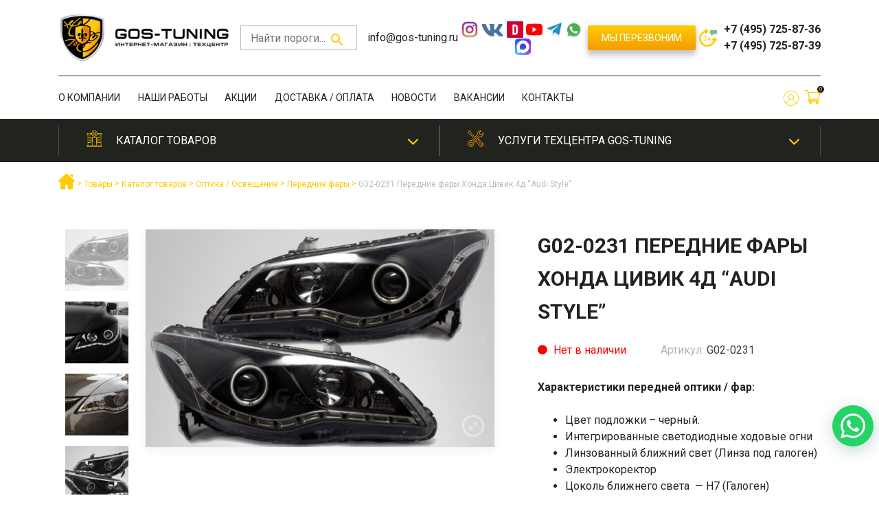

--- FILE ---
content_type: text/html; charset=UTF-8
request_url: https://gos-tuning.ru/product/magazin/optika/perednie-fary/tuning-headlights-eagle-eyes-perednie-fary-honda-civic-4d-06-11-g02-g02-0231/
body_size: 33213
content:
<!doctype html>
<html lang="ru-RU">

<head>
	<meta name="google-site-verification" content="fAizDL_xvA_2u12wt7D5N-TAYWRUFdbOPuaLTZQwwiE" />
    <meta charset="UTF-8">
    <meta name="viewport" content="width=device-width, initial-scale=1">
    <link rel="profile" href="https://gmpg.org/xfn/11">

       
<title>Купить фары Хонда Цивик 4Д "Audi Style" - ГОС-Тюнинг, Москва</title>


	<!-- This site is optimized with the Yoast SEO plugin v15.5 - https://yoast.com/wordpress/plugins/seo/ -->
	<meta name="description" content="Купить передние фары Хонда Цивик 4Д &quot;U-Style&quot; в ГОС-Тюнинг. Отличные цены. Высокое качество. Оптика Honda Civic VIII. Отправки по регионам России. Звоните!" />
	<meta name="robots" content="index, follow, max-snippet:-1, max-image-preview:large, max-video-preview:-1" />
	<link rel="canonical" href="https://gos-tuning.ru/product/magazin/optika/perednie-fary/tuning-headlights-eagle-eyes-perednie-fary-honda-civic-4d-06-11-g02-g02-0231/" />
	<meta property="og:locale" content="ru_RU" />
	<meta property="og:type" content="article" />
	<meta property="og:title" content="Купить фары Хонда Цивик 4Д &quot;Audi Style&quot; - ГОС-Тюнинг, Москва" />
	<meta property="og:description" content="Купить передние фары Хонда Цивик 4Д &quot;U-Style&quot; в ГОС-Тюнинг. Отличные цены. Высокое качество. Оптика Honda Civic VIII. Отправки по регионам России. Звоните!" />
	<meta property="og:url" content="https://gos-tuning.ru/product/magazin/optika/perednie-fary/tuning-headlights-eagle-eyes-perednie-fary-honda-civic-4d-06-11-g02-g02-0231/" />
	<meta property="og:site_name" content="GOS-TUNING" />
	<meta property="article:modified_time" content="2023-02-26T07:25:52+00:00" />
	<meta property="og:image" content="https://gos-tuning.ru/wp-content/uploads/2020/10/tuning-headlights-eagle-eyes-perednie-fary-honda-civic-4d-06-11-g02-g02-0231-1-7.jpg" />
	<meta property="og:image:width" content="800" />
	<meta property="og:image:height" content="600" />
	<meta name="twitter:card" content="summary_large_image" />
	<script type="application/ld+json" class="yoast-schema-graph">{"@context":"https://schema.org","@graph":[{"@type":"WebSite","@id":"https://gos-tuning.ru/#website","url":"https://gos-tuning.ru/","name":"GOS-TUNING","description":"Professional Tuning Center","potentialAction":[{"@type":"SearchAction","target":"https://gos-tuning.ru/?s={search_term_string}","query-input":"required name=search_term_string"}],"inLanguage":"ru-RU"},{"@type":"ImageObject","@id":"https://gos-tuning.ru/product/magazin/optika/perednie-fary/tuning-headlights-eagle-eyes-perednie-fary-honda-civic-4d-06-11-g02-g02-0231/#primaryimage","inLanguage":"ru-RU","url":"https://gos-tuning.ru/wp-content/uploads/2020/10/tuning-headlights-eagle-eyes-perednie-fary-honda-civic-4d-06-11-g02-g02-0231-1-7.jpg","width":800,"height":600,"caption":"\u041a\u0443\u043f\u0438\u0442\u044c \u0444\u0430\u0440\u044b \u0425\u043e\u043d\u0434\u0430 \u0426\u0438\u0432\u0438\u043a 4\u0414 \"Audi Style\""},{"@type":"WebPage","@id":"https://gos-tuning.ru/product/magazin/optika/perednie-fary/tuning-headlights-eagle-eyes-perednie-fary-honda-civic-4d-06-11-g02-g02-0231/#webpage","url":"https://gos-tuning.ru/product/magazin/optika/perednie-fary/tuning-headlights-eagle-eyes-perednie-fary-honda-civic-4d-06-11-g02-g02-0231/","name":"\u041a\u0443\u043f\u0438\u0442\u044c \u0444\u0430\u0440\u044b \u0425\u043e\u043d\u0434\u0430 \u0426\u0438\u0432\u0438\u043a 4\u0414 \"Audi Style\" - \u0413\u041e\u0421-\u0422\u044e\u043d\u0438\u043d\u0433, \u041c\u043e\u0441\u043a\u0432\u0430","isPartOf":{"@id":"https://gos-tuning.ru/#website"},"primaryImageOfPage":{"@id":"https://gos-tuning.ru/product/magazin/optika/perednie-fary/tuning-headlights-eagle-eyes-perednie-fary-honda-civic-4d-06-11-g02-g02-0231/#primaryimage"},"datePublished":"2019-04-09T09:38:00+00:00","dateModified":"2023-02-26T07:25:52+00:00","description":"\u041a\u0443\u043f\u0438\u0442\u044c \u043f\u0435\u0440\u0435\u0434\u043d\u0438\u0435 \u0444\u0430\u0440\u044b \u0425\u043e\u043d\u0434\u0430 \u0426\u0438\u0432\u0438\u043a 4\u0414 \"U-Style\" \u0432 \u0413\u041e\u0421-\u0422\u044e\u043d\u0438\u043d\u0433. \u041e\u0442\u043b\u0438\u0447\u043d\u044b\u0435 \u0446\u0435\u043d\u044b. \u0412\u044b\u0441\u043e\u043a\u043e\u0435 \u043a\u0430\u0447\u0435\u0441\u0442\u0432\u043e. \u041e\u043f\u0442\u0438\u043a\u0430 Honda Civic VIII. \u041e\u0442\u043f\u0440\u0430\u0432\u043a\u0438 \u043f\u043e \u0440\u0435\u0433\u0438\u043e\u043d\u0430\u043c \u0420\u043e\u0441\u0441\u0438\u0438. \u0417\u0432\u043e\u043d\u0438\u0442\u0435!","inLanguage":"ru-RU","potentialAction":[{"@type":"ReadAction","target":["https://gos-tuning.ru/product/magazin/optika/perednie-fary/tuning-headlights-eagle-eyes-perednie-fary-honda-civic-4d-06-11-g02-g02-0231/"]}]}]}</script>
	<!-- / Yoast SEO plugin. -->


<link rel="alternate" type="application/rss+xml" title="GOS-TUNING &raquo; Лента" href="https://gos-tuning.ru/feed/" />
<link rel="alternate" type="application/rss+xml" title="GOS-TUNING &raquo; Лента комментариев" href="https://gos-tuning.ru/comments/feed/" />
<link rel="alternate" type="application/rss+xml" title="GOS-TUNING &raquo; Лента комментариев к &laquo;G02-0231 Передние фары Хонда Цивик 4д &#8220;Audi Style&#8221;&raquo;" href="https://gos-tuning.ru/product/magazin/optika/perednie-fary/tuning-headlights-eagle-eyes-perednie-fary-honda-civic-4d-06-11-g02-g02-0231/feed/" />
<link rel='stylesheet' id='font-awesome-css'  href='https://gos-tuning.ru/wp-content/plugins/advanced-product-labels-for-woocommerce/berocket/assets/css/font-awesome.min.css' media='all' />
<link rel='stylesheet' id='berocket_products_label_style-css'  href='https://gos-tuning.ru/wp-content/plugins/advanced-product-labels-for-woocommerce/css/frontend.css' media='all' />
<style id='berocket_products_label_style-inline-css'>
.berocket_better_labels_line .berocket_better_labels_inline_1 div.br_alabel:nth-child(n+5) {display:none;}
        .berocket_better_labels:before,
        .berocket_better_labels:after {
            clear: both;
            content: " ";
            display: block;
        }
        .berocket_better_labels.berocket_better_labels_image {
            position: absolute!important;
            top: 0px!important;
            bottom: 0px!important;
            left: 0px!important;
            right: 0px!important;
            pointer-events: none;
        }
        .berocket_better_labels.berocket_better_labels_image * {
            pointer-events: none;
        }
        .berocket_better_labels.berocket_better_labels_image img,
        .berocket_better_labels.berocket_better_labels_image .fa,
        .berocket_better_labels.berocket_better_labels_image .berocket_color_label,
        .berocket_better_labels.berocket_better_labels_image .berocket_image_background,
        .berocket_better_labels .berocket_better_labels_line .br_alabel,
        .berocket_better_labels .berocket_better_labels_line .br_alabel span {
            pointer-events: all;
        }
        .berocket_better_labels .berocket_color_label,
        .br_alabel .berocket_color_label {
            width: 100%;
            height: 100%;
            display: block;
        }
        .berocket_better_labels .berocket_better_labels_position_left {
            text-align:left;
            float: left;
            clear: left;
        }
        .berocket_better_labels .berocket_better_labels_position_center {
            text-align:center;
        }
        .berocket_better_labels .berocket_better_labels_position_right {
            text-align:right;
            float: right;
            clear: right;
        }
        .berocket_better_labels.berocket_better_labels_label {
            clear: both
        }
        .berocket_better_labels .berocket_better_labels_line {
            line-height: 1px;
        }
        .berocket_better_labels.berocket_better_labels_label .berocket_better_labels_line {
            clear: none;
        }
        .berocket_better_labels .berocket_better_labels_position_left .berocket_better_labels_line {
            clear: left;
        }
        .berocket_better_labels .berocket_better_labels_position_right .berocket_better_labels_line {
            clear: right;
        }
        .berocket_better_labels .berocket_better_labels_line .br_alabel {
            display: inline-block;
            position: relative;
            top: 0!important;
            left: 0!important;
            right: 0!important;
            line-height: 1px;
        }
</style>
<link rel='stylesheet' id='wp-block-library-css'  href='https://gos-tuning.ru/wp-includes/css/dist/block-library/style.min.css' media='all' />
<link rel='stylesheet' id='wc-block-vendors-style-css'  href='https://gos-tuning.ru/wp-content/plugins/woocommerce/packages/woocommerce-blocks/build/vendors-style.css' media='all' />
<link rel='stylesheet' id='wc-block-style-css'  href='https://gos-tuning.ru/wp-content/plugins/woocommerce/packages/woocommerce-blocks/build/style.css' media='all' />
<link rel='stylesheet' id='contact-form-7-css'  href='https://gos-tuning.ru/wp-content/plugins/contact-form-7/includes/css/styles.css' media='all' />
<link rel='stylesheet' id='mfcf7_zl_button_style-css'  href='https://gos-tuning.ru/wp-content/plugins/multiline-files-for-contact-form-7/css/style.css' media='all' />
<link rel='stylesheet' id='dashicons-css'  href='https://gos-tuning.ru/wp-includes/css/dashicons.min.css' media='all' />
<link rel='stylesheet' id='rmp-menu-styles-css'  href='https://gos-tuning.ru/wp-content/uploads/rmp-menu/css/rmp-menu.css' media='all' />
<link rel='stylesheet' id='woof-css'  href='https://gos-tuning.ru/wp-content/plugins/woocommerce-products-filter/css/front.css' media='all' />
<link rel='stylesheet' id='chosen-drop-down-css'  href='https://gos-tuning.ru/wp-content/plugins/woocommerce-products-filter/js/chosen/chosen.min.css' media='all' />
<link rel='stylesheet' id='woof_select_hierarchy_html_items-css'  href='https://gos-tuning.ru/wp-content/plugins/woocommerce-products-filter/ext/select_hierarchy/css/html_types/select_hierarchy.css' media='all' />
<link rel='stylesheet' id='woof_step_filter_html_items-css'  href='https://gos-tuning.ru/wp-content/plugins/woocommerce-products-filter/ext/step_filer/css/step_filter.css' media='all' />
<link rel='stylesheet' id='photoswipe-css'  href='https://gos-tuning.ru/wp-content/plugins/woocommerce/assets/css/photoswipe/photoswipe.min.css' media='all' />
<link rel='stylesheet' id='photoswipe-default-skin-css'  href='https://gos-tuning.ru/wp-content/plugins/woocommerce/assets/css/photoswipe/default-skin/default-skin.min.css' media='all' />
<style id='woocommerce-inline-inline-css'>
.woocommerce form .form-row .required { visibility: visible; }
</style>
<link rel='stylesheet' id='wpfront-scroll-top-css'  href='https://gos-tuning.ru/wp-content/plugins/wpfront-scroll-top/css/wpfront-scroll-top.min.css' media='all' />
<link rel='stylesheet' id='aws-style-css'  href='https://gos-tuning.ru/wp-content/plugins/advanced-woo-search/assets/css/common.min.css' media='all' />
<link rel='stylesheet' id='iksm-public-style-css'  href='https://gos-tuning.ru/wp-content/plugins/iks-menu/assets/css/public.css' media='all' />
<link rel='stylesheet' id='slick-carousel-css'  href='https://gos-tuning.ru/wp-content/plugins/woothumbs-premium/assets/vendor/slick.css' media='all' />
<link rel='stylesheet' id='iconic-woothumbs-css-css'  href='https://gos-tuning.ru/wp-content/plugins/woothumbs-premium/assets/frontend/css/main.min.css' media='all' />
<link rel='stylesheet' id='wooac-feather-css'  href='https://gos-tuning.ru/wp-content/plugins/woo-added-to-cart-notification/assets/libs/feather/feather.css' media='all' />
<link rel='stylesheet' id='magnific-popup-css'  href='https://gos-tuning.ru/wp-content/plugins/woo-added-to-cart-notification/assets/libs/magnific-popup/magnific-popup.css' media='all' />
<link rel='stylesheet' id='wooac-frontend-css'  href='https://gos-tuning.ru/wp-content/plugins/woo-added-to-cart-notification/assets/css/frontend.css' media='all' />
<link rel='stylesheet' id='pdo-animate-css'  href='https://gos-tuning.ru/wp-content/themes/gos-tuning/libs/animate/animate.min.css' media='all' />
<link rel='stylesheet' id='pdo-slick-css-css'  href='https://gos-tuning.ru/wp-content/themes/gos-tuning/libs/slick/slick.css' media='all' />
<link rel='stylesheet' id='pdo-bootstrap-css'  href='https://gos-tuning.ru/wp-content/themes/gos-tuning/bootstrap.css' media='all' />
<link rel='stylesheet' id='gos-tuning-style-css'  href='https://gos-tuning.ru/wp-content/themes/gos-tuning/style.css' media='all' />
<link rel='stylesheet' id='gos-tuning-style-chremel-css'  href='https://gos-tuning.ru/wp-content/themes/gos-tuning/creamel.css' media='all' />
<link rel='stylesheet' id='gos-tuning-style-media-css'  href='https://gos-tuning.ru/wp-content/themes/gos-tuning/media.css' media='all' />
<link rel='stylesheet' id='gos-tuning-woocommerce-style-css'  href='https://gos-tuning.ru/wp-content/themes/gos-tuning/woocommerce.css' media='all' />
<style id='gos-tuning-woocommerce-style-inline-css'>
@font-face {
			font-family: "star";
			src: url("https://gos-tuning.ru/wp-content/plugins/woocommerce/assets/fonts/star.eot");
			src: url("https://gos-tuning.ru/wp-content/plugins/woocommerce/assets/fonts/star.eot?#iefix") format("embedded-opentype"),
				url("https://gos-tuning.ru/wp-content/plugins/woocommerce/assets/fonts/star.woff") format("woff"),
				url("https://gos-tuning.ru/wp-content/plugins/woocommerce/assets/fonts/star.ttf") format("truetype"),
				url("https://gos-tuning.ru/wp-content/plugins/woocommerce/assets/fonts/star.svg#star") format("svg");
			font-weight: normal;
			font-style: normal;
		}
</style>
<link rel='stylesheet' id='fancybox-css'  href='https://gos-tuning.ru/wp-content/plugins/easy-fancybox/fancybox/1.5.4/jquery.fancybox.min.css' media='screen' />
<script id='jquery-core-js-extra'>
var xlwcty = {"ajax_url":"https:\/\/gos-tuning.ru\/wp-admin\/admin-ajax.php","version":"2.13.0","wc_version":"4.8.0"};
</script>
<script src='https://gos-tuning.ru/wp-includes/js/jquery/jquery.js' id='jquery-core-js'></script>
<script src='https://gos-tuning.ru/wp-content/plugins/svg-support/vendor/DOMPurify/DOMPurify.min.js' id='bodhi-dompurify-library-js'></script>
<script src='https://gos-tuning.ru/wp-content/plugins/multiline-files-for-contact-form-7/js/zl-multine-files.js' id='mfcf7_zl_multiline_files_script-js'></script>
<script src='https://gos-tuning.ru/wp-content/plugins/svg-support/js/min/svgs-inline-min.js' id='bodhi_svg_inline-js'></script>
<script id='bodhi_svg_inline-js-after'>
cssTarget={"Bodhi":"img.style-svg","ForceInlineSVG":"style-svg"};ForceInlineSVGActive="false";frontSanitizationEnabled="on";
</script>
<script src='https://gos-tuning.ru/wp-content/plugins/iks-menu/assets/js/public.js' id='iksm-public-script-js'></script>
<script src='https://gos-tuning.ru/wp-content/plugins/iks-menu/assets/js/menu.js' id='iksm-menu-script-js'></script>
<link rel="https://api.w.org/" href="https://gos-tuning.ru/wp-json/" /><link rel="alternate" type="application/json" href="https://gos-tuning.ru/wp-json/wp/v2/product/7905" /><link rel="EditURI" type="application/rsd+xml" title="RSD" href="https://gos-tuning.ru/xmlrpc.php?rsd" />
<meta name="generator" content="WordPress 5.5.17" />
<meta name="generator" content="WooCommerce 4.8.0" />
<link rel='shortlink' href='https://gos-tuning.ru/?p=7905' />
<link rel="alternate" type="application/json+oembed" href="https://gos-tuning.ru/wp-json/oembed/1.0/embed?url=https%3A%2F%2Fgos-tuning.ru%2Fproduct%2Fmagazin%2Foptika%2Fperednie-fary%2Ftuning-headlights-eagle-eyes-perednie-fary-honda-civic-4d-06-11-g02-g02-0231%2F" />
<link rel="alternate" type="text/xml+oembed" href="https://gos-tuning.ru/wp-json/oembed/1.0/embed?url=https%3A%2F%2Fgos-tuning.ru%2Fproduct%2Fmagazin%2Foptika%2Fperednie-fary%2Ftuning-headlights-eagle-eyes-perednie-fary-honda-civic-4d-06-11-g02-g02-0231%2F&#038;format=xml" />
<style>.product .images {position: relative;}</style><style type="text/css" id="iksm-dynamic-style"></style>	<noscript><style>.woocommerce-product-gallery{ opacity: 1 !important; }</style></noscript>
	<style type="text/css" id="iksm-dynamic-style"></style><script type="text/javascript">
 /* <![CDATA[ */
var buyone_ajax = {"ajaxurl":"https:\/\/gos-tuning.ru\/wp-admin\/admin-ajax.php","variation":0,"tel_mask":"+7 (999) 999-99-99","work_mode":0,"success_action":2,"after_submit_form":2000,"after_message_form":"\u0421\u043f\u0430\u0441\u0438\u0431\u043e \u0437\u0430 \u0437\u0430\u043a\u0430\u0437!"}; 
 /* ]]> */
</script>
<style>
/* Default Styles */
.iconic-woothumbs-all-images-wrap {
	float: none;
	width: 100%;
}

/* Icon Styles */
.iconic-woothumbs-icon {
	color: #7c7c7c;
}

/* Bullet Styles */
.iconic-woothumbs-all-images-wrap .slick-dots button,
.iconic-woothumbs-zoom-bullets .slick-dots button {
	border-color: #7c7c7c !important;
}

.iconic-woothumbs-all-images-wrap .slick-dots .slick-active button,
.iconic-woothumbs-zoom-bullets .slick-dots .slick-active button {
	background-color: #7c7c7c !important;
}

/* Thumbnails */

.iconic-woothumbs-all-images-wrap--thumbnails-left .iconic-woothumbs-thumbnails-wrap,
.iconic-woothumbs-all-images-wrap--thumbnails-right .iconic-woothumbs-thumbnails-wrap {
	width: 20%;
}

.iconic-woothumbs-all-images-wrap--thumbnails-left .iconic-woothumbs-images-wrap,
.iconic-woothumbs-all-images-wrap--thumbnails-right .iconic-woothumbs-images-wrap {
	width: 80%;
}


.iconic-woothumbs-thumbnails__control {
	color: #7c7c7c;
}

.iconic-woothumbs-all-images-wrap--thumbnails-left .iconic-woothumbs-thumbnails__control {
	right: 15px;
}

.iconic-woothumbs-all-images-wrap--thumbnails-right .iconic-woothumbs-thumbnails__control {
	left: 15px;
}


/* Stacked Thumbnails - Left & Right */

.iconic-woothumbs-all-images-wrap--thumbnails-left .iconic-woothumbs-thumbnails-wrap--stacked,
.iconic-woothumbs-all-images-wrap--thumbnails-right .iconic-woothumbs-thumbnails-wrap--stacked {
	margin: 0;
}

.iconic-woothumbs-thumbnails-wrap--stacked .iconic-woothumbs-thumbnails__slide {
	width: 25%;
}

/* Stacked Thumbnails - Left */

.iconic-woothumbs-all-images-wrap--thumbnails-left .iconic-woothumbs-thumbnails-wrap--stacked .iconic-woothumbs-thumbnails__slide {
	padding: 0 15px 15px 0;
}

/* Stacked Thumbnails - Right */

.iconic-woothumbs-all-images-wrap--thumbnails-right .iconic-woothumbs-thumbnails-wrap--stacked .iconic-woothumbs-thumbnails__slide {
	padding: 0 0 15px 15px;
}

/* Stacked Thumbnails - Above & Below */


.iconic-woothumbs-all-images-wrap--thumbnails-above .iconic-woothumbs-thumbnails-wrap--stacked,
.iconic-woothumbs-all-images-wrap--thumbnails-below .iconic-woothumbs-thumbnails-wrap--stacked {
	margin: 0 -7px 0 -8px;
}

/* Stacked Thumbnails - Above */

.iconic-woothumbs-all-images-wrap--thumbnails-above .iconic-woothumbs-thumbnails-wrap--stacked .iconic-woothumbs-thumbnails__slide {
	padding: 0 7px 15px 8px;
}

/* Stacked Thumbnails - Below */

.iconic-woothumbs-all-images-wrap--thumbnails-below .iconic-woothumbs-thumbnails-wrap--stacked .iconic-woothumbs-thumbnails__slide {
	padding: 15px 7px 0 8px;
}

/* Sliding Thumbnails - Left & Right, Above & Below */

.iconic-woothumbs-all-images-wrap--thumbnails-left .iconic-woothumbs-thumbnails-wrap--sliding,
.iconic-woothumbs-all-images-wrap--thumbnails-right .iconic-woothumbs-thumbnails-wrap--sliding {
	margin: 0;
}

/* Sliding Thumbnails - Left & Right */

.iconic-woothumbs-all-images-wrap--thumbnails-left .iconic-woothumbs-thumbnails-wrap--sliding .slick-list,
.iconic-woothumbs-all-images-wrap--thumbnails-right .iconic-woothumbs-thumbnails-wrap--sliding .slick-list {
	margin-bottom: -15px;
}

.iconic-woothumbs-all-images-wrap--thumbnails-left .iconic-woothumbs-thumbnails-wrap--sliding .iconic-woothumbs-thumbnails__image-wrapper,
.iconic-woothumbs-all-images-wrap--thumbnails-right .iconic-woothumbs-thumbnails-wrap--sliding .iconic-woothumbs-thumbnails__image-wrapper {
	margin-bottom: 15px;
}

/* Sliding Thumbnails - Left */

.iconic-woothumbs-all-images-wrap--thumbnails-left .iconic-woothumbs-thumbnails-wrap--sliding {
	padding-right: 15px;
}

/* Sliding Thumbnails - Right */

.iconic-woothumbs-all-images-wrap--thumbnails-right .iconic-woothumbs-thumbnails-wrap--sliding {
	padding-left: 15px;
}

/* Sliding Thumbnails - Above & Below */

.iconic-woothumbs-thumbnails-wrap--horizontal.iconic-woothumbs-thumbnails-wrap--sliding .iconic-woothumbs-thumbnails__slide {
	width: 25%;
}

.iconic-woothumbs-all-images-wrap--thumbnails-above .iconic-woothumbs-thumbnails-wrap--sliding .slick-list,
.iconic-woothumbs-all-images-wrap--thumbnails-below .iconic-woothumbs-thumbnails-wrap--sliding .slick-list {
	margin-right: -15px;
}

.iconic-woothumbs-all-images-wrap--thumbnails-above .iconic-woothumbs-thumbnails-wrap--sliding .iconic-woothumbs-thumbnails__image-wrapper,
.iconic-woothumbs-all-images-wrap--thumbnails-below .iconic-woothumbs-thumbnails-wrap--sliding .iconic-woothumbs-thumbnails__image-wrapper {
	margin-right: 15px;
}

/* Sliding Thumbnails - Above */

.iconic-woothumbs-all-images-wrap--thumbnails-above .iconic-woothumbs-thumbnails-wrap--sliding {
	margin-bottom: 15px;
}

/* Sliding Thumbnails - Below */

.iconic-woothumbs-all-images-wrap--thumbnails-below .iconic-woothumbs-thumbnails-wrap--sliding {
	margin-top: 15px;
}

/* Zoom Styles */


.zm-handlerarea {
	background: #000000;
	-ms-filter: "progid:DXImageTransform.Microsoft.Alpha(Opacity=80)" !important;
	filter: alpha(opacity=80) !important;
	-moz-opacity: 0.8 !important;
	-khtml-opacity: 0.8 !important;
	opacity: 0.8 !important;
}

/* Media Queries */



@media screen and (max-width: 767px) {

	.iconic-woothumbs-all-images-wrap {
		float: none;
		width: 100%;
	}

	.iconic-woothumbs-hover-icons .iconic-woothumbs-icon {
		opacity: 1;
	}


	.iconic-woothumbs-all-images-wrap--thumbnails-above .iconic-woothumbs-images-wrap,
	.iconic-woothumbs-all-images-wrap--thumbnails-left .iconic-woothumbs-images-wrap,
	.iconic-woothumbs-all-images-wrap--thumbnails-right .iconic-woothumbs-images-wrap {
		width: 100%;
	}

	.iconic-woothumbs-all-images-wrap--thumbnails-left .iconic-woothumbs-thumbnails-wrap,
	.iconic-woothumbs-all-images-wrap--thumbnails-right .iconic-woothumbs-thumbnails-wrap {
		width: 100%;
	}


	.iconic-woothumbs-thumbnails-wrap--horizontal .iconic-woothumbs-thumbnails__slide {
		width: 33.333333333333%;
	}

}


</style><link rel="icon" href="https://gos-tuning.ru/wp-content/uploads/2020/07/cropped-flaticon-32x32.png" sizes="32x32" />
<link rel="icon" href="https://gos-tuning.ru/wp-content/uploads/2020/07/cropped-flaticon-192x192.png" sizes="192x192" />
<link rel="apple-touch-icon" href="https://gos-tuning.ru/wp-content/uploads/2020/07/cropped-flaticon-180x180.png" />
<meta name="msapplication-TileImage" content="https://gos-tuning.ru/wp-content/uploads/2020/07/cropped-flaticon-270x270.png" />
        <script type="text/javascript">
            var woof_is_permalink =1;

            var woof_shop_page = "";
        
            var woof_really_curr_tax = {};
            var woof_current_page_link = location.protocol + '//' + location.host + location.pathname;
            //***lets remove pagination from woof_current_page_link
            woof_current_page_link = woof_current_page_link.replace(/\page\/[0-9]+/, "");
                            woof_current_page_link = "https://gos-tuning.ru/shop/";
                            var woof_link = 'https://gos-tuning.ru/wp-content/plugins/woocommerce-products-filter/';

                </script>

                <script>

            var woof_ajaxurl = "https://gos-tuning.ru/wp-admin/admin-ajax.php";

            var woof_lang = {
                'orderby': "Сортировать по",
                'date': "дата",
                'perpage': "на страницу",
                'pricerange': "ценовой диапазон",
                'menu_order': "menu order",
                'popularity': "популярность",
                'rating': "рейтинг",
                'price': "цена по возростанию",
                'price-desc': "цена по убыванию"
            };

            if (typeof woof_lang_custom == 'undefined') {
                var woof_lang_custom = {};/*!!important*/
            }

            //***

            var woof_is_mobile = 0;
        


            var woof_show_price_search_button = 0;
            var woof_show_price_search_type = 0;
        
            var woof_show_price_search_type = 0;

            var swoof_search_slug = "swoof";

        
            var icheck_skin = {};
                        icheck_skin = 'none';
        
            var is_woof_use_chosen =1;

        

            var woof_current_values = '[]';
            //+++
            var woof_lang_loading = "Загрузка ...";

                        woof_lang_loading = "Загрузка";
        
            var woof_lang_show_products_filter = "показать фильтр товаров";
            var woof_lang_hide_products_filter = "скрыть фильтр продуктов";
            var woof_lang_pricerange = "ценовой диапазон";

            //+++

            var woof_use_beauty_scroll =0;
            //+++
            var woof_autosubmit =1;
            var woof_ajaxurl = "https://gos-tuning.ru/wp-admin/admin-ajax.php";
            /*var woof_submit_link = "";*/
            var woof_is_ajax = 0;
            var woof_ajax_redraw = 0;
            var woof_ajax_page_num =1;
            var woof_ajax_first_done = false;
            var woof_checkboxes_slide_flag = true;


            //toggles
            var woof_toggle_type = "text";

            var woof_toggle_closed_text = "-";
            var woof_toggle_opened_text = "+";

            var woof_toggle_closed_image = "https://gos-tuning.ru/wp-content/plugins/woocommerce-products-filter/img/plus3.png";
            var woof_toggle_opened_image = "https://gos-tuning.ru/wp-content/plugins/woocommerce-products-filter/img/minus3.png";


            //indexes which can be displayed in red buttons panel
                    var woof_accept_array = ["min_price", "orderby", "perpage", "min_rating","product_visibility","product_cat","product_tag","pa_cvet","pa_dizajn-tovara","pa_god-vypuska-avtomobilja","pa_kompanija-proizvoditel","pa_kuzov-avtomobilja","pa_marka","pa_material","pa_slozhnost-ustanovki","pa_srok-izgotovlenija-postavki","pa_strana-proizvoditel","pa_tip","car_model"];

        


            //***
            //for extensions

            var woof_ext_init_functions = null;
                        woof_ext_init_functions = '{"select_hierarchy":"woof_init_select_hierarchy","step_filter":"woof_step_filter_html_items"}';

        

        
            var woof_overlay_skin = "default";

            jQuery(function () {
                try
                {
                    woof_current_values = jQuery.parseJSON(woof_current_values);
                } catch (e)
                {
                    woof_current_values = null;
                }
                if (woof_current_values == null || woof_current_values.length == 0) {
                    woof_current_values = {};
                }

            });

            function woof_js_after_ajax_done() {
                jQuery(document).trigger('woof_ajax_done');
                    }
        </script>
        <!-- Yandex.Metrika counter -->
<script type="text/javascript" >
   (function(m,e,t,r,i,k,a){m[i]=m[i]||function(){(m[i].a=m[i].a||[]).push(arguments)};
   m[i].l=1*new Date();k=e.createElement(t),a=e.getElementsByTagName(t)[0],k.async=1,k.src=r,a.parentNode.insertBefore(k,a)})
   (window, document, "script", "https://mc.yandex.ru/metrika/tag.js", "ym");

   ym(9664735, "init", {
        clickmap:true,
        trackLinks:true,
        accurateTrackBounce:true,
        webvisor:true
   });
</script>
<noscript><div><img src="https://mc.yandex.ru/watch/9664735" style="position:absolute; left:-9999px;" alt="" /></div></noscript>
<!-- /Yandex.Metrika counter -->
<!-- Global site tag (gtag.js) - Google Analytics -->
<script async src="https://www.googletagmanager.com/gtag/js?id=UA-84444903-1"></script>
<script>
  window.dataLayer = window.dataLayer || [];
  function gtag(){dataLayer.push(arguments);}
  gtag('js', new Date());

  gtag('config', 'UA-84444903-1');
</script>
</head>

<body class="product-template-default single single-product postid-7905 wp-custom-logo theme-gos-tuning woocommerce woocommerce-page woocommerce-no-js iconic-woothumbs-gos-tuning no-sidebar woocommerce-active">
<script>
    window.ajaxurl = "https://gos-tuning.ru/wp-admin/admin-ajax.php";
</script>

<div id="page" class="site">
    <a class="skip-link screen-reader-text" href="#primary">Skip to content</a>

    <header id="header" class="header site-header">

        <div class="header-top">
            <div class="container">
                <div class="d-flex align-items-center justify-content-between">
                    <div class="header-branding col-7 col-xs-auto p-0">
                        <a href="https://gos-tuning.ru/" class="custom-logo-link" rel="home"><img width="250" height="70" src="https://gos-tuning.ru/wp-content/uploads/2020/12/cropped-logo_im-1-e1608130091545.png" class="custom-logo" alt="GOS-TUNING" /></a>                    </div><!-- .site-branding -->

                    <div class="header-search">
                        <div class="aws-container" data-url="/?wc-ajax=aws_action" data-siteurl="https://gos-tuning.ru" data-lang="" data-show-loader="true" data-show-more="true" data-show-page="true" data-ajax-search="true" data-show-clear="true" data-mobile-screen="false" data-use-analytics="false" data-min-chars="1" data-buttons-order="2" data-timeout="300" data-is-mobile="false" data-page-id="7905" data-tax="" ><form class="aws-search-form" action="https://gos-tuning.ru/" method="get" role="search" ><div class="aws-wrapper"><label class="aws-search-label" for="697826c22290d">Найти пороги...</label><input type="search" name="s" id="697826c22290d" value="" class="aws-search-field" placeholder="Найти пороги..." autocomplete="off" /><input type="hidden" name="post_type" value="product"><input type="hidden" name="type_aws" value="true"><div class="aws-search-clear"><span>×</span></div><div class="aws-loader"></div></div><div class="aws-search-btn aws-form-btn"><span class="aws-search-btn_icon"><svg focusable="false" xmlns="http://www.w3.org/2000/svg" viewBox="0 0 24 24" width="24px"><path d="M15.5 14h-.79l-.28-.27C15.41 12.59 16 11.11 16 9.5 16 5.91 13.09 3 9.5 3S3 5.91 3 9.5 5.91 16 9.5 16c1.61 0 3.09-.59 4.23-1.57l.27.28v.79l5 4.99L20.49 19l-4.99-5zm-6 0C7.01 14 5 11.99 5 9.5S7.01 5 9.5 5 14 7.01 14 9.5 11.99 14 9.5 14z"></path></svg></span></div></form></div>                    </div>
                    <div class="header-email d-none d-xl-flex">
				
                        <a href="mailto:+info@gos-tuning.ru" class="header-mail__link">

                            info@gos-tuning.ru                        </a>
                    </div>
                    <div class="header-icons d-none d-xl-block">
                                                                                                                                                                <a href="https://www.instagram.com/gos_tuning/" target="_blank" class="header__social">
                                            <img src="https://gos-tuning.ru/wp-content/uploads/2020/07/insta.svg">
                                        </a>
                                                                                                                                                                                                            <a href="https://vk.com/gos_tuning" target="_blank" class="header__social">
                                            <img src="https://gos-tuning.ru/wp-content/uploads/2020/07/vk.svg">
                                        </a>
                                                                                                                                                                                                            <a href="https://www.drive2.ru/o/GOS-Tuning" target="_blank" class="header__social">
                                            <img src="https://gos-tuning.ru/wp-content/uploads/2020/10/d-logo.png">
                                        </a>
                                                                                                                                                                                                            <a href="https://www.youtube.com/channel/UCMzLHLEghHgQEBghkfXqMxQ" target="_blank" class="header__social">
                                            <img src="https://gos-tuning.ru/wp-content/uploads/2020/10/youtube.svg">
                                        </a>
                                                                                                                                                                                                            <a href="https://t.me/+79670440466" target="_blank" class="header__social">
                                            <img src="https://gos-tuning.ru/wp-content/uploads/2020/07/telegram.svg">
                                        </a>
                                                                                                                                                                                                            <a href="https://wa.me/79670440466" target="_blank" class="header__social">
                                            <img src="https://gos-tuning.ru/wp-content/uploads/2020/07/whatsapp.svg">
                                        </a>
                                                                                                                                                                                                                                                                                                                                            <a href="https://max.ru/u/f9LHodD0cOJ3ZaZC9l2d2PvLggn5eAF5pCpZVrQQUR34xsl_iutXeFK2UxE" target="_blank" class="header__social">
                                            <img src="https://gos-tuning.ru/wp-content/uploads/2026/01/max-messenger-sign-logo.svg">
                                        </a>
                                                                                                                                            </div>
                    <div class="header-feedback d-none d-xl-block">
                        <button class="header-feedback__btn btn" data-modalid="modal-feedback">Мы перезвоним</button>
                    </div>
                    <div class="header-phones d-none d-xl-flex align-items-center">
                        <div class="header-icon">
                            <img src="https://gos-tuning.ru/wp-content/themes/gos-tuning/img/chat.svg" alt="">
                        </div>
                        <div class="header-phones__links d-flex flex-column">
                            <a href="tel:+74957258736" class="header-phone__link">
                                +7 (495) 725-87-36                            </a>
                            <a href="tel:+74957258739"
                               class="header-phone__link">
                                +7 (495) 725-87-39                            </a>
                        </div>
                    </div>
                    <div class="header-innerwrapper d-flex d-xl-none justify-content-end">
                        <!-- <div class="header__currmark d-none d-lg-block">
                                    Toyota Corolla 2003

                                    <i class="iconic-close"></i>
                        </div> -->
                        <a href="tel:+7 (495) 725-87-36"
                           class="header__top-item header__top-phone ml-1">
                            <div class="str__icon">
                                <img src="https://gos-tuning.ru/wp-content/themes/gos-tuning/img/phone.svg" alt="">
                            </div>
                        </a>
						<a href="/my-account/" class="my_acc ml-1 mr-1 ml-xs-2 mr-xs-2"><img src="https://gos-tuning.ru/wp-content/themes/gos-tuning/img/icon_user.svg"></a>
                                                <a href="https://gos-tuning.ru/cart/"
                           class="basket-btn basket-btn_fixed-xs counter-wrapper ml-1 mr-1 ml-xs-2 mr-xs-2">
                            <i class="basket-btn__label iconic-supermarket"></i>
                            <span class="basket-btn__counter counter">0</span>
                        </a>
                    </div>

                    <nav id="site-navigation2" class="header-navigation d-flex align-items-center justify-content-end d-xl-none">
												<button type="button" aria-controls="rmp-container-13215" aria-label="Menu Trigger" id="rmp_menu_trigger-13215" destination="" class="rmp_menu_trigger rmp-menu-trigger-boring">
							<span class="rmp-trigger-box">
								<span class="responsive-menu-pro-inner"></span>
							</span>
						</button>
                    </nav><!-- #site-navigation -->
                </div>
            </div>
        </div>
        <div class="header-middle">
            <div class="container">

                <div class="d-flex align-items-center">
                    <nav id="site-navigation" class="header-navigation main-navigation">
                        <div class="menu-main-menu-container"><ul id="menu-header" class="menu"><li id="menu-item-36" class="menu-item menu-item-type-post_type menu-item-object-page menu-item-36"><a href="https://gos-tuning.ru/o-kompanii/">О компании</a></li>
<li id="menu-item-10604" class="menu-item menu-item-type-post_type_archive menu-item-object-portfolio_posts menu-item-10604"><a href="https://gos-tuning.ru/portfolio_posts/">Наши работы</a></li>
<li id="menu-item-165" class="menu-item menu-item-type-post_type menu-item-object-page menu-item-165"><a href="https://gos-tuning.ru/akcii/">Акции</a></li>
<li id="menu-item-9692" class="menu-item menu-item-type-post_type menu-item-object-page menu-item-9692"><a href="https://gos-tuning.ru/dostavka/">Доставка / Оплата</a></li>
<li id="menu-item-10941" class="menu-item menu-item-type-taxonomy menu-item-object-category menu-item-10941"><a href="https://gos-tuning.ru/novosti/">Новости</a></li>
<li id="menu-item-162" class="menu-item menu-item-type-post_type menu-item-object-page menu-item-162"><a href="https://gos-tuning.ru/vakansii/">Вакансии</a></li>
<li id="menu-item-38" class="menu-item menu-item-type-post_type menu-item-object-page menu-item-38"><a href="https://gos-tuning.ru/kontakty/">Контакты</a></li>
</ul></div>                    </nav><!-- #site-navigation -->
                    <div class="inner-right d-flex justify-content-between">


                        <div class="header__currmark">
                                                    </div>
						<div class="d-flex align-center">
						<a href="/my-account/" class="my_acc ml-1 mr-1 ml-xs-2 mr-xs-2"><img src="https://gos-tuning.ru/wp-content/themes/gos-tuning/img/icon_user.svg"></a>
                                                <a href="https://gos-tuning.ru/cart/"
                           class="basket-btn basket-btn_fixed-xs counter-wrapper">
                            <i class="basket-btn__label iconic-supermarket"></i>
                            <span class="basket-btn__counter counter">0</span>
                        </a>
						</div>
                    </div>
                </div>
            </div>
        </div>
        <div class="header-bottom bg_dark">
            <!-- catalog -->
            
<nav id="catalog-header">
	<section id="woocommerce_product_categories-2" class="catalog-header woocommerce widget_product_categories"><ul class="product-categories"><li class="cat-item cat-item-19 cat-parent current-cat-parent"><a href="https://gos-tuning.ru/magazin/">Каталог товаров</a><ul class='children'>
<li class="cat-item cat-item-32 cat-parent"><a href="https://gos-tuning.ru/magazin/aksessuary/">Аксессуары</a>	<ul class='children'>
<li class="cat-item cat-item-74"><a href="https://gos-tuning.ru/magazin/aksessuary/ramki-dlja-nomerov/">Рамки для номеров</a></li>
<li class="cat-item cat-item-2131"><a href="https://gos-tuning.ru/magazin/aksessuary/setki-dlja-bamperov/">Сетки для бамперов</a></li>
<li class="cat-item cat-item-45"><a href="https://gos-tuning.ru/magazin/aksessuary/shildiki-jemblemy/">Шильдики / Эмблемы / Наклейки</a></li>
	</ul>
</li>
<li class="cat-item cat-item-23 cat-parent"><a href="https://gos-tuning.ru/magazin/vneshnij-tjuning/">Внешний тюнинг</a>	<ul class='children'>
<li class="cat-item cat-item-34"><a href="https://gos-tuning.ru/magazin/vneshnij-tjuning/ajerodinamicheskie-obvesy-body-kit/">Аэродинамические обвесы</a></li>
<li class="cat-item cat-item-36"><a href="https://gos-tuning.ru/magazin/vneshnij-tjuning/zadnie-bampera/">Бампера задние</a></li>
<li class="cat-item cat-item-35"><a href="https://gos-tuning.ru/magazin/vneshnij-tjuning/perednie-bampera/">Бампера передние</a></li>
<li class="cat-item cat-item-42"><a href="https://gos-tuning.ru/magazin/vneshnij-tjuning/diffuzory-zadnego-bampera/">Диффузоры заднего бампера</a></li>
<li class="cat-item cat-item-477"><a href="https://gos-tuning.ru/magazin/vneshnij-tjuning/zashhity-bamperov/">Защиты бамперов</a></li>
<li class="cat-item cat-item-288"><a href="https://gos-tuning.ru/magazin/vneshnij-tjuning/kapoty/">Капоты</a></li>
<li class="cat-item cat-item-2376"><a href="https://gos-tuning.ru/magazin/vneshnij-tjuning/komplekty-restajlinga/">Комплекты рестайлинга</a></li>
<li class="cat-item cat-item-403"><a href="https://gos-tuning.ru/magazin/vneshnij-tjuning/korpusa-bokovyh-zerkal-zerkalnye-jelementy/">Корпуса боковых зеркал / Зеркальные элементы</a></li>
<li class="cat-item cat-item-40"><a href="https://gos-tuning.ru/magazin/vneshnij-tjuning/krylja-zhabry-v-krylja/">Крылья / Жабры в крылья</a></li>
<li class="cat-item cat-item-2325"><a href="https://gos-tuning.ru/magazin/vneshnij-tjuning/moldingi-na-dveri-protektory-dverej/">Молдинги на двери / Протекторы дверей</a></li>
<li class="cat-item cat-item-51"><a href="https://gos-tuning.ru/magazin/vneshnij-tjuning/nabory-dlja-remonta-i-ustanovki/">Наборы для ремонта и установки</a></li>
<li class="cat-item cat-item-39"><a href="https://gos-tuning.ru/magazin/vneshnij-tjuning/nakladki-jubki-na-zadnij-bamper/">Накладки / Юбки на задний бампер</a></li>
<li class="cat-item cat-item-38"><a href="https://gos-tuning.ru/magazin/vneshnij-tjuning/nakladki-jubki-na-perednij-bamper/">Накладки / Юбки на передний бампер</a></li>
<li class="cat-item cat-item-37"><a href="https://gos-tuning.ru/magazin/vneshnij-tjuning/nakladki-na-porogi-podnojki/">Накладки на пороги / Подножки</a></li>
<li class="cat-item cat-item-2324"><a href="https://gos-tuning.ru/magazin/vneshnij-tjuning/rasshiriteli-kolesnyh-arok/">Расширители колесных арок</a></li>
<li class="cat-item cat-item-43"><a href="https://gos-tuning.ru/magazin/vneshnij-tjuning/nakladki-resnichki-na-fary-i-zadnie-fonari/">Реснички на фары и задние фонари</a></li>
<li class="cat-item cat-item-44"><a href="https://gos-tuning.ru/magazin/vneshnij-tjuning/reshetki-radiatora-maski-bampera/">Решетки радиатора / Маски бампера</a></li>
<li class="cat-item cat-item-2435"><a href="https://gos-tuning.ru/magazin/vneshnij-tjuning/splittery/">Сплиттеры</a></li>
<li class="cat-item cat-item-41"><a href="https://gos-tuning.ru/magazin/vneshnij-tjuning/spojlery-kozyrki-na-steklo/">Спойлеры / Козырьки на стекло</a></li>
	</ul>
</li>
<li class="cat-item cat-item-2130 cat-parent"><a href="https://gos-tuning.ru/magazin/dvigatel-vpusk-vypusk/">Двигатель Впуск / Выпуск</a>	<ul class='children'>
<li class="cat-item cat-item-2293"><a href="https://gos-tuning.ru/magazin/dvigatel-vpusk-vypusk/nasadki-na-glushitel-vyhlop/">Насадки на глушитель</a></li>
	</ul>
</li>
<li class="cat-item cat-item-31 cat-parent"><a href="https://gos-tuning.ru/magazin/doosnoshhenie/">Дооснощение</a>	<ul class='children'>
<li class="cat-item cat-item-63"><a href="https://gos-tuning.ru/magazin/doosnoshhenie/jelektronnye-vyhlopnye-sistemy/">Электронные выхлопные системы</a></li>
	</ul>
</li>
<li class="cat-item cat-item-22 cat-parent current-cat-parent"><a href="https://gos-tuning.ru/magazin/optika/">Оптика / Освещение</a>	<ul class='children'>
<li class="cat-item cat-item-1945 cat-parent"><a href="https://gos-tuning.ru/magazin/optika/avtolampy/">Автолампы</a>		<ul class='children'>
<li class="cat-item cat-item-1946"><a href="https://gos-tuning.ru/magazin/optika/avtolampy/svetodiodnye-lampy/">Светодиодные лампы</a></li>
		</ul>
</li>
<li class="cat-item cat-item-67"><a href="https://gos-tuning.ru/magazin/optika/zadnie-fonari/">Задние фонари</a></li>
<li class="cat-item cat-item-2204"><a href="https://gos-tuning.ru/magazin/optika/katafoty/">Катафоты</a></li>
<li class="cat-item cat-item-66 current-cat"><a href="https://gos-tuning.ru/magazin/optika/perednie-fary/">Передние фары</a></li>
<li class="cat-item cat-item-69"><a href="https://gos-tuning.ru/magazin/optika/protivotumannye-fary/">Противотуманные фары</a></li>
<li class="cat-item cat-item-70"><a href="https://gos-tuning.ru/magazin/optika/stop-signaly-i-gabaritnye-ogni/">Стоп сигналы и габаритные огни</a></li>
<li class="cat-item cat-item-68"><a href="https://gos-tuning.ru/magazin/optika/hodovye-ogni/">Ходовые огни</a></li>
	</ul>
</li>
<li class="cat-item cat-item-30 cat-parent"><a href="https://gos-tuning.ru/magazin/tjuning-salona/">Тюнинг салона</a>	<ul class='children'>
<li class="cat-item cat-item-57"><a href="https://gos-tuning.ru/magazin/tjuning-salona/avtomobilnye-kovriki/">Автомобильные коврики</a></li>
<li class="cat-item cat-item-53"><a href="https://gos-tuning.ru/magazin/tjuning-salona/nakladki-na-pedali/">Накладки на педали</a></li>
	</ul>
</li>
<li class="cat-item cat-item-33 cat-parent"><a href="https://gos-tuning.ru/magazin/jelektronika/">Электроника</a>	<ul class='children'>
<li class="cat-item cat-item-2482"><a href="https://gos-tuning.ru/magazin/jelektronika/jelektroporogi-vydvizhnye-porogi/">Электропороги / Выдвижные пороги</a></li>
	</ul>
</li>
</ul>
</li>
<li class="cat-item cat-item-21 cat-parent"><a href="https://gos-tuning.ru/uslugi/">Услуги техцентра GOS-Tuning</a><ul class='children'>
<li class="cat-item cat-item-89 cat-parent"><a href="https://gos-tuning.ru/uslugi/ustanovka-tyuninga-v-gos-tuning/">Внешний тюнинг</a>	<ul class='children'>
<li class="cat-item cat-item-2471"><a href="https://gos-tuning.ru/uslugi/ustanovka-tyuninga-v-gos-tuning/avtohirurgija/">Автохирургия</a></li>
<li class="cat-item cat-item-94"><a href="https://gos-tuning.ru/uslugi/ustanovka-tyuninga-v-gos-tuning/antihrom-v-gos-tuning/">Антихром</a></li>
<li class="cat-item cat-item-2472"><a href="https://gos-tuning.ru/uslugi/ustanovka-tyuninga-v-gos-tuning/pokraska-supportov/">Покраска суппортов</a></li>
<li class="cat-item cat-item-92"><a href="https://gos-tuning.ru/uslugi/ustanovka-tyuninga-v-gos-tuning/remont-tjuning-obvesov-v-gos-tuning/">Ремонт тюнинг обвесов</a></li>
<li class="cat-item cat-item-2478"><a href="https://gos-tuning.ru/uslugi/ustanovka-tyuninga-v-gos-tuning/ustanovka-vydvizhnyh-jelektricheskih-porogov/">Установка выдвижных электрических порогов</a></li>
<li class="cat-item cat-item-93"><a href="https://gos-tuning.ru/uslugi/ustanovka-tyuninga-v-gos-tuning/ustanovka-zashhitnyh-setok-v-reshetku-i-bamper/">Установка защитных сеток в решетку и бампер</a></li>
<li class="cat-item cat-item-90"><a href="https://gos-tuning.ru/uslugi/ustanovka-tyuninga-v-gos-tuning/ustanovka-tjuning-obvesov-stajling-i-kuzov-avto/">Установка и подгонка обвесов</a></li>
<li class="cat-item cat-item-2398"><a href="https://gos-tuning.ru/uslugi/ustanovka-tyuninga-v-gos-tuning/ustanovka-optiki-v-gos-tuning/">Установка оптики</a></li>
<li class="cat-item cat-item-104"><a href="https://gos-tuning.ru/uslugi/ustanovka-tyuninga-v-gos-tuning/ustanovka-jelektronnogo-vyhlopa/">Установка электронного выхлопа</a></li>
	</ul>
</li>
<li class="cat-item cat-item-87 cat-parent"><a href="https://gos-tuning.ru/uslugi/detejling-i-uhod-za-avto/">Детейлинг и уход за авто</a>	<ul class='children'>
<li class="cat-item cat-item-2433"><a href="https://gos-tuning.ru/uslugi/detejling-i-uhod-za-avto/lokalnaja-polirovka/">Локальная полировка</a></li>
<li class="cat-item cat-item-98"><a href="https://gos-tuning.ru/uslugi/detejling-i-uhod-za-avto/moika-avtomobilya-v-gos-tuning/">Мойка автомобиля</a></li>
<li class="cat-item cat-item-2388"><a href="https://gos-tuning.ru/uslugi/detejling-i-uhod-za-avto/konservaciya-dvigatelya-v-gos-tuning/">Мойка и консервация двигателя</a></li>
<li class="cat-item cat-item-95"><a href="https://gos-tuning.ru/uslugi/detejling-i-uhod-za-avto/nanesenie-zaschitnih-pokritii-v-gos-tuning/">Нанесение защитных покрытий</a></li>
<li class="cat-item cat-item-97"><a href="https://gos-tuning.ru/uslugi/detejling-i-uhod-za-avto/ochistka-lkp-ot-stoikih-zagryaznenii-v-gos-tuning/">Очистка ЛКП от стойких загрязнений</a></li>
<li class="cat-item cat-item-174"><a href="https://gos-tuning.ru/uslugi/detejling-i-uhod-za-avto/polirovka-avtomobilya-detalei-kuzova-v-gos-tuning/">Полировка кузова</a></li>
<li class="cat-item cat-item-96"><a href="https://gos-tuning.ru/uslugi/detejling-i-uhod-za-avto/himchistka-i-uhod-za-salonom-avtomobilja-v-gos-tuning/">Химчистка и уход за салоном автомобиля</a></li>
	</ul>
</li>
<li class="cat-item cat-item-86 cat-parent"><a href="https://gos-tuning.ru/uslugi/kuzovnoj-remont-v-gos-tjuning/">Кузовной ремонт</a>	<ul class='children'>
<li class="cat-item cat-item-2394"><a href="https://gos-tuning.ru/uslugi/kuzovnoj-remont-v-gos-tjuning/antikorrozijnaya-obrabotka-poverhnosti-v-gos-tuning/">Антикоррозийная обработка</a></li>
<li class="cat-item cat-item-2391"><a href="https://gos-tuning.ru/uslugi/kuzovnoj-remont-v-gos-tjuning/vosstanovlenie-geometrii-kuzova/">Восстановление геометрии кузова</a></li>
<li class="cat-item cat-item-2393"><a href="https://gos-tuning.ru/uslugi/kuzovnoj-remont-v-gos-tjuning/vystavlenie-trebuemyh-zazorov-v-gos-tuning/">Выставление зазоров</a></li>
<li class="cat-item cat-item-2392"><a href="https://gos-tuning.ru/uslugi/kuzovnoj-remont-v-gos-tjuning/lakokrasochnye-raboty-v-gos-tuning/">Лакокрасочные работы</a></li>
<li class="cat-item cat-item-2389"><a href="https://gos-tuning.ru/uslugi/kuzovnoj-remont-v-gos-tjuning/rihtovka-povrezhdennyh-uchastkov-v-gos-tuning/">Рихтовка поврежденных участков</a></li>
<li class="cat-item cat-item-2390"><a href="https://gos-tuning.ru/uslugi/kuzovnoj-remont-v-gos-tjuning/svarochnye-raboty-v-gos-tuning/">Сварочные работы</a></li>
<li class="cat-item cat-item-91"><a href="https://gos-tuning.ru/uslugi/kuzovnoj-remont-v-gos-tjuning/udalenie-vmyatin-bez-pokraski-pdr/">Удаление вмятин без покраски (PDR)</a></li>
	</ul>
</li>
<li class="cat-item cat-item-2518"><a href="https://gos-tuning.ru/uslugi/podbor-avtojemalej/">Подбор Автоэмалей</a></li>
<li class="cat-item cat-item-88 cat-parent"><a href="https://gos-tuning.ru/uslugi/remont-salona-v-gos-tuning/">Ремонт салона</a>	<ul class='children'>
<li class="cat-item cat-item-101"><a href="https://gos-tuning.ru/uslugi/remont-salona-v-gos-tuning/pokraska-i-remont-rulej-v-gos-tuning/">Покраска и ремонт руля</a></li>
<li class="cat-item cat-item-100"><a href="https://gos-tuning.ru/uslugi/remont-salona-v-gos-tuning/polirovka-vstavok-salona/">Полировка вставок салона</a></li>
<li class="cat-item cat-item-2395"><a href="https://gos-tuning.ru/uslugi/remont-salona-v-gos-tuning/remont-prozhogov-v-gos-tuning/">Ремонт прожогов</a></li>
<li class="cat-item cat-item-2396"><a href="https://gos-tuning.ru/uslugi/remont-salona-v-gos-tuning/remont-sidenij-v-gos-tuning/">Ремонт сидений</a></li>
<li class="cat-item cat-item-99"><a href="https://gos-tuning.ru/uslugi/remont-salona-v-gos-tuning/restavraciya-kozhi-v-gos-tuning/">Реставрация кожи</a></li>
<li class="cat-item cat-item-102"><a href="https://gos-tuning.ru/uslugi/remont-salona-v-gos-tuning/restavraciya-plastika-v-gos-tuning/">Реставрация пластика</a></li>
	</ul>
</li>
<li class="cat-item cat-item-2400 cat-parent"><a href="https://gos-tuning.ru/uslugi/slesarnyj-remont-v-gos-tuning/">Слесарный ремонт</a>	<ul class='children'>
<li class="cat-item cat-item-2403"><a href="https://gos-tuning.ru/uslugi/slesarnyj-remont-v-gos-tuning/komp-yuternaya-diagnostika-v-gos-tuning/">Компьютерная диагностика</a></li>
<li class="cat-item cat-item-2406"><a href="https://gos-tuning.ru/uslugi/slesarnyj-remont-v-gos-tuning/regulyarnoe-to-v-gos-tuning/">Регулярное ТО</a></li>
<li class="cat-item cat-item-2407"><a href="https://gos-tuning.ru/uslugi/slesarnyj-remont-v-gos-tuning/remont-i-tyuning-vyhlopnoj-sistemy-v-gos-tuning/">Ремонт и тюнинг выхлопной системы</a></li>
<li class="cat-item cat-item-2405"><a href="https://gos-tuning.ru/uslugi/slesarnyj-remont-v-gos-tuning/remont-i-tyuning-tormoznoj-sistemy-v-gos-tuning/">Ремонт и тюнинг тормозной системы</a></li>
<li class="cat-item cat-item-2402"><a href="https://gos-tuning.ru/uslugi/slesarnyj-remont-v-gos-tuning/remont-podveski-hodovoj-chasti-v-gos-tuning/">Ремонт подвески (ходовой части)</a></li>
<li class="cat-item cat-item-2404"><a href="https://gos-tuning.ru/uslugi/slesarnyj-remont-v-gos-tuning/remont-rulevogo-upravleniya-v-gos-tuning/">Ремонт рулевого управления</a></li>
	</ul>
</li>
<li class="cat-item cat-item-170"><a href="https://gos-tuning.ru/uslugi/shinomontazh_v_gos-tuning/">Шиномонтаж</a></li>
<li class="cat-item cat-item-2386 cat-parent"><a href="https://gos-tuning.ru/uslugi/eksklyuzivnaya-pokraska/">Эксклюзивная покраска</a>	<ul class='children'>
<li class="cat-item cat-item-2399"><a href="https://gos-tuning.ru/uslugi/eksklyuzivnaya-pokraska/aerografiya-v-gos-tuning/">Аэрография</a></li>
<li class="cat-item cat-item-2397"><a href="https://gos-tuning.ru/uslugi/eksklyuzivnaya-pokraska/pokraska-kendi-candy/">Покраска кэнди (Candy)</a></li>
<li class="cat-item cat-item-2387"><a href="https://gos-tuning.ru/uslugi/eksklyuzivnaya-pokraska/pokraska-raptorom-raptor-u-pol/">Покраска раптором (RAPTOR U-POL)</a></li>
	</ul>
</li>
</ul>
</li>
</ul></section></nav><!-- #secondary -->

        </div>
        <div class="container">
            <!--                        -->            <!--                        -->            <!--                        -->            <!--            -->                                        <!--            -->                <!--            -->                <div class="breadcrumbs pt-3">
                    <!-- Breadcrumb NavXT 7.2.0 -->
<span property="itemListElement" typeof="ListItem"><a property="item" typeof="WebPage" title="Перейти к GOS-TUNING." href="https://gos-tuning.ru" class="home" ><span property="name"> GOS-TUNING</span></a><meta property="position" content="1"></span> &gt; <span property="itemListElement" typeof="ListItem"><a property="item" typeof="WebPage" title="Перейти к Товары." href="https://gos-tuning.ru/shop/" class="archive post-product-archive" ><span property="name">Товары</span></a><meta property="position" content="2"></span> &gt; <span property="itemListElement" typeof="ListItem"><a property="item" typeof="WebPage" title="Go to the Каталог товаров Категория archives." href="https://gos-tuning.ru/magazin/" class="taxonomy product_cat" ><span property="name">Каталог товаров</span></a><meta property="position" content="3"></span> &gt; <span property="itemListElement" typeof="ListItem"><a property="item" typeof="WebPage" title="Go to the Оптика / Освещение Категория archives." href="https://gos-tuning.ru/magazin/optika/" class="taxonomy product_cat" ><span property="name">Оптика / Освещение</span></a><meta property="position" content="4"></span> &gt; <span property="itemListElement" typeof="ListItem"><a property="item" typeof="WebPage" title="Go to the Передние фары Категория archives." href="https://gos-tuning.ru/magazin/optika/perednie-fary/" class="taxonomy product_cat" ><span property="name">Передние фары</span></a><meta property="position" content="5"></span> &gt; <span property="itemListElement" typeof="ListItem"><span property="name" class="post post-product current-item">G02-0231 Передние фары Хонда Цивик 4д &#8220;Audi Style&#8221;</span><meta property="url" content="https://gos-tuning.ru/product/magazin/optika/perednie-fary/tuning-headlights-eagle-eyes-perednie-fary-honda-civic-4d-06-11-g02-g02-0231/"><meta property="position" content="6"></span>                </div>
                <!--            -->                    </div>
    </header><!-- #masthead -->

   

<main id="primary" class="site-main single">
<div class="pt-5">
    <div class="container">
				<main id="primary" class="site-main">
		
					
			<div class="woocommerce-notices-wrapper"></div><div id="product-7905" class="single-product__row row product type-product post-7905 status-publish first outofstock product_cat-optika product_cat-perednie-fary product_tag-accord-9 product_tag-honda product_tag-alternativnaja-optika has-post-thumbnail sale purchasable product-type-simple">
  <div class="my-single-product single_prod-img col-12 col-lg-7">
    

	<div class="iconic-woothumbs-all-images-wrap iconic-woothumbs-all-images-wrap--thumbnails-left iconic-woothumbs-reset" data-showing="7905" data-parentid="7905" data-default="[{&quot;title&quot;:&quot;\u041a\u0443\u043f\u0438\u0442\u044c \u0444\u0430\u0440\u044b \u0425\u043e\u043d\u0434\u0430 \u0426\u0438\u0432\u0438\u043a 4\u0414 \&quot;Audi Style\&quot;&quot;,&quot;caption&quot;:&quot;\u041a\u0443\u043f\u0438\u0442\u044c \u0444\u0430\u0440\u044b \u0425\u043e\u043d\u0434\u0430 \u0426\u0438\u0432\u0438\u043a 4\u0414 \&quot;Audi Style\&quot;&quot;,&quot;url&quot;:&quot;https:\/\/gos-tuning.ru\/wp-content\/uploads\/2020\/10\/tuning-headlights-eagle-eyes-perednie-fary-honda-civic-4d-06-11-g02-g02-0231-1-7.jpg&quot;,&quot;alt&quot;:&quot;\u041a\u0443\u043f\u0438\u0442\u044c \u0444\u0430\u0440\u044b \u0425\u043e\u043d\u0434\u0430 \u0426\u0438\u0432\u0438\u043a 4\u0414 \&quot;Audi Style\&quot;&quot;,&quot;src&quot;:&quot;https:\/\/gos-tuning.ru\/wp-content\/uploads\/2020\/10\/tuning-headlights-eagle-eyes-perednie-fary-honda-civic-4d-06-11-g02-g02-0231-1-7-700x437.jpg&quot;,&quot;srcset&quot;:false,&quot;sizes&quot;:&quot;(max-width: 700px) 100vw, 700px&quot;,&quot;full_src&quot;:&quot;https:\/\/gos-tuning.ru\/wp-content\/uploads\/2020\/10\/tuning-headlights-eagle-eyes-perednie-fary-honda-civic-4d-06-11-g02-g02-0231-1-7.jpg&quot;,&quot;full_src_w&quot;:800,&quot;full_src_h&quot;:600,&quot;thumb_src&quot;:&quot;https:\/\/gos-tuning.ru\/wp-content\/uploads\/2020\/10\/tuning-headlights-eagle-eyes-perednie-fary-honda-civic-4d-06-11-g02-g02-0231-1-7-350x317.jpg&quot;,&quot;thumb_src_w&quot;:350,&quot;thumb_src_h&quot;:317,&quot;src_w&quot;:700,&quot;src_h&quot;:437,&quot;thumb_srcset&quot;:null,&quot;thumb_sizes&quot;:null,&quot;large_src&quot;:&quot;https:\/\/gos-tuning.ru\/wp-content\/uploads\/2020\/10\/tuning-headlights-eagle-eyes-perednie-fary-honda-civic-4d-06-11-g02-g02-0231-1-7.jpg&quot;,&quot;large_src_w&quot;:800,&quot;large_src_h&quot;:600,&quot;large_srcset&quot;:&quot;https:\/\/gos-tuning.ru\/wp-content\/uploads\/2020\/10\/tuning-headlights-eagle-eyes-perednie-fary-honda-civic-4d-06-11-g02-g02-0231-1-7.jpg 800w, https:\/\/gos-tuning.ru\/wp-content\/uploads\/2020\/10\/tuning-headlights-eagle-eyes-perednie-fary-honda-civic-4d-06-11-g02-g02-0231-1-7-400x300.jpg 400w, https:\/\/gos-tuning.ru\/wp-content\/uploads\/2020\/10\/tuning-headlights-eagle-eyes-perednie-fary-honda-civic-4d-06-11-g02-g02-0231-1-7-700x525.jpg 700w, https:\/\/gos-tuning.ru\/wp-content\/uploads\/2020\/10\/tuning-headlights-eagle-eyes-perednie-fary-honda-civic-4d-06-11-g02-g02-0231-1-7-768x576.jpg 768w&quot;,&quot;large_sizes&quot;:&quot;(max-width: 800px) 100vw, 800px&quot;,&quot;gallery_thumbnail_src&quot;:&quot;https:\/\/gos-tuning.ru\/wp-content\/uploads\/2020\/10\/tuning-headlights-eagle-eyes-perednie-fary-honda-civic-4d-06-11-g02-g02-0231-1-7-92x90.jpg&quot;,&quot;gallery_thumbnail_src_w&quot;:92,&quot;gallery_thumbnail_src_h&quot;:90,&quot;gallery_thumbnail_srcset&quot;:false,&quot;gallery_thumbnail_sizes&quot;:&quot;(max-width: 92px) 100vw, 92px&quot;,&quot;media_embed&quot;:false},{&quot;title&quot;:&quot;\u0445\u043e\u043d\u0434\u0430 \u0446\u0438\u0432\u0438\u043a 2008 \u0444\u0430\u0440\u044b&quot;,&quot;caption&quot;:&quot;\u0445\u043e\u043d\u0434\u0430 \u0446\u0438\u0432\u0438\u043a 2008 \u0444\u0430\u0440\u044b&quot;,&quot;url&quot;:&quot;https:\/\/gos-tuning.ru\/wp-content\/uploads\/2020\/10\/tuning-headlights-eagle-eyes-perednie-fary-honda-civic-4d-06-11-g02-g02-0231-1-5-1.jpg&quot;,&quot;alt&quot;:&quot;\u0445\u043e\u043d\u0434\u0430 \u0446\u0438\u0432\u0438\u043a 2008 \u0444\u0430\u0440\u044b&quot;,&quot;src&quot;:&quot;https:\/\/gos-tuning.ru\/wp-content\/uploads\/2020\/10\/tuning-headlights-eagle-eyes-perednie-fary-honda-civic-4d-06-11-g02-g02-0231-1-5-1-700x437.jpg&quot;,&quot;srcset&quot;:false,&quot;sizes&quot;:&quot;(max-width: 700px) 100vw, 700px&quot;,&quot;full_src&quot;:&quot;https:\/\/gos-tuning.ru\/wp-content\/uploads\/2020\/10\/tuning-headlights-eagle-eyes-perednie-fary-honda-civic-4d-06-11-g02-g02-0231-1-5-1.jpg&quot;,&quot;full_src_w&quot;:800,&quot;full_src_h&quot;:600,&quot;thumb_src&quot;:&quot;https:\/\/gos-tuning.ru\/wp-content\/uploads\/2020\/10\/tuning-headlights-eagle-eyes-perednie-fary-honda-civic-4d-06-11-g02-g02-0231-1-5-1-350x317.jpg&quot;,&quot;thumb_src_w&quot;:350,&quot;thumb_src_h&quot;:317,&quot;src_w&quot;:700,&quot;src_h&quot;:437,&quot;thumb_srcset&quot;:null,&quot;thumb_sizes&quot;:null,&quot;large_src&quot;:&quot;https:\/\/gos-tuning.ru\/wp-content\/uploads\/2020\/10\/tuning-headlights-eagle-eyes-perednie-fary-honda-civic-4d-06-11-g02-g02-0231-1-5-1.jpg&quot;,&quot;large_src_w&quot;:800,&quot;large_src_h&quot;:600,&quot;large_srcset&quot;:&quot;https:\/\/gos-tuning.ru\/wp-content\/uploads\/2020\/10\/tuning-headlights-eagle-eyes-perednie-fary-honda-civic-4d-06-11-g02-g02-0231-1-5-1.jpg 800w, https:\/\/gos-tuning.ru\/wp-content\/uploads\/2020\/10\/tuning-headlights-eagle-eyes-perednie-fary-honda-civic-4d-06-11-g02-g02-0231-1-5-1-400x300.jpg 400w, https:\/\/gos-tuning.ru\/wp-content\/uploads\/2020\/10\/tuning-headlights-eagle-eyes-perednie-fary-honda-civic-4d-06-11-g02-g02-0231-1-5-1-700x525.jpg 700w, https:\/\/gos-tuning.ru\/wp-content\/uploads\/2020\/10\/tuning-headlights-eagle-eyes-perednie-fary-honda-civic-4d-06-11-g02-g02-0231-1-5-1-768x576.jpg 768w&quot;,&quot;large_sizes&quot;:&quot;(max-width: 800px) 100vw, 800px&quot;,&quot;gallery_thumbnail_src&quot;:&quot;https:\/\/gos-tuning.ru\/wp-content\/uploads\/2020\/10\/tuning-headlights-eagle-eyes-perednie-fary-honda-civic-4d-06-11-g02-g02-0231-1-5-1-92x90.jpg&quot;,&quot;gallery_thumbnail_src_w&quot;:92,&quot;gallery_thumbnail_src_h&quot;:90,&quot;gallery_thumbnail_srcset&quot;:false,&quot;gallery_thumbnail_sizes&quot;:&quot;(max-width: 92px) 100vw, 92px&quot;,&quot;media_embed&quot;:false},{&quot;title&quot;:&quot;\u043a\u0443\u043f\u0438\u0442\u044c \u0444\u0430\u0440\u0443 \u0445\u043e\u043d\u0434\u0430 \u0446\u0438\u0432\u0438\u043a 2008&quot;,&quot;caption&quot;:&quot;\u043a\u0443\u043f\u0438\u0442\u044c \u0444\u0430\u0440\u0443 \u0445\u043e\u043d\u0434\u0430 \u0446\u0438\u0432\u0438\u043a 2008&quot;,&quot;url&quot;:&quot;https:\/\/gos-tuning.ru\/wp-content\/uploads\/2020\/10\/tuning-headlights-eagle-eyes-perednie-fary-honda-civic-4d-06-11-g02-g02-0231-1-6-1.jpg&quot;,&quot;alt&quot;:&quot;\u043a\u0443\u043f\u0438\u0442\u044c \u0444\u0430\u0440\u0443 \u0445\u043e\u043d\u0434\u0430 \u0446\u0438\u0432\u0438\u043a 2008&quot;,&quot;src&quot;:&quot;https:\/\/gos-tuning.ru\/wp-content\/uploads\/2020\/10\/tuning-headlights-eagle-eyes-perednie-fary-honda-civic-4d-06-11-g02-g02-0231-1-6-1-700x437.jpg&quot;,&quot;srcset&quot;:false,&quot;sizes&quot;:&quot;(max-width: 700px) 100vw, 700px&quot;,&quot;full_src&quot;:&quot;https:\/\/gos-tuning.ru\/wp-content\/uploads\/2020\/10\/tuning-headlights-eagle-eyes-perednie-fary-honda-civic-4d-06-11-g02-g02-0231-1-6-1.jpg&quot;,&quot;full_src_w&quot;:800,&quot;full_src_h&quot;:600,&quot;thumb_src&quot;:&quot;https:\/\/gos-tuning.ru\/wp-content\/uploads\/2020\/10\/tuning-headlights-eagle-eyes-perednie-fary-honda-civic-4d-06-11-g02-g02-0231-1-6-1-350x317.jpg&quot;,&quot;thumb_src_w&quot;:350,&quot;thumb_src_h&quot;:317,&quot;src_w&quot;:700,&quot;src_h&quot;:437,&quot;thumb_srcset&quot;:null,&quot;thumb_sizes&quot;:null,&quot;large_src&quot;:&quot;https:\/\/gos-tuning.ru\/wp-content\/uploads\/2020\/10\/tuning-headlights-eagle-eyes-perednie-fary-honda-civic-4d-06-11-g02-g02-0231-1-6-1.jpg&quot;,&quot;large_src_w&quot;:800,&quot;large_src_h&quot;:600,&quot;large_srcset&quot;:&quot;https:\/\/gos-tuning.ru\/wp-content\/uploads\/2020\/10\/tuning-headlights-eagle-eyes-perednie-fary-honda-civic-4d-06-11-g02-g02-0231-1-6-1.jpg 800w, https:\/\/gos-tuning.ru\/wp-content\/uploads\/2020\/10\/tuning-headlights-eagle-eyes-perednie-fary-honda-civic-4d-06-11-g02-g02-0231-1-6-1-400x300.jpg 400w, https:\/\/gos-tuning.ru\/wp-content\/uploads\/2020\/10\/tuning-headlights-eagle-eyes-perednie-fary-honda-civic-4d-06-11-g02-g02-0231-1-6-1-700x525.jpg 700w, https:\/\/gos-tuning.ru\/wp-content\/uploads\/2020\/10\/tuning-headlights-eagle-eyes-perednie-fary-honda-civic-4d-06-11-g02-g02-0231-1-6-1-768x576.jpg 768w&quot;,&quot;large_sizes&quot;:&quot;(max-width: 800px) 100vw, 800px&quot;,&quot;gallery_thumbnail_src&quot;:&quot;https:\/\/gos-tuning.ru\/wp-content\/uploads\/2020\/10\/tuning-headlights-eagle-eyes-perednie-fary-honda-civic-4d-06-11-g02-g02-0231-1-6-1-92x90.jpg&quot;,&quot;gallery_thumbnail_src_w&quot;:92,&quot;gallery_thumbnail_src_h&quot;:90,&quot;gallery_thumbnail_srcset&quot;:false,&quot;gallery_thumbnail_sizes&quot;:&quot;(max-width: 92px) 100vw, 92px&quot;,&quot;media_embed&quot;:false},{&quot;title&quot;:&quot;\u041a\u0443\u043f\u0438\u0442\u044c \u0444\u0430\u0440\u044b Honda Civic 4D \&quot;Audi Style\&quot; - \u0413\u041e\u0421-\u0422\u044e\u043d\u0438\u043d\u0433, \u041c\u043e\u0441\u043a\u0432\u0430&quot;,&quot;caption&quot;:&quot;\u041a\u0443\u043f\u0438\u0442\u044c \u0444\u0430\u0440\u044b Honda Civic 4D \&quot;Audi Style\&quot; - \u0413\u041e\u0421-\u0422\u044e\u043d\u0438\u043d\u0433, \u041c\u043e\u0441\u043a\u0432\u0430&quot;,&quot;url&quot;:&quot;https:\/\/gos-tuning.ru\/wp-content\/uploads\/2020\/10\/tuning-headlights-eagle-eyes-perednie-fary-honda-civic-4d-06-11-g02-g02-0231-1-4-1.jpg&quot;,&quot;alt&quot;:&quot;\u041a\u0443\u043f\u0438\u0442\u044c \u0444\u0430\u0440\u044b Honda Civic 4D \&quot;Audi Style\&quot; - \u0413\u041e\u0421-\u0422\u044e\u043d\u0438\u043d\u0433, \u041c\u043e\u0441\u043a\u0432\u0430&quot;,&quot;src&quot;:&quot;https:\/\/gos-tuning.ru\/wp-content\/uploads\/2020\/10\/tuning-headlights-eagle-eyes-perednie-fary-honda-civic-4d-06-11-g02-g02-0231-1-4-1-700x437.jpg&quot;,&quot;srcset&quot;:false,&quot;sizes&quot;:&quot;(max-width: 700px) 100vw, 700px&quot;,&quot;full_src&quot;:&quot;https:\/\/gos-tuning.ru\/wp-content\/uploads\/2020\/10\/tuning-headlights-eagle-eyes-perednie-fary-honda-civic-4d-06-11-g02-g02-0231-1-4-1.jpg&quot;,&quot;full_src_w&quot;:800,&quot;full_src_h&quot;:600,&quot;thumb_src&quot;:&quot;https:\/\/gos-tuning.ru\/wp-content\/uploads\/2020\/10\/tuning-headlights-eagle-eyes-perednie-fary-honda-civic-4d-06-11-g02-g02-0231-1-4-1-350x317.jpg&quot;,&quot;thumb_src_w&quot;:350,&quot;thumb_src_h&quot;:317,&quot;src_w&quot;:700,&quot;src_h&quot;:437,&quot;thumb_srcset&quot;:null,&quot;thumb_sizes&quot;:null,&quot;large_src&quot;:&quot;https:\/\/gos-tuning.ru\/wp-content\/uploads\/2020\/10\/tuning-headlights-eagle-eyes-perednie-fary-honda-civic-4d-06-11-g02-g02-0231-1-4-1.jpg&quot;,&quot;large_src_w&quot;:800,&quot;large_src_h&quot;:600,&quot;large_srcset&quot;:&quot;https:\/\/gos-tuning.ru\/wp-content\/uploads\/2020\/10\/tuning-headlights-eagle-eyes-perednie-fary-honda-civic-4d-06-11-g02-g02-0231-1-4-1.jpg 800w, https:\/\/gos-tuning.ru\/wp-content\/uploads\/2020\/10\/tuning-headlights-eagle-eyes-perednie-fary-honda-civic-4d-06-11-g02-g02-0231-1-4-1-400x300.jpg 400w, https:\/\/gos-tuning.ru\/wp-content\/uploads\/2020\/10\/tuning-headlights-eagle-eyes-perednie-fary-honda-civic-4d-06-11-g02-g02-0231-1-4-1-700x525.jpg 700w, https:\/\/gos-tuning.ru\/wp-content\/uploads\/2020\/10\/tuning-headlights-eagle-eyes-perednie-fary-honda-civic-4d-06-11-g02-g02-0231-1-4-1-768x576.jpg 768w&quot;,&quot;large_sizes&quot;:&quot;(max-width: 800px) 100vw, 800px&quot;,&quot;gallery_thumbnail_src&quot;:&quot;https:\/\/gos-tuning.ru\/wp-content\/uploads\/2020\/10\/tuning-headlights-eagle-eyes-perednie-fary-honda-civic-4d-06-11-g02-g02-0231-1-4-1-92x90.jpg&quot;,&quot;gallery_thumbnail_src_w&quot;:92,&quot;gallery_thumbnail_src_h&quot;:90,&quot;gallery_thumbnail_srcset&quot;:false,&quot;gallery_thumbnail_sizes&quot;:&quot;(max-width: 92px) 100vw, 92px&quot;,&quot;media_embed&quot;:false}]" data-slide-count="4" data-maintain-slide-index="no"
	     data-has-video="no" data-product-type="simple" dir="ltr">

		
		

	
	<div class="iconic-woothumbs-thumbnails-wrap iconic-woothumbs-thumbnails-wrap--sliding iconic-woothumbs-thumbnails-wrap--vertical iconic-woothumbs-thumbnails-wrap--hidden" style="height: 0;">

		
		<div class="iconic-woothumbs-thumbnails">

			
			
				
					<div class="iconic-woothumbs-thumbnails__slide iconic-woothumbs-thumbnails__slide--active" data-index="0">

						<div class="iconic-woothumbs-thumbnails__image-wrapper">

							
							<img class="iconic-woothumbs-thumbnails__image" src="https://gos-tuning.ru/wp-content/uploads/2020/10/tuning-headlights-eagle-eyes-perednie-fary-honda-civic-4d-06-11-g02-g02-0231-1-7-92x90.jpg" srcset="" sizes="(max-width: 92px) 100vw, 92px" title="Купить фары Хонда Цивик 4Д &quot;Audi Style&quot;" alt="Купить фары Хонда Цивик 4Д &quot;Audi Style&quot;" width="92" height="90" nopin="nopin">

							
						</div>

					</div>

					
					<div class="iconic-woothumbs-thumbnails__slide " data-index="1">

						<div class="iconic-woothumbs-thumbnails__image-wrapper">

							
							<img class="iconic-woothumbs-thumbnails__image" src="https://gos-tuning.ru/wp-content/uploads/2020/10/tuning-headlights-eagle-eyes-perednie-fary-honda-civic-4d-06-11-g02-g02-0231-1-5-1-92x90.jpg" srcset="" sizes="(max-width: 92px) 100vw, 92px" title="хонда цивик 2008 фары" alt="хонда цивик 2008 фары" width="92" height="90" nopin="nopin">

							
						</div>

					</div>

					
					<div class="iconic-woothumbs-thumbnails__slide " data-index="2">

						<div class="iconic-woothumbs-thumbnails__image-wrapper">

							
							<img class="iconic-woothumbs-thumbnails__image" src="https://gos-tuning.ru/wp-content/uploads/2020/10/tuning-headlights-eagle-eyes-perednie-fary-honda-civic-4d-06-11-g02-g02-0231-1-6-1-92x90.jpg" srcset="" sizes="(max-width: 92px) 100vw, 92px" title="купить фару хонда цивик 2008" alt="купить фару хонда цивик 2008" width="92" height="90" nopin="nopin">

							
						</div>

					</div>

					
					<div class="iconic-woothumbs-thumbnails__slide " data-index="3">

						<div class="iconic-woothumbs-thumbnails__image-wrapper">

							
							<img class="iconic-woothumbs-thumbnails__image" src="https://gos-tuning.ru/wp-content/uploads/2020/10/tuning-headlights-eagle-eyes-perednie-fary-honda-civic-4d-06-11-g02-g02-0231-1-4-1-92x90.jpg" srcset="" sizes="(max-width: 92px) 100vw, 92px" title="Купить фары Honda Civic 4D &quot;Audi Style&quot; - ГОС-Тюнинг, Москва" alt="Купить фары Honda Civic 4D &quot;Audi Style&quot; - ГОС-Тюнинг, Москва" width="92" height="90" nopin="nopin">

							
						</div>

					</div>

					
				
			
		</div>

		
		
	</div>

	

		

	
	<div class="iconic-woothumbs-images-wrap">

		
		<div class="iconic-woothumbs-images ">

							<div class="iconic-woothumbs-images__slide"  data-index="0">
								<img src="https://gos-tuning.ru/wp-content/uploads/2020/10/tuning-headlights-eagle-eyes-perednie-fary-honda-civic-4d-06-11-g02-g02-0231-1-7-700x437.jpg" class="iconic-woothumbs-images__image" sizes="(max-width: 700px) 100vw, 700px" data-large_image="https://gos-tuning.ru/wp-content/uploads/2020/10/tuning-headlights-eagle-eyes-perednie-fary-honda-civic-4d-06-11-g02-g02-0231-1-7.jpg" data-large_image_width="800" data-large_image_height="600" title="Купить фары Хонда Цивик 4Д &quot;Audi Style&quot;" alt="Купить фары Хонда Цивик 4Д &quot;Audi Style&quot;" width="700" height="437" caption="Купить фары Хонда Цивик 4Д &quot;Audi Style&quot;" >
						</div>
								<div class="iconic-woothumbs-images__slide" style="display: none;" data-index="1">
								<img src="[data-uri]" data-iconic-woothumbs-src="https://gos-tuning.ru/wp-content/uploads/2020/10/tuning-headlights-eagle-eyes-perednie-fary-honda-civic-4d-06-11-g02-g02-0231-1-5-1-700x437.jpg" class="iconic-woothumbs-images__image" sizes="(max-width: 700px) 100vw, 700px" data-large_image="https://gos-tuning.ru/wp-content/uploads/2020/10/tuning-headlights-eagle-eyes-perednie-fary-honda-civic-4d-06-11-g02-g02-0231-1-5-1.jpg" data-large_image_width="800" data-large_image_height="600" title="хонда цивик 2008 фары" alt="хонда цивик 2008 фары" width="700" height="437" style="padding-top: 62.428571428571%; height: 0px;" caption="хонда цивик 2008 фары" >
						</div>
								<div class="iconic-woothumbs-images__slide" style="display: none;" data-index="2">
								<img src="[data-uri]" data-iconic-woothumbs-src="https://gos-tuning.ru/wp-content/uploads/2020/10/tuning-headlights-eagle-eyes-perednie-fary-honda-civic-4d-06-11-g02-g02-0231-1-6-1-700x437.jpg" class="iconic-woothumbs-images__image" sizes="(max-width: 700px) 100vw, 700px" data-large_image="https://gos-tuning.ru/wp-content/uploads/2020/10/tuning-headlights-eagle-eyes-perednie-fary-honda-civic-4d-06-11-g02-g02-0231-1-6-1.jpg" data-large_image_width="800" data-large_image_height="600" title="купить фару хонда цивик 2008" alt="купить фару хонда цивик 2008" width="700" height="437" style="padding-top: 62.428571428571%; height: 0px;" caption="купить фару хонда цивик 2008" >
						</div>
								<div class="iconic-woothumbs-images__slide" style="display: none;" data-index="3">
								<img src="[data-uri]" data-iconic-woothumbs-src="https://gos-tuning.ru/wp-content/uploads/2020/10/tuning-headlights-eagle-eyes-perednie-fary-honda-civic-4d-06-11-g02-g02-0231-1-4-1-700x437.jpg" class="iconic-woothumbs-images__image" sizes="(max-width: 700px) 100vw, 700px" data-large_image="https://gos-tuning.ru/wp-content/uploads/2020/10/tuning-headlights-eagle-eyes-perednie-fary-honda-civic-4d-06-11-g02-g02-0231-1-4-1.jpg" data-large_image_width="800" data-large_image_height="600" title="Купить фары Honda Civic 4D &quot;Audi Style&quot; - ГОС-Тюнинг, Москва" alt="Купить фары Honda Civic 4D &quot;Audi Style&quot; - ГОС-Тюнинг, Москва" width="700" height="437" style="padding-top: 62.428571428571%; height: 0px;" caption="Купить фары Honda Civic 4D &quot;Audi Style&quot; - ГОС-Тюнинг, Москва" >
						</div>
						</div>

					<a href="javascript: void(0);" style="display: none;" class="iconic-woothumbs-fullscreen" data-iconic-woothumbs-tooltip="Fullscreen"><i class="iconic-woothumbs-icon iconic-woothumbs-icon-fullscreen"></i></a>
		
		
		<div class="iconic-woothumbs-loading-overlay">
			<svg version="1.1" id="loader-1" xmlns="http://www.w3.org/2000/svg" xmlns:xlink="http://www.w3.org/1999/xlink" x="0px" y="0px"
			     width="40px" height="40px" viewBox="0 0 50 50" style="enable-background:new 0 0 50 50;" xml:space="preserve">
                <path fill="#7c7c7c" d="M43.935,25.145c0-10.318-8.364-18.683-18.683-18.683c-10.318,0-18.683,8.365-18.683,18.683h4.068c0-8.071,6.543-14.615,14.615-14.615c8.072,0,14.615,6.543,14.615,14.615H43.935z">
	                <animateTransform attributeType="xml"
	                                  attributeName="transform"
	                                  type="rotate"
	                                  from="0 25 25"
	                                  to="360 25 25"
	                                  dur="0.6s"
	                                  repeatCount="indefinite" />
                </path>
            </svg>
		</div>

		
	</div>

	
	

		
	</div>

  </div>
  <div class="my-single-product single_prod-summary summary col-12 col-lg-5 pl-lg-5">
		<h1 class="product_title entry-title">
	G02-0231 Передние фары Хонда Цивик 4д &#8220;Audi Style&#8221;</h1>
    <div class="d-flex align-items-center">
    <div class="product_meta">

	
	
		<span class="sku_wrapper">Артикул: <span class="sku">G02-0231</span></span>

		
	<div class="label-stock outofstock"><i class="fa fa-circle"></i>Нет в наличии</div>
	
	
	
</div>
    <div class="d-flex">
        <!-- <div class="yith_compare"></div> -->
        <!-- <div class="yith_like"></div> -->
    </div>
        </div>
    <div class="woocommerce-product-details__short-description">
	<p><strong>Характеристики передней оптики / фар</strong><strong>:</strong></p>
<ul>
<li>Цвет подложки &#8211; черный.</li>
<li>Интегрированные светодиодные ходовые огни</li>
<li>Линзованный ближний свет (Линза под галоген)</li>
<li>Электрокоректор</li>
<li>Цоколь ближнего света  — H7 (Галоген)</li>
<li>Цоколь дальнего света  &#8211;  H1 / HB3 (Галоген)</li>
</ul>
<p><em>*Цена указана за комплект из 2-х передних фар Хонда Цивик 4Д &#8220;Audi Style&#8221;<br />
</em></p>
<p>/<strong>Более подробную информацию о наличии товара на складе уточняйте у наших менеджеров/</strong></p>
<p><strong>Примечание:</strong> Перед покупкой тюнинг элементов на свой автомобиль ознакомьтесь, пожалуйста, с нашими <a title="Установка тюнинга" href="http://www.gos-tuning.ru/uslugi/ystanovka-tuninga/" target="_blank" rel="noopener noreferrer">рекомендациями</a>.</p>
<p><em><strong>Ниже вы можете оставить свой комментарий о передних фарах </strong></em><strong><em> Honda Civic VIII &#8220;Audi Style&#8221;<br />
</em></strong></p>
</div>
    <p class="price"><del><span class="woocommerce-Price-amount amount"><bdi>32  300<span class="woocommerce-Price-currencySymbol">&#8381;</span></bdi></span></del> <ins><span class="woocommerce-Price-amount amount"><bdi>27  700<span class="woocommerce-Price-currencySymbol">&#8381;</span></bdi></span></ins></p>
<p class="stock out-of-stock">
	<span>Нет в наличии</span><br>
</p>	</div>

  <div class="container pt-5 pb-5">
  <div class="single_prod-other">
	
	<div class="woocommerce-tabs wc-tabs-wrapper entry-content">
		<ul class="tabs wc-tabs" role="tablist">
							<li class="description_tab" id="tab-title-description" role="tab" aria-controls="tab-description">
					<a href="#tab-description">
						Описание					</a>
				</li>
							<li class="additional_information_tab" id="tab-title-additional_information" role="tab" aria-controls="tab-additional_information">
					<a href="#tab-additional_information">
						Детали					</a>
				</li>
							<li class="reviews_tab" id="tab-title-reviews" role="tab" aria-controls="tab-reviews">
					<a href="#tab-reviews">
						Отзывы (0)					</a>
				</li>
					</ul>
					<div class="woocommerce-Tabs-panel woocommerce-Tabs-panel--description panel entry-content wc-tab" id="tab-description" role="tabpanel" aria-labelledby="tab-title-description">
				
	<!-- <h2>Описание</h2> -->

<h2>Светодиодные передние фары Хонда Цивик 4д &#8220;Audi Style&#8221;</h2>
<p>Альтернативная передняя оптика, передние светодиодные <strong>фары Хонда Цивик 4д &#8220;Audi Style&#8221;</strong> применяется для тюнинга и стайлинга автомобиля, а также для улучшения работы оптических систем автомобиля. Как правило, она имеет стандартные габариты и устанавливается вместо родной оптики, не требуя особой индивидуальной подгонки.</p>
<p>В большинстве моделей фары <strong>Honda Civic VIII</strong> 06-11 черные оснащены линзой для улучшения фокусировки света и дополнительной светодиодной лентой для придания оригинального внешнего вида. В темное время суток светодиодная лента придает передним фарам особый футуристический вид, и предназначена исключительно как элемент стайлинга. Основная оптика в свою очередь несет функциональную нагрузку.</p>
<p>Установка тюнинг фар на Хонда Цивик 4Д  достаточно проста и быстра,  оптика ставится взамен стандартной и подключается к исходному разъему питания. Как правило, замена оптики не вызывает сложностей и корректировки.</p>
<p>Правильная и квалифицированная установка — это весомая часть тюнинга автомобиля, во многом определяющая не только внешние характеристики, но и эксплуатационные показатели.</p>
<p>Купить альтернативные светодиодные <b>фары </b>для Honda CIVIC 4D, вы можете уже сейчас по привлекательной цене в магазине ГОС-Тюнинг.</p>
<p>Мы производим отправки и доставки товаров не только по Москве и России, но также и в другие страны</p>
			</div>
					<div class="woocommerce-Tabs-panel woocommerce-Tabs-panel--additional_information panel entry-content wc-tab" id="tab-additional_information" role="tabpanel" aria-labelledby="tab-title-additional_information">
				
	<h2>Детали</h2>

<table class="woocommerce-product-attributes shop_attributes">
			<tr class="woocommerce-product-attributes-item woocommerce-product-attributes-item--attribute_pa_kuzov-avtomobilja">
			<th class="woocommerce-product-attributes-item__label">Кузов автомобиля</th>
			<td class="woocommerce-product-attributes-item__value"><p><a href="https://gos-tuning.ru/kuzov-avtomobilja/civic-4d-viii-6-11/" rel="tag">Civic 4D (VIII) 6-11</a></p>
</td>
		</tr>
			<tr class="woocommerce-product-attributes-item woocommerce-product-attributes-item--attribute_pa_god-vypuska-avtomobilja">
			<th class="woocommerce-product-attributes-item__label">Год выпуска автомобиля</th>
			<td class="woocommerce-product-attributes-item__value"><p><a href="https://gos-tuning.ru/god-vypuska-avtomobilja/2006-2011/" rel="tag">2006-2011</a></p>
</td>
		</tr>
			<tr class="woocommerce-product-attributes-item woocommerce-product-attributes-item--attribute_pa_dizajn-tovara">
			<th class="woocommerce-product-attributes-item__label">Дизайн товара</th>
			<td class="woocommerce-product-attributes-item__value"><p><a href="https://gos-tuning.ru/dizajn-tovara/quot-audi-style-quot/" rel="tag">&quot;Audi Style&quot;</a></p>
</td>
		</tr>
			<tr class="woocommerce-product-attributes-item woocommerce-product-attributes-item--attribute_pa_material">
			<th class="woocommerce-product-attributes-item__label">Материал</th>
			<td class="woocommerce-product-attributes-item__value"><p><a href="https://gos-tuning.ru/material/abs/" rel="tag">АБС</a></p>
</td>
		</tr>
			<tr class="woocommerce-product-attributes-item woocommerce-product-attributes-item--attribute_pa_cvet">
			<th class="woocommerce-product-attributes-item__label">Цвет</th>
			<td class="woocommerce-product-attributes-item__value"><p><a href="https://gos-tuning.ru/cvet/chernyj/" rel="tag">Черный</a></p>
</td>
		</tr>
			<tr class="woocommerce-product-attributes-item woocommerce-product-attributes-item--attribute_pa_strana-proizvoditel">
			<th class="woocommerce-product-attributes-item__label">Страна производитель</th>
			<td class="woocommerce-product-attributes-item__value"><p><a href="https://gos-tuning.ru/strana-proizvoditel/tajvan/" rel="tag">Тайвань</a></p>
</td>
		</tr>
			<tr class="woocommerce-product-attributes-item woocommerce-product-attributes-item--attribute_pa_kompanija-proizvoditel">
			<th class="woocommerce-product-attributes-item__label">Компания производитель</th>
			<td class="woocommerce-product-attributes-item__value"><p><a href="https://gos-tuning.ru/kompanija-proizvoditel/eagleeyes/" rel="tag">EagleEyes</a></p>
</td>
		</tr>
			<tr class="woocommerce-product-attributes-item woocommerce-product-attributes-item--attribute_pa_srok-izgotovlenija-postavki">
			<th class="woocommerce-product-attributes-item__label">Срок изготовления / поставки</th>
			<td class="woocommerce-product-attributes-item__value"><p><a href="https://gos-tuning.ru/srok-izgotovlenija-postavki/v-nalichii/" rel="tag">В наличии</a></p>
</td>
		</tr>
	</table>
			</div>
					<div class="woocommerce-Tabs-panel woocommerce-Tabs-panel--reviews panel entry-content wc-tab" id="tab-reviews" role="tabpanel" aria-labelledby="tab-title-reviews">
				<div id="reviews" class="woocommerce-Reviews">
	<div id="comments">
		<h2 class="woocommerce-Reviews-title">
			Отзывы		</h2>

					<p class="woocommerce-noreviews">Отзывов пока нет.</p>
			</div>

			<div id="review_form_wrapper">
			<div id="review_form">
					<div id="respond" class="comment-respond">
		<span id="reply-title" class="comment-reply-title">Будьте первым, кто оставил отзыв на &ldquo;G02-0231 Передние фары Хонда Цивик 4д &#8220;Audi Style&#8221;&rdquo; <small><a rel="nofollow" id="cancel-comment-reply-link" href="/product/magazin/optika/perednie-fary/tuning-headlights-eagle-eyes-perednie-fary-honda-civic-4d-06-11-g02-g02-0231/#respond" style="display:none;">Отменить ответ</a></small></span><form action="https://gos-tuning.ru/wp-comments-post.php" method="post" id="commentform" class="comment-form" novalidate><p class="comment-notes"><span id="email-notes">Ваш адрес email не будет опубликован.</span> Обязательные поля помечены <span class="required">*</span></p><div class="comment-form-rating"><label for="rating">Ваша оценка&nbsp;<span class="required">*</span></label><select name="rating" id="rating" required>
						<option value="">Оценка&hellip;</option>
						<option value="5">Отлично</option>
						<option value="4">Хорошо</option>
						<option value="3">Средне</option>
						<option value="2">Неплохо</option>
						<option value="1">Очень плохо</option>
					</select></div><p class="comment-form-comment"><label for="comment">Ваш отзыв&nbsp;<span class="required">*</span></label><textarea id="comment" name="comment" cols="45" rows="8" required></textarea></p><p class="comment-form-author"><label for="author">Имя&nbsp;<span class="required">*</span></label><input id="author" name="author" type="text" value="" size="30" required /></p>
<p class="comment-form-email"><label for="email">Email&nbsp;<span class="required">*</span></label><input id="email" name="email" type="email" value="" size="30" required /></p>
<p class="comment-form-cookies-consent"><input id="wp-comment-cookies-consent" name="wp-comment-cookies-consent" type="checkbox" value="yes" /> <label for="wp-comment-cookies-consent">Сохранить моё имя, email и адрес сайта в этом браузере для последующих моих комментариев.</label></p>
<p class="form-submit"><input name="submit" type="submit" id="submit" class="submit" value="Отправить" /> <input type='hidden' name='comment_post_ID' value='7905' id='comment_post_ID' />
<input type='hidden' name='comment_parent' id='comment_parent' value='0' />
</p></form>	</div><!-- #respond -->
				</div>
		</div>
	
	<div class="clear"></div>
</div>
			</div>
		
			</div>

	<section class="up-sells upsells products">
					<h2>Сопутствующие товары</h2>
		
		
<ul class="products columns-5">

			
				<li class="product type-product post-2415 status-publish first instock product_cat-vneshnij-tjuning product_cat-ajerodinamicheskie-obvesy-body-kit product_tag-civic product_tag-honda product_tag-ajerodinamicheskie-obvesy has-post-thumbnail purchasable product-type-simple">
    <div class="product-wrap p-4">
        <a href="https://gos-tuning.ru/product/magazin/vneshnij-tjuning/ajerodinamicheskie-obvesy-body-kit/r01-0055-obves-mugen-honda-civic-4d/" class="woocommerce-LoopProduct-link woocommerce-loop-product__link"><img width="350" height="317" src="https://gos-tuning.ru/wp-content/uploads/2020/10/obves-honda-civic-4d-r01-0055-1-1-350x317.jpg" class="attachment-woocommerce_thumbnail size-woocommerce_thumbnail" alt="Купить обвес Хонда Цивик 4Д Мюген - ГОС-Тюнинг – Москва" loading="lazy" /><div class="woocommerce-loop-product__title">R01-0055 Обвес Хонда Цивик 4Д Мюген</div></a><div class="d-flex justify-content-between align-items-center">
	<span class="price"><span class="woocommerce-Price-amount amount"><bdi>15  600<span class="woocommerce-Price-currencySymbol">&#8381;</span></bdi></span></span>
<a href="?add-to-cart=2415" data-quantity="1" class="button product_type_simple add_to_cart_button ajax_add_to_cart" data-product_id="2415" data-product_sku="R01-0055" aria-label="Добавить &quot;R01-0055 Обвес Хонда Цивик 4Д Мюген&quot; в корзину" rel="nofollow"><i class="iconic-supermarket"></i></a></div>    </div>
</li>

			
				<li class="product type-product post-2424 status-publish instock product_cat-vneshnij-tjuning product_cat-ajerodinamicheskie-obvesy-body-kit product_tag-civic product_tag-honda product_tag-ajerodinamicheskie-obvesy has-post-thumbnail purchasable product-type-simple">
    <div class="product-wrap p-4">
        <a href="https://gos-tuning.ru/product/magazin/vneshnij-tjuning/ajerodinamicheskie-obvesy-body-kit/r01-0073-obves-mugen-honda-civic-4d/" class="woocommerce-LoopProduct-link woocommerce-loop-product__link"><img width="350" height="317" src="https://gos-tuning.ru/wp-content/uploads/2020/10/obves-mugen-honda-civic-4d-2009-r01-0073-11-1-350x317.jpg" class="attachment-woocommerce_thumbnail size-woocommerce_thumbnail" alt="Обвес Mugen Honda Civic" loading="lazy" /><div class="woocommerce-loop-product__title">R01-0073 Обвес Mugen Honda Civic 4D</div></a><div class="d-flex justify-content-between align-items-center">
	<span class="price"><span class="woocommerce-Price-amount amount"><bdi>15  600<span class="woocommerce-Price-currencySymbol">&#8381;</span></bdi></span></span>
<a href="?add-to-cart=2424" data-quantity="1" class="button product_type_simple add_to_cart_button ajax_add_to_cart" data-product_id="2424" data-product_sku="R01-0073" aria-label="Добавить &quot;R01-0073 Обвес Mugen Honda Civic 4D&quot; в корзину" rel="nofollow"><i class="iconic-supermarket"></i></a></div>    </div>
</li>

			
				<li class="product type-product post-2443 status-publish instock product_cat-vneshnij-tjuning product_cat-spojlery-kozyrki-na-steklo product_tag-civic product_tag-honda product_tag-spojlery has-post-thumbnail purchasable product-type-simple">
    <div class="product-wrap p-4">
        <a href="https://gos-tuning.ru/product/magazin/vneshnij-tjuning/spojlery-kozyrki-na-steklo/r01-0056-tuning-spoiler-mugen-honda-civic-4d-sedan/" class="woocommerce-LoopProduct-link woocommerce-loop-product__link"><picture class="attachment-woocommerce_thumbnail size-woocommerce_thumbnail" loading="lazy">
<source type="image/webp" srcset="https://gos-tuning.ru/wp-content/uploads/2016/07/tuning-spoiler-mugen-honda-civic-4d-r01-0056-1-350x317.jpg.webp"/>
<img width="350" height="317" src="https://gos-tuning.ru/wp-content/uploads/2016/07/tuning-spoiler-mugen-honda-civic-4d-r01-0056-1-350x317.jpg" alt="Тюнинг спойлер mugen на honda civic 4d R01-0056-1" loading="lazy"/>
</picture>
<div class="woocommerce-loop-product__title">R01-0056 Спойлер Mugen Honda Civic 4D</div></a><div class="d-flex justify-content-between align-items-center">
	<span class="price"><span class="woocommerce-Price-amount amount"><bdi>5  900<span class="woocommerce-Price-currencySymbol">&#8381;</span></bdi></span></span>
<a href="?add-to-cart=2443" data-quantity="1" class="button product_type_simple add_to_cart_button ajax_add_to_cart" data-product_id="2443" data-product_sku="R01-0056" aria-label="Добавить &quot;R01-0056 Спойлер Mugen Honda Civic 4D&quot; в корзину" rel="nofollow"><i class="iconic-supermarket"></i></a></div>    </div>
</li>

			
		</ul>

	</section>

	
	<section class="related products">

					<h2>Похожие товары</h2>
				
		
<ul class="products columns-5">

			
					<li class="product type-product post-1139 status-publish first outofstock product_cat-optika product_cat-perednie-fary product_tag-hyundai product_tag-ix35 product_tag-alternativnaja-optika has-post-thumbnail purchasable product-type-simple">
    <div class="product-wrap p-4">
        <a href="https://gos-tuning.ru/product/magazin/optika/perednie-fary/sr01-0051-fary-eagle-eyes-audi-style-hyundai-ix35/" class="woocommerce-LoopProduct-link woocommerce-loop-product__link"><img width="350" height="317" src="https://gos-tuning.ru/wp-content/uploads/2020/10/tuning-front-light-sr01-0051-11-1-1-350x317.jpg" class="attachment-woocommerce_thumbnail size-woocommerce_thumbnail" alt="Передние альтернативные тюнинг фары «Eagle eyes Audi Style» для Hyundai Tucson IX / IX35" loading="lazy" /><div class="woocommerce-loop-product__title">SR01-0051 Передние альтернативные тюнинг фары «Eagle eyes Audi Style» для Hyundai IX35</div></a><div class="d-flex justify-content-between align-items-center">
	<span class="price"><span class="woocommerce-Price-amount amount"><bdi>19  000<span class="woocommerce-Price-currencySymbol">&#8381;</span></bdi></span></span>
<a href="https://gos-tuning.ru/product/magazin/optika/perednie-fary/sr01-0051-fary-eagle-eyes-audi-style-hyundai-ix35/" data-quantity="1" class="button product_type_simple" data-product_id="1139" data-product_sku="SR01-0051" aria-label="Прочитайте больше о &ldquo;SR01-0051 Передние альтернативные тюнинг фары «Eagle eyes Audi Style» для Hyundai IX35&rdquo;" rel="nofollow"><i class="iconic-supermarket"></i></a></div>    </div>
</li>

			
					<li class="product type-product post-1280 status-publish outofstock product_cat-optika product_cat-zadnie-fonari product_tag-hyundai product_tag-santa-fe product_tag-alternativnaja-optika has-post-thumbnail purchasable product-type-simple">
    <div class="product-wrap p-4">
        <a href="https://gos-tuning.ru/product/magazin/optika/zadnie-fonari/sr01-0064-led-fonari-hyundai-santa-fe-new/" class="woocommerce-LoopProduct-link woocommerce-loop-product__link"><img width="350" height="317" src="https://gos-tuning.ru/wp-content/uploads/2020/10/tuning-led-tail-hyundai-santa-fe-new-sr01-0064-1-1-1-350x317.jpg" class="attachment-woocommerce_thumbnail size-woocommerce_thumbnail" alt="Купить задние Фонари Хендай Санта ФЕ 2 - ГОС-Тюнинг" loading="lazy" /><div class="woocommerce-loop-product__title">SR01-0064 Задние фонари Хендай Санта Фе 2 (2006-2012)</div></a><div class="d-flex justify-content-between align-items-center">
	<span class="price"><span class="woocommerce-Price-amount amount"><bdi>14  000<span class="woocommerce-Price-currencySymbol">&#8381;</span></bdi></span></span>
<a href="https://gos-tuning.ru/product/magazin/optika/zadnie-fonari/sr01-0064-led-fonari-hyundai-santa-fe-new/" data-quantity="1" class="button product_type_simple" data-product_id="1280" data-product_sku="SR01-0064" aria-label="Прочитайте больше о &ldquo;SR01-0064 Задние фонари Хендай Санта Фе 2 (2006-2012)&rdquo;" rel="nofollow"><i class="iconic-supermarket"></i></a></div>    </div>
</li>

			
					<li class="product type-product post-751 status-publish instock product_cat-optika product_cat-zadnie-fonari product_tag-elantra product_tag-hyundai product_tag-zadnie-fonari-bmw-design-red has-post-thumbnail product-type-simple">
    <div class="product-wrap p-4">
        <a href="https://gos-tuning.ru/magazin/optika/zadnie-fonari/zadnie-fonari-bmw-design-hyundai-avante-r05-0042/" class="woocommerce-LoopProduct-link woocommerce-loop-product__link"><img width="350" height="317" src="https://gos-tuning.ru/wp-content/uploads/2020/10/tuning-tail-lights-hyundai-elantra-avante-md-2010-bmw-design-red-smoke-r05-00421-350x317.jpg" class="attachment-woocommerce_thumbnail size-woocommerce_thumbnail" alt="Задние фонари «BMW Design» Red на Hyundai Elantra / Avanta" loading="lazy" /><div class="woocommerce-loop-product__title">R05-0042 Задние фонари «BMW Design» Red на Hyundai Elantra / Avante</div></a><div class="d-flex justify-content-between align-items-center">
<a href="https://gos-tuning.ru/magazin/optika/zadnie-fonari/zadnie-fonari-bmw-design-hyundai-avante-r05-0042/" data-quantity="1" class="button product_type_simple" data-product_id="751" data-product_sku="R05-0042" aria-label="Прочитайте больше о &ldquo;R05-0042 Задние фонари «BMW Design» Red на Hyundai Elantra / Avante&rdquo;" rel="nofollow"><i class="iconic-supermarket"></i></a></div>    </div>
</li>

			
					<li class="product type-product post-1151 status-publish instock product_cat-optika product_cat-zadnie-fonari product_tag-hyundai product_tag-ix35 product_tag-alternativnaja-optika has-post-thumbnail purchasable product-type-simple">
    <div class="product-wrap p-4">
        <a href="https://gos-tuning.ru/magazin/optika/zadnie-fonari/r05-0030-zadnie-fonari-bmw-design-hyundai-ix35/" class="woocommerce-LoopProduct-link woocommerce-loop-product__link"><img width="350" height="317" src="https://gos-tuning.ru/wp-content/uploads/2020/10/tuning-tail-lights-tucson-ix-hyundai-ix35-bmw-design-transparent-red-r05-0030-1-1-1-350x317.jpg" class="attachment-woocommerce_thumbnail size-woocommerce_thumbnail" alt="задние фонари BMW Design Hyundai IX35" loading="lazy" /><div class="woocommerce-loop-product__title">R05-0030 Альтернативные задние фонари BMW Design на Hyundai IX35 / Tucson IX (Прозрачный, красный)</div></a><div class="d-flex justify-content-between align-items-center">
	<span class="price"><span class="woocommerce-Price-amount amount"><bdi>12  000<span class="woocommerce-Price-currencySymbol">&#8381;</span></bdi></span></span>
<a href="?add-to-cart=1151" data-quantity="1" class="button product_type_simple add_to_cart_button ajax_add_to_cart" data-product_id="1151" data-product_sku="R05-0030" aria-label="Добавить &quot;R05-0030 Альтернативные задние фонари BMW Design на Hyundai IX35 / Tucson IX (Прозрачный, красный)&quot; в корзину" rel="nofollow"><i class="iconic-supermarket"></i></a></div>    </div>
</li>

			
					<li class="product type-product post-1543 status-publish last outofstock product_cat-optika product_cat-perednie-fary product_tag-hyundai product_tag-solaris product_tag-alternativnaja-optika has-post-thumbnail purchasable product-type-simple">
    <div class="product-wrap p-4">
        <a href="https://gos-tuning.ru/product/magazin/optika/perednie-fary/r05-0034-tuning-headlights-perednie-fary-hyundai-sonata-6-yf/" class="woocommerce-LoopProduct-link woocommerce-loop-product__link"><img width="350" height="317" src="https://gos-tuning.ru/wp-content/uploads/2020/10/tuning-alternativnaya-optika-black-hyundai-sonata-yf-i45-2010-r05-0034-10-350x317.jpg" class="attachment-woocommerce_thumbnail size-woocommerce_thumbnail" alt="Альтернативная передняя оптика (фары) Черный на автомобиль Hyundai Sonata YF i45." loading="lazy" /><div class="woocommerce-loop-product__title">Тюнинг фары на Hyundai Sonata YF</div></a><div class="d-flex justify-content-between align-items-center">
	<span class="price"><span class="woocommerce-Price-amount amount"><bdi>24  500<span class="woocommerce-Price-currencySymbol">&#8381;</span></bdi></span></span>
<a href="https://gos-tuning.ru/product/magazin/optika/perednie-fary/r05-0034-tuning-headlights-perednie-fary-hyundai-sonata-6-yf/" data-quantity="1" class="button product_type_simple" data-product_id="1543" data-product_sku="R05-0034" aria-label="Прочитайте больше о &ldquo;Тюнинг фары на Hyundai Sonata YF&rdquo;" rel="nofollow"><i class="iconic-supermarket"></i></a></div>    </div>
</li>

			
		</ul>

	</section>
		    <div class="clear"></div>
  </div>
  </div>
</div>
  <section class="fp_portfolio pt-5 pb-5 m--15">
  <!-- <section class="fp_portfolio pt-5 pb-5"> -->
<!-- </section> -->  </section>

		
				</main><!-- #main -->
		
		    </div>
  </div>
</main>


<footer id="footer" class="footer site-footer">
	<div class="footer-top bg_dark pt-5 pb-4">
		<div class="container">
			<div class="row">
				<div class="col-12 col-lg-5">
					<h2 class="section__title withicon"><div class="iconic"><img src="https://gos-tuning.ru/wp-content/themes/gos-tuning/img/news_prod.svg" alt=""></div>Мы в соцсетях</h2>
					<div class="section__subtitle mb-4">Подписывайтесь и будьте в курсе последних событий.</div>
				</div>
				<div class="col-12 col-lg-7">
					<div class="row">
																														<div class="col-12 col-md-6 mb-4">
										<a  href="https://www.instagram.com/gos_tuning/" target="_blank" class="footer-top__btn-social btn btn_big withicon"><span class="iconic"><img src="https://gos-tuning.ru/wp-content/uploads/2020/07/insta-footer.svg"></span>Наша страница в Instagram</a>
									</div>
																																<div class="col-12 col-md-6 mb-4">
										<a  href="https://vk.com/gos_tuning" target="_blank" class="footer-top__btn-social btn btn_big withicon"><span class="iconic"><img src="https://gos-tuning.ru/wp-content/uploads/2020/07/vk-footer.svg"></span>Наша группа в Vk</a>
									</div>
																																<div class="col-12 col-md-6 mb-4">
										<a  href="https://www.drive2.ru/o/GOS-Tuning" target="_blank" class="footer-top__btn-social btn btn_big withicon"><span class="iconic"><img src="https://gos-tuning.ru/wp-content/uploads/2020/07/driver-footer.svg"></span>Наш канал на Drive2.ru</a>
									</div>
																																<div class="col-12 col-md-6 mb-4">
										<a  href="https://www.youtube.com/channel/UCMzLHLEghHgQEBghkfXqMxQ" target="_blank" class="footer-top__btn-social btn btn_big withicon"><span class="iconic"><img src="https://gos-tuning.ru/wp-content/uploads/2020/07/youtube-footer.svg"></span>Наш канал на Youtube</a>
									</div>
																																																																																						</div>
				</div>
			</div>

		</div>
	</div>
  <div class="footer-main bg_dark pt-5 pb-5">
    <div class="container">
    <div class="footer__row row justify-content-between">
        <div class="footer__first col-12 col-sm-5 col-lg-3 col-xl-2 order-first">
          <div class="footer__logo">
            <a href="https://gos-tuning.ru" class="footer__logo-link mb-4" rel="home">
              <img src="https://gos-tuning.ru/wp-content/themes/gos-tuning/img/logo-footer.png" alt="gos-tuning">
            </a>
            <div class="footer__logo-text pt-4">
              								<address>Московская область, Домодедовский район, деревня Павловское, ул Вокзальная, дом 21 строение 19, либо по названию компании через Яндекс-Навигатор - "ГОС-Тюнинг"</address>
                          </div>
          </div><!-- .site-branding -->

        </div>
        <div class="footer__nav col">
          <h2 class="footer__title mb-4">Компания</h2>
          <ul id="menu-kompanija" class="footer__nav-items"><li id="menu-item-171" class="menu-item menu-item-type-post_type menu-item-object-page menu-item-171"><a href="https://gos-tuning.ru/o-kompanii/">О компании</a></li>
<li id="menu-item-396" class="menu-item menu-item-type-taxonomy menu-item-object-category menu-item-396"><a href="https://gos-tuning.ru/novosti/">Новости</a></li>
<li id="menu-item-169" class="menu-item menu-item-type-post_type menu-item-object-page menu-item-169"><a href="https://gos-tuning.ru/kontakty/">Контакты</a></li>
<li id="menu-item-168" class="menu-item menu-item-type-post_type menu-item-object-page menu-item-privacy-policy menu-item-168"><a href="https://gos-tuning.ru/privacy-policy/">Политика</a></li>
</ul>        </div>
        <div class="footer__nav col">
          <h2 class="footer__title mb-4">Информация</h2>
          <ul id="menu-informacija" class="footer__nav-items"><li id="menu-item-174" class="menu-item menu-item-type-post_type menu-item-object-page menu-item-174"><a href="https://gos-tuning.ru/oplata/">Оплата</a></li>
<li id="menu-item-173" class="menu-item menu-item-type-post_type menu-item-object-page menu-item-173"><a href="https://gos-tuning.ru/dostavka/">Доставка</a></li>
<li id="menu-item-172" class="menu-item menu-item-type-post_type menu-item-object-page menu-item-172"><a href="https://gos-tuning.ru/garantii/">Гарантии</a></li>
<li id="menu-item-175" class="menu-item menu-item-type-post_type menu-item-object-page menu-item-175"><a href="https://gos-tuning.ru/vozmozhnosti/">Возможности</a></li>
</ul>        </div>
        <div class="footer__nav col">
          <h2 class="footer__title mb-4">Помощь</h2>
          <ul id="menu-pomoshh" class="footer__nav-items"><li id="menu-item-179" class="menu-item menu-item-type-post_type menu-item-object-page menu-item-179"><a href="https://gos-tuning.ru/kak-kupit/">Как купить</a></li>
<li id="menu-item-314" class="menu-item menu-item-type-taxonomy menu-item-object-category menu-item-314"><a href="https://gos-tuning.ru/blog/">Блог</a></li>
<li id="menu-item-177" class="menu-item menu-item-type-post_type menu-item-object-page menu-item-177"><a href="https://gos-tuning.ru/faq/">FAQ</a></li>
<li id="menu-item-178" class="menu-item menu-item-type-post_type menu-item-object-page menu-item-178"><a href="https://gos-tuning.ru/car_model/">Бренды</a></li>
</ul>        </div>
        <div class="footer__socials socials col-12 col-xs-6 col-sm-5 col-md mb-4">
            <div class="footer-info">
              <h2 class="footer__title mb-4">Контакты</h2>
            <a href="tel:+74957258736" class="footer__phone mb-3">
							+7 (495) 725-87-36            </a>
            <a href="mailto:info@gos-tuning.ru" class="footer__mail withicon mb-3">
							info@gos-tuning.ru						</a>
					</div>
          <h2 class="footer__title mb-4">Мы в соц. сетях</h2>
            <div class="footer__socials-wrap d-inline-flex">
 																																		<a href="https://www.instagram.com/gos_tuning/" target="_blank" class="footer__social"><img src="https://gos-tuning.ru/wp-content/uploads/2020/07/insta-footer-1.svg"></a>
																																				<a href="https://vk.com/gos_tuning" target="_blank" class="footer__social"><img src="https://gos-tuning.ru/wp-content/uploads/2020/07/vk-footer-1.svg"></a>
																																																																																																								<a href="" target="_blank" class="footer__social"><img src="https://gos-tuning.ru/wp-content/uploads/2020/07/fb-footer.svg"></a>
																																									            </div>
				</div>
				<div class="col-12 col-xs-6 col-sm-7 mb-4 order-last order-sm-first order-md-last">
            <div class="footer-form">
              <h2 class="footer__title mb-4">Есть вопросы?</h2>
						<div role="form" class="wpcf7" id="wpcf7-f5-o1" lang="ru-RU" dir="ltr">
<div class="screen-reader-response"><p role="status" aria-live="polite" aria-atomic="true"></p> <ul></ul></div>
<form action="/product/magazin/optika/perednie-fary/tuning-headlights-eagle-eyes-perednie-fary-honda-civic-4d-06-11-g02-g02-0231/#wpcf7-f5-o1" method="post" class="wpcf7-form init" novalidate="novalidate" data-status="init">
<div style="display: none;">
<input type="hidden" name="_wpcf7" value="5" />
<input type="hidden" name="_wpcf7_version" value="5.4.2" />
<input type="hidden" name="_wpcf7_locale" value="ru_RU" />
<input type="hidden" name="_wpcf7_unit_tag" value="wpcf7-f5-o1" />
<input type="hidden" name="_wpcf7_container_post" value="0" />
<input type="hidden" name="_wpcf7_posted_data_hash" value="" />
</div>
<p><input type="hidden" name="your-subject" value="Контактная форма в подвале"></p>
<div class="row">
<div class="col-12 mb-3">
<div class="form_subtitle">Оставьте заявку и наш менеджер свяжется с нами</div>
</div>
<div class="col-lg-6 col-12 mb-3"><span class="wpcf7-form-control-wrap your-name"><input type="text" name="your-name" value="" size="40" class="wpcf7-form-control wpcf7-text wpcf7-validates-as-required" aria-required="true" aria-invalid="false" placeholder="Ваше имя" /></span></div>
<div class="col-lg-6 col-12 mb-3"><span class="wpcf7-form-control-wrap your-phone"><input type="tel" name="your-phone" value="" class="wpcf7-form-control wpcf7mf-mask wpcf7-mask wpcf7-validates-as-required" size="40" aria-required="1" placeholder="Ваш телефон" data-mask="+7 (___) ___-__-__" /></span></div>
<div class="col-12 mb-3"><span class="wpcf7-form-control-wrap your-message"><input type="text" name="your-message" value="" size="40" class="wpcf7-form-control wpcf7-text wpcf7-validates-as-required" aria-required="true" aria-invalid="false" placeholder="Ваш комментарий" /></span></div>
<div class="col-12"><button type="submit" class="btn">Отправить</button></div>
</div>
<div class="wpcf7-response-output" aria-hidden="true"></div></form></div>					</div>
				</div>
      </div>
    </div>
  </div>
  <div class="footer-bottom bg_primary">
    <div class="container">
      <div class="d-flex justify-content-between flex-column align-items-center flex-sm-row">
        <cite>&copy; Gos-tuning 2011-2026</cite>
        <a href="/privacy-policy/">Политика конфиденциальности</a>
<!--        <div><a href="https://shulepov-code.ru/" target="_blank"><strong>Разработка сайта Shulepov_Code</strong></a></div>-->
      </div>
    </div>
  </div>
</footer>

</div><!-- #page -->
<div class="modal" id="modal-feedback">
    <div class="modal-innerwrapper">
      <button class="modal__close"></button>
      <div class="modal__title">Свяжитесь с нами</div>
      <div role="form" class="wpcf7" id="wpcf7-f196-o2" lang="ru-RU" dir="ltr">
<div class="screen-reader-response"><p role="status" aria-live="polite" aria-atomic="true"></p> <ul></ul></div>
<form action="/product/magazin/optika/perednie-fary/tuning-headlights-eagle-eyes-perednie-fary-honda-civic-4d-06-11-g02-g02-0231/#wpcf7-f196-o2" method="post" class="wpcf7-form init" novalidate="novalidate" data-status="init">
<div style="display: none;">
<input type="hidden" name="_wpcf7" value="196" />
<input type="hidden" name="_wpcf7_version" value="5.4.2" />
<input type="hidden" name="_wpcf7_locale" value="ru_RU" />
<input type="hidden" name="_wpcf7_unit_tag" value="wpcf7-f196-o2" />
<input type="hidden" name="_wpcf7_container_post" value="0" />
<input type="hidden" name="_wpcf7_posted_data_hash" value="" />
</div>
<p><input type="hidden" name="your-subject" value="Контактная форма"><br />
<span class="wpcf7-form-control-wrap your-name"><input type="text" name="your-name" value="" size="40" class="wpcf7-form-control wpcf7-text wpcf7-validates-as-required" aria-required="true" aria-invalid="false" placeholder="Ваше имя" /></span><span class="wpcf7-form-control-wrap your-phone"><input type="tel" name="your-phone" value="" class="wpcf7-form-control wpcf7mf-mask wpcf7-mask wpcf7-validates-as-required" size="40" aria-required="1" placeholder="Ваш телефон" data-mask="+7 (___) ___-__-__" /></span><span class="wpcf7-form-control-wrap your-message"><input type="text" name="your-message" value="" size="40" class="wpcf7-form-control wpcf7-text wpcf7-validates-as-required" aria-required="true" aria-invalid="false" placeholder="Ваш комментарий" /></span><br />
<button type="submit" class="btn">Отправить</button></p>
<div class="wpcf7-response-output" aria-hidden="true"></div></form></div>      <cite class="modal__cite">Нажимая на кнопку, Вы соглашаетесь с <a href="/privacy-policy">политикой конфиденциальности</a></cite>
    </div>
</div><div class="modal" id="modal-feedback-vac">
    <div class="modal-innerwrapper">
      <button class="modal__close"></button>
      <div class="modal__title">Откликнуться</div>
      <div role="form" class="wpcf7" id="wpcf7-f384-o3" lang="ru-RU" dir="ltr">
<div class="screen-reader-response"><p role="status" aria-live="polite" aria-atomic="true"></p> <ul></ul></div>
<form action="/product/magazin/optika/perednie-fary/tuning-headlights-eagle-eyes-perednie-fary-honda-civic-4d-06-11-g02-g02-0231/#wpcf7-f384-o3" method="post" class="wpcf7-form init" novalidate="novalidate" data-status="init">
<div style="display: none;">
<input type="hidden" name="_wpcf7" value="384" />
<input type="hidden" name="_wpcf7_version" value="5.4.2" />
<input type="hidden" name="_wpcf7_locale" value="ru_RU" />
<input type="hidden" name="_wpcf7_unit_tag" value="wpcf7-f384-o3" />
<input type="hidden" name="_wpcf7_container_post" value="0" />
<input type="hidden" name="_wpcf7_posted_data_hash" value="" />
</div>
<p><input type="hidden" name="your-subject" value="Отклик на вакансию"><br />
<input type="hidden" name="your-vacancy" value=""><br />
<span class="wpcf7-form-control-wrap your-name"><input type="text" name="your-name" value="" size="40" class="wpcf7-form-control wpcf7-text wpcf7-validates-as-required" aria-required="true" aria-invalid="false" placeholder="Ваше имя" /></span><span class="wpcf7-form-control-wrap your-phone"><input type="tel" name="your-phone" value="" class="wpcf7-form-control wpcf7mf-mask wpcf7-mask wpcf7-validates-as-required" size="40" aria-required="1" placeholder="Ваш телефон" data-mask="+7 (___) ___-__-__" /></span><span class="wpcf7-form-control-wrap your-message"><input type="text" name="your-message" value="" size="40" class="wpcf7-form-control wpcf7-text wpcf7-validates-as-required" aria-required="true" aria-invalid="false" placeholder="Ваш комментарий" /></span><br />
<button type="submit" class="btn">Отправить</button></p>
<div class="wpcf7-response-output" aria-hidden="true"></div></form></div>      <cite class="modal__cite">Нажимая на кнопку, Вы соглашаетесь с <a href="/privacy-policy">политикой конфиденциальности</a></cite>
    </div>
</div><div class="modal" id="modal-feedback-usluga">
    <div class="modal-innerwrapper">
      <button class="modal__close"></button>
      <div class="modal__title">Записаться на услугу</div>
      <div class="modal__subtitle-product"></div>
      <div role="form" class="wpcf7" id="wpcf7-f10781-o4" lang="ru-RU" dir="ltr">
<div class="screen-reader-response"><p role="status" aria-live="polite" aria-atomic="true"></p> <ul></ul></div>
<form action="/product/magazin/optika/perednie-fary/tuning-headlights-eagle-eyes-perednie-fary-honda-civic-4d-06-11-g02-g02-0231/#wpcf7-f10781-o4" method="post" class="wpcf7-form init" enctype="multipart/form-data" novalidate="novalidate" data-status="init">
<div style="display: none;">
<input type="hidden" name="_wpcf7" value="10781" />
<input type="hidden" name="_wpcf7_version" value="5.4.2" />
<input type="hidden" name="_wpcf7_locale" value="ru_RU" />
<input type="hidden" name="_wpcf7_unit_tag" value="wpcf7-f10781-o4" />
<input type="hidden" name="_wpcf7_container_post" value="0" />
<input type="hidden" name="_wpcf7_posted_data_hash" value="" />
</div>
<p><input type="hidden" name="your-subject" value="Записаться на услугу"><input type="hidden" name="your-product" value=""><br />
<span class="wpcf7-form-control-wrap your-name"><input type="text" name="your-name" value="" size="40" class="wpcf7-form-control wpcf7-text wpcf7-validates-as-required" aria-required="true" aria-invalid="false" placeholder="Ваше имя" /></span><span class="wpcf7-form-control-wrap your-phone"><input type="tel" name="your-phone" value="" class="wpcf7-form-control wpcf7mf-mask wpcf7-mask wpcf7-validates-as-required" size="40" aria-required="1" placeholder="Ваш телефон" data-mask="+7 (___) ___-__-__" /></span><span class="wpcf7-form-control-wrap your-car"><input type="text" name="your-car" value="" size="40" class="wpcf7-form-control wpcf7-text wpcf7-validates-as-required" aria-required="true" aria-invalid="false" placeholder="Марка машины" /></span><span class="wpcf7-form-control-wrap your-message"><input type="text" name="your-message" value="" size="40" class="wpcf7-form-control wpcf7-text wpcf7-validates-as-required" aria-required="true" aria-invalid="false" placeholder="Опишите проблему" /></span><br />
<div id="mfcf7_zl_multifilecontainer"><span class="mfcf7-zl-multiline-sample" style="display:none"><p class="wpcf7-form-control-wrap multilinefile-865"><input type="file" name="multilinefile-865[]" value="Загрузить файл" size="40" class="wpcf7-form-control wpcf7-multilinefile" multiple="multiple" aria-invalid="false" /> <span class="mfcf7-zl-multifile-name"></span><a href="javascript:void(0);" class="mfcf7_zl_delete_file"><span class="delete-file" aria-hidden="true">&#x274C;</span></a></p></span></div><span class="wpcf7-form-control-wrap multilinefile-865"></span><input type="button" class="button button-primary qbutton" href="javascript:void(0);" id="mfcf7_zl_add_file" value="Загрузить файл"><br />
<button type="submit" class="btn">Отправить</button></p>
<div class="wpcf7-response-output" aria-hidden="true"></div></form></div>      <cite class="modal__cite">Нажимая на кнопку, Вы соглашаетесь с <a href="/privacy-policy">политикой конфиденциальности</a></cite>
    </div>
</div><div class="modal" id="modal-feedback-resume">
    <div class="modal-innerwrapper">
      <button class="modal__close"></button>
      <div class="modal__title">Отправьте резюме</div>
      <div role="form" class="wpcf7" id="wpcf7-f380-o5" lang="ru-RU" dir="ltr">
<div class="screen-reader-response"><p role="status" aria-live="polite" aria-atomic="true"></p> <ul></ul></div>
<form action="/product/magazin/optika/perednie-fary/tuning-headlights-eagle-eyes-perednie-fary-honda-civic-4d-06-11-g02-g02-0231/#wpcf7-f380-o5" method="post" class="wpcf7-form init" enctype="multipart/form-data" novalidate="novalidate" data-status="init">
<div style="display: none;">
<input type="hidden" name="_wpcf7" value="380" />
<input type="hidden" name="_wpcf7_version" value="5.4.2" />
<input type="hidden" name="_wpcf7_locale" value="ru_RU" />
<input type="hidden" name="_wpcf7_unit_tag" value="wpcf7-f380-o5" />
<input type="hidden" name="_wpcf7_container_post" value="0" />
<input type="hidden" name="_wpcf7_posted_data_hash" value="" />
</div>
<p><input type="hidden" name="your-subject" value="Форма резюме"><br />
<span class="wpcf7-form-control-wrap your-name"><input type="text" name="your-name" value="" size="40" class="wpcf7-form-control wpcf7-text wpcf7-validates-as-required" aria-required="true" aria-invalid="false" placeholder="Ваше имя" /></span><span class="wpcf7-form-control-wrap your-phone"><input type="tel" name="your-phone" value="" class="wpcf7-form-control wpcf7mf-mask wpcf7-mask wpcf7-validates-as-required" size="40" aria-required="1" placeholder="Ваш телефон" data-mask="+7 (___) ___-__-__" /></span><span class="wpcf7-form-control-wrap your-message"><input type="text" name="your-message" value="" size="40" class="wpcf7-form-control wpcf7-text wpcf7-validates-as-required" aria-required="true" aria-invalid="false" placeholder="Ваш комментарий" /></span><br />
<label for="resume__file" class="modal__file">Прикрепить резюме</label><span class="wpcf7-form-control-wrap your-file"><input type="file" name="your-file" size="40" class="wpcf7-form-control wpcf7-file wpcf7-validates-as-required modal__file-input" id="resume__file" accept=".docx,.doc,.pdf" aria-required="true" aria-invalid="false" /></span><button type="submit" class="btn">Отправить</button></p>
<div class="wpcf7-response-output" aria-hidden="true"></div></form></div>      <cite class="modal__cite">Нажимая на кнопку, Вы соглашаетесь с <a href="/privacy-policy">политикой конфиденциальности</a></cite>
    </div>
</div><div class="modal modal-thanks" id="modal-feedback-thanks">
    <div class="modal-innerwrapper  modal-thanks-innerwrapper">
      <button class="modal__close"></button>
      <h2 class="section__title ttu mb-4">Спасибо!</h2>
      <div class="modal-thanks__subtitle mb-5">Ваше сообщение отправлено.</div>
      <img src="https://gos-tuning.ru/wp-content/themes/gos-tuning/img/modal_logo.svg" alt="logo-pdo">
    </div>
</div>


<!-- <link href="https://cdn.jsdelivr.net/npm/suggestions-jquery@20.3.0/dist/css/suggestions.min.css" rel="stylesheet" />
<script src="https://cdn.jsdelivr.net/npm/suggestions-jquery@20.3.0/dist/js/jquery.suggestions.min.js"></script> -->

<script type="text/html" id="tmpl-iconic-woothumbs-pswp">
    <div class="iconic-woothumbs-pswp" tabindex="-1" role="dialog" aria-hidden="true">

        <div class="pswp__bg"></div>

        <div class="pswp__scroll-wrap">

            <div class="pswp__container">
                <div class="pswp__item"></div>
                <div class="pswp__item"></div>
                <div class="pswp__item"></div>
            </div>

            <div class="pswp__ui pswp__ui--hidden">

                <div class="pswp__top-bar">

                    <div class="pswp__counter"></div>

                    <button class="pswp__button pswp__button--close" title="Close (Esc)"></button>

                    <button class="pswp__button pswp__button--share" title="Share"></button>

                    <button class="pswp__button pswp__button--fs" title="Toggle fullscreen"></button>

                    <button class="pswp__button pswp__button--zoom" title="Zoom in/out"></button>

                    <div class="pswp__preloader">
                        <div class="pswp__preloader__icn">
                          <div class="pswp__preloader__cut">
                            <div class="pswp__preloader__donut"></div>
                          </div>
                        </div>
                    </div>
                </div>

                <div class="pswp__share-modal pswp__share-modal--hidden pswp__single-tap">
                    <div class="pswp__share-tooltip"></div>
                </div>

                <button class="pswp__button pswp__button--arrow--left" title="Previous (arrow left)">
                </button>

                <button class="pswp__button pswp__button--arrow--right" title="Next (arrow right)">
                </button>

                <div class="pswp__caption">
                    <div class="pswp__caption__center"></div>
                </div>

            </div>

        </div>

    </div>
</script>			<button type="button"  aria-controls="rmp-container-13215" aria-label="Menu Trigger" id="rmp_menu_trigger-13215"  class="rmp_menu_trigger rmp-menu-trigger-boring">
								<span class="rmp-trigger-box">
									<span class="responsive-menu-pro-inner"></span>
								</span>
					</button>
						<div id="rmp-container-13215" class="rmp-container rmp-container rmp-slide-left">
				<div id="rmp-menu-wrap-13215" class="rmp-menu-wrap"><ul id="rmp-menu-13215" class="rmp-menu" role="menubar" aria-label="Default Menu"><li id="rmp-menu-item-262" class=" menu-item menu-item-type-post_type menu-item-object-page menu-item-home rmp-menu-item rmp-menu-top-level-item" role="none"><a  href="https://gos-tuning.ru/"  class="rmp-menu-item-link"  role="menuitem"  >Главная</a></li><li id="rmp-menu-item-268" class=" menu-item menu-item-type-post_type menu-item-object-page rmp-menu-item rmp-menu-top-level-item" role="none"><a  href="https://gos-tuning.ru/o-kompanii/"  class="rmp-menu-item-link"  role="menuitem"  >О компании</a></li><li id="rmp-menu-item-267" class=" menu-item menu-item-type-post_type menu-item-object-page current_page_parent rmp-menu-item rmp-menu-top-level-item" role="none"><a  href="https://gos-tuning.ru/shop/"  class="rmp-menu-item-link"  role="menuitem"  >Каталог товаров</a></li><li id="rmp-menu-item-11076" class=" menu-item menu-item-type-custom menu-item-object-custom rmp-menu-item rmp-menu-top-level-item" role="none"><a  href="https://gos-tuning.ru/uslugi/"  class="rmp-menu-item-link"  role="menuitem"  >Услуги техцентра</a></li><li id="rmp-menu-item-11073" class=" menu-item menu-item-type-post_type menu-item-object-page rmp-menu-item rmp-menu-top-level-item" role="none"><a  href="https://gos-tuning.ru/dostavka/"  class="rmp-menu-item-link"  role="menuitem"  >Доставка</a></li><li id="rmp-menu-item-11074" class=" menu-item menu-item-type-post_type menu-item-object-page rmp-menu-item rmp-menu-top-level-item" role="none"><a  href="https://gos-tuning.ru/oplata/"  class="rmp-menu-item-link"  role="menuitem"  >Оплата</a></li><li id="rmp-menu-item-266" class=" menu-item menu-item-type-post_type menu-item-object-page rmp-menu-item rmp-menu-top-level-item" role="none"><a  href="https://gos-tuning.ru/kak-kupit/"  class="rmp-menu-item-link"  role="menuitem"  >Как купить</a></li><li id="rmp-menu-item-264" class=" menu-item menu-item-type-post_type menu-item-object-page rmp-menu-item rmp-menu-top-level-item" role="none"><a  href="https://gos-tuning.ru/akcii/"  class="rmp-menu-item-link"  role="menuitem"  >Акции</a></li><li id="rmp-menu-item-11003" class=" menu-item menu-item-type-custom menu-item-object-custom rmp-menu-item rmp-menu-top-level-item" role="none"><a  href="/portfolio_posts/"  class="rmp-menu-item-link"  role="menuitem"  >Портфолио</a></li><li id="rmp-menu-item-312" class=" menu-item menu-item-type-taxonomy menu-item-object-category rmp-menu-item rmp-menu-top-level-item" role="none"><a  href="https://gos-tuning.ru/blog/"  class="rmp-menu-item-link"  role="menuitem"  >Блог</a></li><li id="rmp-menu-item-265" class=" menu-item menu-item-type-post_type menu-item-object-page rmp-menu-item rmp-menu-top-level-item" role="none"><a  href="https://gos-tuning.ru/vakansii/"  class="rmp-menu-item-link"  role="menuitem"  >Вакансии</a></li><li id="rmp-menu-item-270" class=" menu-item menu-item-type-post_type menu-item-object-page rmp-menu-item rmp-menu-top-level-item" role="none"><a  href="https://gos-tuning.ru/kontakty/"  class="rmp-menu-item-link"  role="menuitem"  >Контакты</a></li></ul></div>			<div id="rmp-menu-additional-content-13215" class="rmp-menu-additional-content">
					<div class="aws-container" data-url="/?wc-ajax=aws_action" data-siteurl="https://gos-tuning.ru" data-lang="" data-show-loader="true" data-show-more="true" data-show-page="true" data-ajax-search="true" data-show-clear="true" data-mobile-screen="false" data-use-analytics="false" data-min-chars="1" data-buttons-order="2" data-timeout="300" data-is-mobile="false" data-page-id="7905" data-tax="" ><form class="aws-search-form" action="https://gos-tuning.ru/" method="get" role="search" ><div class="aws-wrapper"><label class="aws-search-label" for="697826c2533b3">Найти пороги...</label><input type="search" name="s" id="697826c2533b3" value="" class="aws-search-field" placeholder="Найти пороги..." autocomplete="off" /><input type="hidden" name="post_type" value="product"><input type="hidden" name="type_aws" value="true"><div class="aws-search-clear"><span>×</span></div><div class="aws-loader"></div></div><div class="aws-search-btn aws-form-btn"><span class="aws-search-btn_icon"><svg focusable="false" xmlns="http://www.w3.org/2000/svg" viewBox="0 0 24 24" width="24px"><path d="M15.5 14h-.79l-.28-.27C15.41 12.59 16 11.11 16 9.5 16 5.91 13.09 3 9.5 3S3 5.91 3 9.5 5.91 16 9.5 16c1.61 0 3.09-.59 4.23-1.57l.27.28v.79l5 4.99L20.49 19l-4.99-5zm-6 0C7.01 14 5 11.99 5 9.5S7.01 5 9.5 5 14 7.01 14 9.5 11.99 14 9.5 14z"></path></svg></span></div></form></div>
<div class="row pt-4"><div class="header-email col-12 mb-2 withicon"><i class="iconic-email mr-2"></i>	<a href="mailto:+info@gos-tuning.ru" class="header-mail__link">info@gos-tuning.ru	</a></div><div class="header-phones d-flex align-items-center col-12 mb-4"><div class="header-icon mr-2"><img src="https://gos-tuning.ru/wp-content/themes/gos-tuning/img/chat.svg" alt=""></div>	<div class="header-phones__links d-flex flex-column">		<a href="tel:+74957258736" class="header-phone__link">+7 (495) 725-87-36		</a>		<a href="tel:+74957258739" class="header-phone__link">+7 (495) 725-87-39		</a>	</div></div><div class="header-feedback col-12">	<button class="header-feedback__btn btn" data-modalid="modal-feedback">Мы перезвоним</button></div></div>				</div>
						</div>
			


    <div id="wpfront-scroll-top-container">
        <img src="https://gos-tuning.ru/wp-content/plugins/wpfront-scroll-top/images/icons/41.png" alt="" />    </div>
    <script type="text/javascript">function wpfront_scroll_top_init() {if(typeof wpfront_scroll_top == "function" && typeof jQuery !== "undefined") {wpfront_scroll_top({"scroll_offset":100,"button_width":0,"button_height":0,"button_opacity":0.80000000000000004,"button_fade_duration":200,"scroll_duration":400,"location":1,"marginX":10,"marginY":10,"hide_iframe":false,"auto_hide":false,"auto_hide_after":2,"button_action":"top","button_action_element_selector":"","button_action_container_selector":"html, body","button_action_element_offset":0});} else {setTimeout(wpfront_scroll_top_init, 100);}}wpfront_scroll_top_init();</script>        <script type="text/javascript">
			var xlwcty_info = [];        </script>
		<div class="wooac-popup mfp-with-anim"></div><script type="application/ld+json">{"@context":"https:\/\/schema.org\/","@type":"Product","@id":"https:\/\/gos-tuning.ru\/product\/magazin\/optika\/perednie-fary\/tuning-headlights-eagle-eyes-perednie-fary-honda-civic-4d-06-11-g02-g02-0231\/#product","name":"G02-0231 \u041f\u0435\u0440\u0435\u0434\u043d\u0438\u0435 \u0444\u0430\u0440\u044b \u0425\u043e\u043d\u0434\u0430 \u0426\u0438\u0432\u0438\u043a 4\u0434 \"Audi Style\"","url":"https:\/\/gos-tuning.ru\/product\/magazin\/optika\/perednie-fary\/tuning-headlights-eagle-eyes-perednie-fary-honda-civic-4d-06-11-g02-g02-0231\/","description":"\u0425\u0430\u0440\u0430\u043a\u0442\u0435\u0440\u0438\u0441\u0442\u0438\u043a\u0438 \u043f\u0435\u0440\u0435\u0434\u043d\u0435\u0439 \u043e\u043f\u0442\u0438\u043a\u0438 \/ \u0444\u0430\u0440:\r\n\r\n \t\u0426\u0432\u0435\u0442 \u043f\u043e\u0434\u043b\u043e\u0436\u043a\u0438 - \u0447\u0435\u0440\u043d\u044b\u0439.\r\n \t\u0418\u043d\u0442\u0435\u0433\u0440\u0438\u0440\u043e\u0432\u0430\u043d\u043d\u044b\u0435 \u0441\u0432\u0435\u0442\u043e\u0434\u0438\u043e\u0434\u043d\u044b\u0435 \u0445\u043e\u0434\u043e\u0432\u044b\u0435 \u043e\u0433\u043d\u0438\r\n \t\u041b\u0438\u043d\u0437\u043e\u0432\u0430\u043d\u043d\u044b\u0439\u00a0\u0431\u043b\u0438\u0436\u043d\u0438\u0439 \u0441\u0432\u0435\u0442 (\u041b\u0438\u043d\u0437\u0430 \u043f\u043e\u0434 \u0433\u0430\u043b\u043e\u0433\u0435\u043d)\r\n \t\u042d\u043b\u0435\u043a\u0442\u0440\u043e\u043a\u043e\u0440\u0435\u043a\u0442\u043e\u0440\r\n \t\u0426\u043e\u043a\u043e\u043b\u044c \u0431\u043b\u0438\u0436\u043d\u0435\u0433\u043e \u0441\u0432\u0435\u0442\u0430\u00a0 \u2014 H7 (\u0413\u0430\u043b\u043e\u0433\u0435\u043d)\r\n \t\u0426\u043e\u043a\u043e\u043b\u044c \u0434\u0430\u043b\u044c\u043d\u0435\u0433\u043e \u0441\u0432\u0435\u0442\u0430\u00a0 -\u00a0 H1 \/ HB3 (\u0413\u0430\u043b\u043e\u0433\u0435\u043d)\r\n\r\n*\u0426\u0435\u043d\u0430 \u0443\u043a\u0430\u0437\u0430\u043d\u0430 \u0437\u0430 \u043a\u043e\u043c\u043f\u043b\u0435\u043a\u0442 \u0438\u0437 2-\u0445 \u043f\u0435\u0440\u0435\u0434\u043d\u0438\u0445 \u0444\u0430\u0440 \u0425\u043e\u043d\u0434\u0430 \u0426\u0438\u0432\u0438\u043a 4\u0414 \"Audi Style\"\r\n\r\n\r\n\/\u0411\u043e\u043b\u0435\u0435 \u043f\u043e\u0434\u0440\u043e\u0431\u043d\u0443\u044e \u0438\u043d\u0444\u043e\u0440\u043c\u0430\u0446\u0438\u044e \u043e \u043d\u0430\u043b\u0438\u0447\u0438\u0438 \u0442\u043e\u0432\u0430\u0440\u0430 \u043d\u0430 \u0441\u043a\u043b\u0430\u0434\u0435 \u0443\u0442\u043e\u0447\u043d\u044f\u0439\u0442\u0435 \u0443 \u043d\u0430\u0448\u0438\u0445 \u043c\u0435\u043d\u0435\u0434\u0436\u0435\u0440\u043e\u0432\/\r\n\r\n\u041f\u0440\u0438\u043c\u0435\u0447\u0430\u043d\u0438\u0435:\u00a0\u041f\u0435\u0440\u0435\u0434 \u043f\u043e\u043a\u0443\u043f\u043a\u043e\u0439 \u0442\u044e\u043d\u0438\u043d\u0433 \u044d\u043b\u0435\u043c\u0435\u043d\u0442\u043e\u0432 \u043d\u0430 \u0441\u0432\u043e\u0439 \u0430\u0432\u0442\u043e\u043c\u043e\u0431\u0438\u043b\u044c \u043e\u0437\u043d\u0430\u043a\u043e\u043c\u044c\u0442\u0435\u0441\u044c, \u043f\u043e\u0436\u0430\u043b\u0443\u0439\u0441\u0442\u0430, \u0441 \u043d\u0430\u0448\u0438\u043c\u0438\u00a0\u0440\u0435\u043a\u043e\u043c\u0435\u043d\u0434\u0430\u0446\u0438\u044f\u043c\u0438.\r\n\r\n\u041d\u0438\u0436\u0435 \u0432\u044b \u043c\u043e\u0436\u0435\u0442\u0435 \u043e\u0441\u0442\u0430\u0432\u0438\u0442\u044c \u0441\u0432\u043e\u0439 \u043a\u043e\u043c\u043c\u0435\u043d\u0442\u0430\u0440\u0438\u0439 \u043e \u043f\u0435\u0440\u0435\u0434\u043d\u0438\u0445 \u0444\u0430\u0440\u0430\u0445\u00a0 Honda Civic VIII \"Audi Style\"","image":"https:\/\/gos-tuning.ru\/wp-content\/uploads\/2020\/10\/tuning-headlights-eagle-eyes-perednie-fary-honda-civic-4d-06-11-g02-g02-0231-1-7.jpg","sku":"G02-0231","offers":[{"@type":"Offer","price":"27700","priceValidUntil":"2027-12-31","priceSpecification":{"price":"27700","priceCurrency":"RUB","valueAddedTaxIncluded":"false"},"priceCurrency":"RUB","availability":"http:\/\/schema.org\/OutOfStock","url":"https:\/\/gos-tuning.ru\/product\/magazin\/optika\/perednie-fary\/tuning-headlights-eagle-eyes-perednie-fary-honda-civic-4d-06-11-g02-g02-0231\/","seller":{"@type":"Organization","name":"GOS-TUNING","url":"https:\/\/gos-tuning.ru"}}]}</script>
<div class="pswp" tabindex="-1" role="dialog" aria-hidden="true">
	<div class="pswp__bg"></div>
	<div class="pswp__scroll-wrap">
		<div class="pswp__container">
			<div class="pswp__item"></div>
			<div class="pswp__item"></div>
			<div class="pswp__item"></div>
		</div>
		<div class="pswp__ui pswp__ui--hidden">
			<div class="pswp__top-bar">
				<div class="pswp__counter"></div>
				<button class="pswp__button pswp__button--close" aria-label="Закрыть (Esc)"></button>
				<button class="pswp__button pswp__button--share" aria-label="Поделиться"></button>
				<button class="pswp__button pswp__button--fs" aria-label="На весь экран"></button>
				<button class="pswp__button pswp__button--zoom" aria-label="Масштаб +/-"></button>
				<div class="pswp__preloader">
					<div class="pswp__preloader__icn">
						<div class="pswp__preloader__cut">
							<div class="pswp__preloader__donut"></div>
						</div>
					</div>
				</div>
			</div>
			<div class="pswp__share-modal pswp__share-modal--hidden pswp__single-tap">
				<div class="pswp__share-tooltip"></div>
			</div>
			<button class="pswp__button pswp__button--arrow--left" aria-label="Пред. (стрелка влево)"></button>
			<button class="pswp__button pswp__button--arrow--right" aria-label="След. (стрелка вправо)"></button>
			<div class="pswp__caption">
				<div class="pswp__caption__center"></div>
			</div>
		</div>
	</div>
</div>
	<script type="text/javascript">
		(function () {
			var c = document.body.className;
			c = c.replace(/woocommerce-no-js/, 'woocommerce-js');
			document.body.className = c;
		})()
	</script>
	<link rel='stylesheet' id='woof_tooltip-css-css'  href='https://gos-tuning.ru/wp-content/plugins/woocommerce-products-filter/js/tooltip/css/tooltipster.bundle.min.css' media='all' />
<link rel='stylesheet' id='woof_tooltip-css-noir-css'  href='https://gos-tuning.ru/wp-content/plugins/woocommerce-products-filter/js/tooltip/css/plugins/tooltipster/sideTip/themes/tooltipster-sideTip-noir.min.css' media='all' />
<script src='https://gos-tuning.ru/wp-includes/js/dist/vendor/wp-polyfill.min.js' id='wp-polyfill-js'></script>
<script id='wp-polyfill-js-after'>
( 'fetch' in window ) || document.write( '<script src="https://gos-tuning.ru/wp-includes/js/dist/vendor/wp-polyfill-fetch.min.js"></scr' + 'ipt>' );( document.contains ) || document.write( '<script src="https://gos-tuning.ru/wp-includes/js/dist/vendor/wp-polyfill-node-contains.min.js"></scr' + 'ipt>' );( window.DOMRect ) || document.write( '<script src="https://gos-tuning.ru/wp-includes/js/dist/vendor/wp-polyfill-dom-rect.min.js"></scr' + 'ipt>' );( window.URL && window.URL.prototype && window.URLSearchParams ) || document.write( '<script src="https://gos-tuning.ru/wp-includes/js/dist/vendor/wp-polyfill-url.min.js"></scr' + 'ipt>' );( window.FormData && window.FormData.prototype.keys ) || document.write( '<script src="https://gos-tuning.ru/wp-includes/js/dist/vendor/wp-polyfill-formdata.min.js"></scr' + 'ipt>' );( Element.prototype.matches && Element.prototype.closest ) || document.write( '<script src="https://gos-tuning.ru/wp-includes/js/dist/vendor/wp-polyfill-element-closest.min.js"></scr' + 'ipt>' );
</script>
<script id='contact-form-7-js-extra'>
var wpcf7 = {"api":{"root":"https:\/\/gos-tuning.ru\/wp-json\/","namespace":"contact-form-7\/v1"}};
</script>
<script src='https://gos-tuning.ru/wp-content/plugins/contact-form-7/includes/js/index.js' id='contact-form-7-js'></script>
<script id='rmp_menu_scripts-js-extra'>
var rmp_menu = {"ajaxURL":"https:\/\/gos-tuning.ru\/wp-admin\/admin-ajax.php","wp_nonce":"1e12160d79","menu":[{"menu_theme":"Default","theme_type":"default","theme_location_menu":"0","submenu_submenu_arrow_width":"40","submenu_submenu_arrow_width_unit":"px","submenu_submenu_arrow_height":"39","submenu_submenu_arrow_height_unit":"px","submenu_arrow_position":"right","submenu_sub_arrow_background_colour":"","submenu_sub_arrow_background_hover_colour":"","submenu_sub_arrow_background_colour_active":"","submenu_sub_arrow_background_hover_colour_active":"","submenu_sub_arrow_border_width":"","submenu_sub_arrow_border_width_unit":"px","submenu_sub_arrow_border_colour":"#1d4354","submenu_sub_arrow_border_hover_colour":"#3f3f3f","submenu_sub_arrow_border_colour_active":"#1d4354","submenu_sub_arrow_border_hover_colour_active":"#3f3f3f","submenu_sub_arrow_shape_colour":"#fff","submenu_sub_arrow_shape_hover_colour":"#fff","submenu_sub_arrow_shape_colour_active":"#fff","submenu_sub_arrow_shape_hover_colour_active":"#fff","use_header_bar":"off","header_bar_items_order":{"logo":"off","title":"on","additional content":"off","menu":"on","search":"off"},"header_bar_title":"Responsive Menu","header_bar_html_content":"","header_bar_logo":"","header_bar_logo_link":"","header_bar_logo_width":"","header_bar_logo_width_unit":"%","header_bar_logo_height":"","header_bar_logo_height_unit":"px","header_bar_height":"80","header_bar_height_unit":"px","header_bar_padding":{"top":"0px","right":"5%","bottom":"0px","left":"5%"},"header_bar_font":"","header_bar_font_size":"14","header_bar_font_size_unit":"px","header_bar_text_color":"#ffffff","header_bar_background_color":"#1d4354","header_bar_breakpoint":"8000","header_bar_position_type":"fixed","header_bar_adjust_page":"on","header_bar_scroll_enable":"off","header_bar_scroll_background_color":"#36bdf6","mobile_breakpoint":"600","tablet_breakpoint":"1199","transition_speed":"0.5","sub_menu_speed":"0.2","show_menu_on_page_load":"off","menu_disable_scrolling":"off","menu_overlay":"off","menu_overlay_colour":"rgba(0,0,0,0.7)","desktop_menu_width":"","desktop_menu_width_unit":"%","desktop_menu_positioning":"absolute","desktop_menu_side":"left","desktop_menu_to_hide":"","use_current_theme_location":"off","mega_menu":{"225":"off","227":"off","229":"off","228":"off","226":"off"},"desktop_submenu_open_animation":"none","desktop_submenu_open_animation_speed":"100ms","desktop_submenu_open_on_click":"off","desktop_menu_hide_and_show":"off","menu_name":"Default Menu","menu_to_use":"mobile","different_menu_for_mobile":"off","menu_to_use_in_mobile":"main-menu","use_mobile_menu":"on","use_tablet_menu":"on","use_desktop_menu":"off","menu_display_on":"all-pages","menu_to_hide":"","submenu_descriptions_on":"off","custom_walker":"","menu_background_colour":"#21231f","menu_depth":"5","smooth_scroll_on":"off","smooth_scroll_speed":"500","menu_font_icons":{"id":["225"],"icon":[""]},"menu_links_height":"40","menu_links_height_unit":"px","menu_links_line_height":"40","menu_links_line_height_unit":"px","menu_depth_0":"5","menu_depth_0_unit":"%","menu_font_size":"16","menu_font_size_unit":"px","menu_font":"","menu_font_weight":"normal","menu_text_alignment":"left","menu_text_letter_spacing":"","menu_word_wrap":"off","menu_link_colour":"#ffffff","menu_link_hover_colour":"#fecc00","menu_current_link_colour":"#fecc00","menu_current_link_hover_colour":"#fecc00","menu_item_background_colour":"#21231f","menu_item_background_hover_colour":"#21231f","menu_current_item_background_colour":"#21231f","menu_current_item_background_hover_colour":"#21231f","menu_border_width":"","menu_border_width_unit":"px","menu_item_border_colour":"#212121","menu_item_border_colour_hover":"#212121","menu_current_item_border_colour":"#212121","menu_current_item_border_hover_colour":"#3f3f3f","submenu_links_height":"40","submenu_links_height_unit":"px","submenu_links_line_height":"40","submenu_links_line_height_unit":"px","menu_depth_side":"left","menu_depth_1":"10","menu_depth_1_unit":"%","menu_depth_2":"15","menu_depth_2_unit":"%","menu_depth_3":"20","menu_depth_3_unit":"%","menu_depth_4":"25","menu_depth_4_unit":"%","submenu_item_background_colour":"#212121","submenu_item_background_hover_colour":"#3f3f3f","submenu_current_item_background_colour":"#212121","submenu_current_item_background_hover_colour":"#3f3f3f","submenu_border_width":"1","submenu_border_width_unit":"px","submenu_item_border_colour":"#212121","submenu_item_border_colour_hover":"#212121","submenu_current_item_border_colour":"#212121","submenu_current_item_border_hover_colour":"#3f3f3f","submenu_font_size":"13","submenu_font_size_unit":"px","submenu_font":"","submenu_font_weight":"normal","submenu_text_letter_spacing":"","submenu_text_alignment":"left","submenu_link_colour":"#ffffff","submenu_link_hover_colour":"#ffffff","submenu_current_link_colour":"#ffffff","submenu_current_link_hover_colour":"#ffffff","inactive_arrow_shape":"\u25bc","active_arrow_shape":"\u25b2","inactive_arrow_font_icon":"","active_arrow_font_icon":"","inactive_arrow_image":"","active_arrow_image":"","submenu_arrow_width":"40","submenu_arrow_width_unit":"px","submenu_arrow_height":"39","submenu_arrow_height_unit":"px","arrow_position":"right","menu_sub_arrow_shape_colour":"#ffffff","menu_sub_arrow_shape_hover_colour":"#ffffff","menu_sub_arrow_shape_colour_active":"#ffffff","menu_sub_arrow_shape_hover_colour_active":"#ffffff","menu_sub_arrow_border_width":"1","menu_sub_arrow_border_width_unit":"px","menu_sub_arrow_border_colour":"#212121","menu_sub_arrow_border_hover_colour":"#3f3f3f","menu_sub_arrow_border_colour_active":"#212121","menu_sub_arrow_border_hover_colour_active":"#3f3f3f","menu_sub_arrow_background_colour":"#212121","menu_sub_arrow_background_hover_colour":"#3f3f3f","menu_sub_arrow_background_colour_active":"#212121","menu_sub_arrow_background_hover_colour_active":"#3f3f3f","fade_submenus":"off","fade_submenus_side":"left","fade_submenus_delay":"100","fade_submenus_speed":"500","use_slide_effect":"off","slide_effect_back_to_text":"Back","accordion_animation":"off","auto_expand_all_submenus":"off","auto_expand_current_submenus":"off","menu_item_click_to_trigger_submenu":"off","button_width":"40","button_width_unit":"px","button_height":"40","button_height_unit":"px","button_background_colour":"#ffffff","button_background_colour_hover":"#ffffff","button_background_colour_active":"#ffffff","toggle_button_border_radius":"5","button_transparent_background":"on","button_left_or_right":"right","button_position_type":"relative","button_distance_from_side":"","button_distance_from_side_unit":"%","button_top":"","button_top_unit":"px","button_push_with_animation":"off","button_click_animation":"boring","button_line_margin":"5","button_line_margin_unit":"px","button_line_width":"25","button_line_width_unit":"px","button_line_height":"3","button_line_height_unit":"px","button_line_colour":"#21231f","button_line_colour_hover":"#21231f","button_line_colour_active":"#21231f","button_font_icon":"","button_font_icon_when_clicked":"","button_image":"","button_image_when_clicked":"","button_title":"","button_title_open":"","button_title_position":"left","menu_container_columns":"","button_font":"","button_font_size":"14","button_font_size_unit":"px","button_title_line_height":"13","button_title_line_height_unit":"px","button_text_colour":"#ffffff","button_trigger_type_click":"on","button_trigger_type_hover":"off","button_click_trigger":"#responsive-menu-button","items_order":{"title":"","menu":"on","search":"","additional content":"on"},"menu_title":"","menu_title_link":"","menu_title_link_location":"_self","menu_title_image":"","menu_title_font_icon":"","menu_title_section_padding":{"top":"10%","right":"5%","bottom":"0%","left":"5%"},"menu_title_background_colour":"#21231f","menu_title_background_hover_colour":"#21231f","menu_title_font_size":"16","menu_title_font_size_unit":"px","menu_title_alignment":"left","menu_title_font_weight":"400","menu_title_font_family":"","menu_title_colour":"#ffffff","menu_title_hover_colour":"#ffffff","menu_title_image_width":"","menu_title_image_width_unit":"%","menu_title_image_height":"","menu_title_image_height_unit":"px","menu_additional_content":"[aws_search_form class=\"header__search-input input\"]\r\n[added_to_responsivemenu]","menu_additional_section_padding":{"top":"0px","right":"5%","bottom":"0px","left":"5%"},"menu_additional_content_font_size":"16","menu_additional_content_font_size_unit":"px","menu_additional_content_alignment":"center","menu_additional_content_colour":"#ffffff","menu_search_box_text":"Search","menu_search_box_code":"","menu_search_section_padding":{"top":"0px","right":"5%","bottom":"0px","left":"5%"},"menu_search_box_height":"45","menu_search_box_height_unit":"px","menu_search_box_border_radius":"30","menu_search_box_text_colour":"#333333","menu_search_box_background_colour":"#ffffff","menu_search_box_placeholder_colour":"#c7c7cd","menu_search_box_border_colour":"#dadada","menu_section_padding":{"top":"0px","right":"0px","bottom":"0px","left":"0px"},"menu_width":"100","menu_width_unit":"%","menu_maximum_width":"320","menu_maximum_width_unit":"px","menu_minimum_width":"320","menu_minimum_width_unit":"px","menu_auto_height":"off","menu_container_padding":{"top":"0px","right":"0px","bottom":"0px","left":"0px"},"menu_container_background_colour":"#21231f","menu_background_image":"","animation_type":"slide","menu_appear_from":"left","animation_speed":"0.5","page_wrapper":"","menu_close_on_body_click":"on","menu_close_on_scroll":"off","menu_close_on_link_click":"off","enable_touch_gestures":"off","hamburger_position_selector":"","menu_id":13215,"active_toggle_contents":"\u25b2","inactive_toggle_contents":"\u25bc"}]};
</script>
<script src='https://gos-tuning.ru/wp-content/plugins/responsive-menu/v4.0.0/assets/js/rmp-menu.min.js' id='rmp_menu_scripts-js'></script>
<script src='https://gos-tuning.ru/wp-content/plugins/woocommerce/assets/js/jquery-blockui/jquery.blockUI.min.js' id='jquery-blockui-js'></script>
<script id='wc-add-to-cart-js-extra'>
var wc_add_to_cart_params = {"ajax_url":"\/wp-admin\/admin-ajax.php","wc_ajax_url":"\/?wc-ajax=%%endpoint%%","i18n_view_cart":"\u041f\u0440\u043e\u0441\u043c\u043e\u0442\u0440 \u043a\u043e\u0440\u0437\u0438\u043d\u044b","cart_url":"https:\/\/gos-tuning.ru\/cart\/","is_cart":"","cart_redirect_after_add":"no"};
</script>
<script src='https://gos-tuning.ru/wp-content/plugins/woocommerce/assets/js/frontend/add-to-cart.min.js' id='wc-add-to-cart-js'></script>
<script src='https://gos-tuning.ru/wp-content/plugins/woocommerce/assets/js/zoom/jquery.zoom.min.js' id='zoom-js'></script>
<script src='https://gos-tuning.ru/wp-content/plugins/woocommerce/assets/js/flexslider/jquery.flexslider.min.js' id='flexslider-js'></script>
<script src='https://gos-tuning.ru/wp-content/plugins/woocommerce/assets/js/photoswipe/photoswipe.min.js' id='photoswipe-js'></script>
<script src='https://gos-tuning.ru/wp-content/plugins/woocommerce/assets/js/photoswipe/photoswipe-ui-default.min.js' id='photoswipe-ui-default-js'></script>
<script id='wc-single-product-js-extra'>
var wc_single_product_params = {"i18n_required_rating_text":"\u041f\u043e\u0436\u0430\u043b\u0443\u0439\u0441\u0442\u0430, \u043f\u043e\u0441\u0442\u0430\u0432\u044c\u0442\u0435 \u043e\u0446\u0435\u043d\u043a\u0443","review_rating_required":"yes","flexslider":{"rtl":false,"animation":"slide","smoothHeight":true,"directionNav":false,"controlNav":"thumbnails","slideshow":false,"animationSpeed":500,"animationLoop":false,"allowOneSlide":false},"zoom_enabled":"1","zoom_options":[],"photoswipe_enabled":"1","photoswipe_options":{"shareEl":false,"closeOnScroll":false,"history":false,"hideAnimationDuration":0,"showAnimationDuration":0},"flexslider_enabled":"1"};
</script>
<script src='https://gos-tuning.ru/wp-content/plugins/woocommerce/assets/js/frontend/single-product.min.js' id='wc-single-product-js'></script>
<script src='https://gos-tuning.ru/wp-content/plugins/woocommerce/assets/js/js-cookie/js.cookie.min.js' id='js-cookie-js'></script>
<script id='woocommerce-js-extra'>
var woocommerce_params = {"ajax_url":"\/wp-admin\/admin-ajax.php","wc_ajax_url":"\/?wc-ajax=%%endpoint%%"};
</script>
<script src='https://gos-tuning.ru/wp-content/plugins/woocommerce/assets/js/frontend/woocommerce.min.js' id='woocommerce-js'></script>
<script id='wc-cart-fragments-js-extra'>
var wc_cart_fragments_params = {"ajax_url":"\/wp-admin\/admin-ajax.php","wc_ajax_url":"\/?wc-ajax=%%endpoint%%","cart_hash_key":"wc_cart_hash_9a9b2fede194793cd7f031d71c13d287","fragment_name":"wc_fragments_9a9b2fede194793cd7f031d71c13d287","request_timeout":"5000"};
</script>
<script src='https://gos-tuning.ru/wp-content/plugins/woocommerce/assets/js/frontend/cart-fragments.min.js' id='wc-cart-fragments-js'></script>
<script src='https://gos-tuning.ru/wp-content/plugins/wpfront-scroll-top/js/wpfront-scroll-top.min.js' id='wpfront-scroll-top-js'></script>
<script id='aws-script-js-extra'>
var aws_vars = {"sale":"\u0420\u0430\u0441\u043f\u0440\u043e\u0434\u0430\u0436\u0430!","sku":"SKU: ","showmore":"\u041f\u043e\u0441\u043c\u043e\u0442\u0440\u0435\u0442\u044c \u0432\u0441\u0435 \u0440\u0435\u0437\u0443\u043b\u044c\u0442\u0430\u0442\u044b","noresults":"\u041d\u0435\u0442 \u0440\u0435\u0437\u0443\u043b\u044c\u0442\u0430\u0442\u043e\u0432"};
</script>
<script src='https://gos-tuning.ru/wp-content/plugins/advanced-woo-search/assets/js/common.min.js' id='aws-script-js'></script>
<script src='https://gos-tuning.ru/wp-content/plugins/woothumbs-premium/assets/vendor/slick.min.js' id='slick-carousel-js'></script>
<script src='https://gos-tuning.ru/wp-includes/js/hoverIntent.min.js' id='hoverIntent-js'></script>
<script src='https://gos-tuning.ru/wp-includes/js/underscore.min.js' id='underscore-js'></script>
<script id='wp-util-js-extra'>
var _wpUtilSettings = {"ajax":{"url":"\/wp-admin\/admin-ajax.php"}};
</script>
<script src='https://gos-tuning.ru/wp-includes/js/wp-util.min.js' id='wp-util-js'></script>
<script id='iconic-woothumbs-script-js-extra'>
var iconic_woothumbs_vars = {"ajaxurl":"\/wp-admin\/admin-ajax.php","nonce":"9c7f6d36c6","loading_icon":"https:\/\/gos-tuning.ru\/wp-content\/plugins\/woothumbs-premium\/assets\/frontend\/img\/loading.gif","slug":"iconic-woothumbs","settings":{"display_general_width":"100","display_general_position":"none","display_general_icon_colours":"#7c7c7c","display_general_icons_hover":"0","display_general_icons_tooltips":"0","display_images_single_image_width":"700","display_images_single_image_crop":"<input id=\"display_images_single_image_crop_width\" name=\"iconic_woothumbs_settings[display_images_single_image_crop_width]\" type=\"number\" style=\"width: 50px;\" value=\"16\"> : <input id=\"display_images_single_image_crop_height\" name=\"iconic_woothumbs_settings[display_images_single_image_crop_height]\" type=\"number\" style=\"width: 50px;\" value=\"10\">","display_images_gallery_thumbnail_image_width":"92","display_images_gallery_thumbnail_image_crop":"<input id=\"display_images_gallery_thumbnail_image_crop_width\" name=\"iconic_woothumbs_settings[display_images_gallery_thumbnail_image_crop_width]\" type=\"number\" style=\"width: 50px;\" value=\"92\"> : <input id=\"display_images_gallery_thumbnail_image_crop_height\" name=\"iconic_woothumbs_settings[display_images_gallery_thumbnail_image_crop_height]\" type=\"number\" style=\"width: 50px;\" value=\"90\">","display_images_large_image_size":"full","carousel_general_mode":"fade","carousel_general_transition_speed":"250","carousel_general_autoplay":"0","carousel_general_duration":"5000","carousel_general_infinite_loop":"1","navigation_general_controls":"0","navigation_thumbnails_enable":"1","navigation_thumbnails_type":"sliding","navigation_thumbnails_controls":"0","navigation_thumbnails_position":"left","navigation_thumbnails_width":"20","navigation_thumbnails_count":"4","navigation_thumbnails_transition_speed":"250","navigation_thumbnails_spacing":"15","navigation_bullets_enable":"0","zoom_general_enable":"0","zoom_general_zoom_type":"inner","zoom_outside_follow_zoom_lens_width":"200","zoom_outside_follow_zoom_lens_height":"200","zoom_outside_zoom_zoom_position":"right","zoom_outside_zoom_lens_colour":"#000000","zoom_outside_zoom_lens_opacity":"0.8","zoom_follow_zoom_zoom_shape":"circular","fullscreen_general_enable":"1","fullscreen_general_click_anywhere":"0","fullscreen_general_image_title":"1","responsive_general_breakpoint_enable":"1","responsive_general_breakpoint":"767","responsive_general_width":"100","responsive_general_position":"none","responsive_general_thumbnails_below":"1","responsive_general_thumbnails_count":"3"},"text":{"fullscreen":"Fullscreen","video":"Play Video"},"is_rtl":""};
</script>
<script src='https://gos-tuning.ru/wp-content/plugins/woothumbs-premium/assets/frontend/js/main.min.js' id='iconic-woothumbs-script-js'></script>
<script src='https://gos-tuning.ru/wp-content/plugins/woo-added-to-cart-notification/assets/libs/magnific-popup/jquery.magnific-popup.min.js' id='magnific-popup-js'></script>
<script id='wooac-frontend-js-extra'>
var wooac_vars = {"ajax_url":"https:\/\/gos-tuning.ru\/wp-admin\/admin-ajax.php","effect":"mfp-3d-unfold","close":"2000","delay":"300","nonce":"50ca13590e"};
</script>
<script src='https://gos-tuning.ru/wp-content/plugins/woo-added-to-cart-notification/assets/js/frontend.js' id='wooac-frontend-js'></script>
<script src='https://gos-tuning.ru/wp-content/plugins/cf7-phone-mask-field/assets/js/jquery.maskedinput.js' id='wpcf7mf-mask-js'></script>
<script src='https://gos-tuning.ru/wp-content/themes/gos-tuning/libs/animate/wow.min.js' id='pdo-wow-js'></script>
<script src='https://gos-tuning.ru/wp-content/themes/gos-tuning/libs/slick/slick.js' id='pdo-slick-js-js'></script>
<script src='https://gos-tuning.ru/wp-content/themes/gos-tuning/js/navigation.js' id='gos-tuning-navigation-js'></script>
<script src='https://gos-tuning.ru/wp-content/themes/gos-tuning/js/main.js' id='gos-tuning-custom-js-js'></script>
<script src='https://gos-tuning.ru/wp-content/themes/gos-tuning/js/sliders.js' id='pgos-tuningdo-sliders-js-js'></script>
<script src='https://gos-tuning.ru/wp-content/plugins/woocommerce/assets/js/jquery-cookie/jquery.cookie.min.js' id='jquery-cookie-js'></script>
<script src='https://gos-tuning.ru/wp-includes/js/comment-reply.min.js' id='comment-reply-js'></script>
<script src='https://gos-tuning.ru/wp-content/plugins/easy-fancybox/vendor/purify.min.js' id='fancybox-purify-js'></script>
<script id='jquery-fancybox-js-extra'>
var efb_i18n = {"close":"\u0417\u0430\u043a\u0440\u044b\u0442\u044c","next":"\u0421\u043b\u0435\u0434\u0443\u044e\u0449\u0438\u0439","prev":"\u041f\u0440\u0435\u0434\u044b\u0434\u0443\u0449\u0438\u0439","startSlideshow":"\u0417\u0430\u043f\u0443\u0441\u0442\u0438\u0442\u044c \u0441\u043b\u0430\u0439\u0434-\u0448\u043e\u0443","toggleSize":"\u0420\u0430\u0437\u043c\u0435\u0440 \u0442\u0443\u043c\u0431\u043b\u0435\u0440\u0430"};
</script>
<script src='https://gos-tuning.ru/wp-content/plugins/easy-fancybox/fancybox/1.5.4/jquery.fancybox.min.js' id='jquery-fancybox-js'></script>
<script id='jquery-fancybox-js-after'>
var fb_timeout, fb_opts={'autoScale':true,'showCloseButton':true,'margin':20,'pixelRatio':'false','centerOnScroll':false,'enableEscapeButton':true,'overlayShow':true,'hideOnOverlayClick':true,'minVpHeight':320,'disableCoreLightbox':'true','enableBlockControls':'true','fancybox_openBlockControls':'true' };
if(typeof easy_fancybox_handler==='undefined'){
var easy_fancybox_handler=function(){
jQuery([".nolightbox","a.wp-block-file__button","a.pin-it-button","a[href*='pinterest.com\/pin\/create']","a[href*='facebook.com\/share']","a[href*='twitter.com\/share']"].join(',')).addClass('nofancybox');
jQuery('a.fancybox-close').on('click',function(e){e.preventDefault();jQuery.fancybox.close()});
/* IMG */
						var unlinkedImageBlocks=jQuery(".wp-block-image > img:not(.nofancybox,figure.nofancybox>img)");
						unlinkedImageBlocks.wrap(function() {
							var href = jQuery( this ).attr( "src" );
							return "<a href='" + href + "'></a>";
						});
var fb_IMG_select=jQuery('a[href*=".jpg" i]:not(.nofancybox,li.nofancybox>a,figure.nofancybox>a),area[href*=".jpg" i]:not(.nofancybox),a[href*=".jpeg" i]:not(.nofancybox,li.nofancybox>a,figure.nofancybox>a),area[href*=".jpeg" i]:not(.nofancybox),a[href*=".png" i]:not(.nofancybox,li.nofancybox>a,figure.nofancybox>a),area[href*=".png" i]:not(.nofancybox),a[href*=".webp" i]:not(.nofancybox,li.nofancybox>a,figure.nofancybox>a),area[href*=".webp" i]:not(.nofancybox)');
fb_IMG_select.addClass('fancybox image');
var fb_IMG_sections=jQuery('.gallery,.wp-block-gallery,.tiled-gallery,.wp-block-jetpack-tiled-gallery,.ngg-galleryoverview,.ngg-imagebrowser,.nextgen_pro_blog_gallery,.nextgen_pro_film,.nextgen_pro_horizontal_filmstrip,.ngg-pro-masonry-wrapper,.ngg-pro-mosaic-container,.nextgen_pro_sidescroll,.nextgen_pro_slideshow,.nextgen_pro_thumbnail_grid,.tiled-gallery');
fb_IMG_sections.each(function(){jQuery(this).find(fb_IMG_select).attr('rel','gallery-'+fb_IMG_sections.index(this));});
jQuery('a.fancybox,area.fancybox,.fancybox>a').each(function(){jQuery(this).fancybox(jQuery.extend(true,{},fb_opts,{'transition':'elastic','transitionIn':'elastic','easingIn':'easeOutBack','transitionOut':'elastic','easingOut':'easeInBack','opacity':false,'hideOnContentClick':false,'titleShow':true,'titlePosition':'over','titleFromAlt':true,'showNavArrows':true,'enableKeyboardNav':true,'cyclic':false,'mouseWheel':'false'}))});
};};
jQuery(easy_fancybox_handler);jQuery(document).on('post-load',easy_fancybox_handler);
</script>
<script src='https://gos-tuning.ru/wp-content/plugins/easy-fancybox/vendor/jquery.easing.min.js' id='jquery-easing-js'></script>
<script src='https://gos-tuning.ru/wp-includes/js/wp-embed.min.js' id='wp-embed-js'></script>
<script src='https://gos-tuning.ru/wp-content/plugins/woocommerce-products-filter/js/tooltip/js/tooltipster.bundle.min.js' id='woof_tooltip-js-js'></script>
<script src='https://gos-tuning.ru/wp-content/plugins/woocommerce-products-filter/js/front.js' id='woof_front-js'></script>
<script src='https://gos-tuning.ru/wp-content/plugins/woocommerce-products-filter/js/html_types/radio.js' id='woof_radio_html_items-js'></script>
<script src='https://gos-tuning.ru/wp-content/plugins/woocommerce-products-filter/js/html_types/checkbox.js' id='woof_checkbox_html_items-js'></script>
<script src='https://gos-tuning.ru/wp-content/plugins/woocommerce-products-filter/js/html_types/select.js' id='woof_select_html_items-js'></script>
<script src='https://gos-tuning.ru/wp-content/plugins/woocommerce-products-filter/js/html_types/mselect.js' id='woof_mselect_html_items-js'></script>
<script src='https://gos-tuning.ru/wp-content/plugins/woocommerce-products-filter/ext/select_hierarchy/js/html_types/select_hierarchy.js' id='woof_select_hierarchy_html_items-js'></script>
<script src='https://gos-tuning.ru/wp-content/plugins/woocommerce-products-filter/ext/step_filer/js/step_filter.js' id='woof_step_filter_html_items-js'></script>
<script src='https://gos-tuning.ru/wp-content/plugins/woocommerce-products-filter/js/chosen/chosen.jquery.min.js' id='chosen-drop-down-js'></script>
<div class='xlwcty_header_passed' style='display: none;'></div>
                <style type="text/css">
        
        


        



                        .woof_edit_view{
                    display: none;
                }
        
        </style>
        

            <script type="text/javascript">
        jQuery(document).ready(function ($) {

            for (let i = 0; i < document.forms.length; ++i) {
                let form = document.forms[i];
				if ($(form).attr("method") != "get") { $(form).append('<input type="hidden" name="hYqPG-HXZKjdl" value="yd9q*pJ5VUf" />'); }
if ($(form).attr("method") != "get") { $(form).append('<input type="hidden" name="EaPFjroqwVdJt-ei" value="BAI_Xnl@PT1k6Na" />'); }
            }

            $(document).on('submit', 'form', function () {
				if ($(this).attr("method") != "get") { $(this).append('<input type="hidden" name="hYqPG-HXZKjdl" value="yd9q*pJ5VUf" />'); }
if ($(this).attr("method") != "get") { $(this).append('<input type="hidden" name="EaPFjroqwVdJt-ei" value="BAI_Xnl@PT1k6Na" />'); }
                return true;
            });

            jQuery.ajaxSetup({
                beforeSend: function (e, data) {

                    if (data.type !== 'POST') return;

                    if (typeof data.data === 'object' && data.data !== null) {
						data.data.append("hYqPG-HXZKjdl", "yd9q*pJ5VUf");
data.data.append("EaPFjroqwVdJt-ei", "BAI_Xnl@PT1k6Na");
                    }
                    else {
                        data.data = data.data + '&hYqPG-HXZKjdl=yd9q*pJ5VUf&EaPFjroqwVdJt-ei=BAI_Xnl@PT1k6Na';
                    }
                }
            });

        });
    </script>
	<script src="https://gos-tuning.ru/wp-content/themes/gos-tuning/js/icheck.js?v=1.0.1"></script>
<script src="//code.jivosite.com/widget/rImZkpeevj" async></script>
<div class="whatsappme__button">
  <a href="https://api.whatsapp.com/send?phone=79670440466&text=" target="_blank">
  	<svg width="24" height="24" viewBox="0 0 24 24">
  		<path id="wa_ico" fill="currentColor" d="M.057 24l1.687-6.163a11.867 11.867 0 0 1-1.587-5.946C.16 5.335 5.495 0 12.05 0a11.817 11.817 0 0 1 8.413 3.488 11.824 11.824 0 0 1 3.48 8.414c-.003 6.557-5.338 11.892-11.893 11.892a11.9 11.9 0 0 1-5.688-1.448L.057 24zm6.597-3.807c1.676.995 3.276 1.591 5.392 1.592 5.448 0 9.886-4.434 9.889-9.885.002-5.462-4.415-9.89-9.881-9.892-5.452 0-9.887 4.434-9.889 9.884-.001 2.225.651 3.891 1.746 5.634l-.999 3.648 3.742-.981zm11.387-5.464c-.074-.124-.272-.198-.57-.347-.297-.149-1.758-.868-2.031-.967-.272-.099-.47-.149-.669.149-.198.297-.768.967-.941 1.165-.173.198-.347.223-.644.074-.297-.149-1.255-.462-2.39-1.475-.883-.788-1.48-1.761-1.653-2.059-.173-.297-.018-.458.13-.606.134-.133.297-.347.446-.521.151-.172.2-.296.3-.495.099-.198.05-.372-.025-.521-.075-.148-.669-1.611-.916-2.206-.242-.579-.487-.501-.669-.51l-.57-.01c-.198 0-.52.074-.792.372s-1.04 1.016-1.04 2.479 1.065 2.876 1.213 3.074c.149.198 2.095 3.2 5.076 4.487.709.306 1.263.489 1.694.626.712.226 1.36.194 1.872.118.571-.085 1.758-.719 2.006-1.413.248-.695.248-1.29.173-1.414z"></path>
  		<path id="send_ico" fill="currentColor" d="M1.101 21.757L23.8 12.028 1.101 2.3l.011 7.912 13.623 1.816-13.623 1.817-.011 7.912z"></path>
  	</svg>
  </a>
</div>

<!--div id="garland" class="garland_4">  
  <div id="nums_1">1</div>
</div-->
<!--script type="text/javascript">  
  function garland() {   nums = document.getElementById('nums_1').innerHTML   
  if(nums == 1) {document.getElementById('garland').className='garland_1';document.getElementById('nums_1').innerHTML='2'}   
  if(nums == 2) {document.getElementById('garland').className='garland_2';document.getElementById('nums_1').innerHTML='3'}   
  if(nums == 3) {document.getElementById('garland').className='garland_3';document.getElementById('nums_1').innerHTML='4'}   
  if(nums == 4) {document.getElementById('garland').className='garland_4';document.getElementById('nums_1').innerHTML='1'}  }  
  setInterval(function(){garland()}, 600)  
</script-->
<script>
  jQuery(document).ready(function ($) {
    $('.product-single__btn').on('click', function(){
      var permalink = $(this).parent().find('input[name=curr_product_link]').val();
      var product_title = $(this).parent().find('input[name=curr_product_title]').val();
      $('input[name="your-product"]').val(permalink);
      $('.modal__subtitle-product').html(product_title);
    })
});
</script>
</body>
</html>


--- FILE ---
content_type: text/css
request_url: https://gos-tuning.ru/wp-content/themes/gos-tuning/media.css
body_size: 1245
content:
/* //1200 */
@media (max-width: 1199px) {
	.header-middle, .header-search {display: none!important;}
}

/* //992 */
@media (max-width: 991px) {
  .section__title{
    font-size: 28px;
  }
  /* lg: Header-categories */

  /* level 1 */
  .header-bottom ul.product-categories {
    flex-direction: column;
  }

  .header-bottom ul.product-categories>li {
    padding: 0;
    flex: 1 1 auto;
    max-height: none;
    width: 100%;
    border-bottom: 1px solid var(--gray);

  }
  .header-bottom ul.product-categories > li >.linkwrap a{
    position: relative;
    border: 0;
    height: 54px;
    padding-left: 15px;
  }
  .header-bottom ul.product-categories>li .level {
    height: 0;
    overflow: hidden;
    opacity: 1;
    pointer-events: auto;
    position: static;
    box-shadow: none;
  }
  .header-bottom ul.product-categories .arrow-hover{
    transform: translate(-50%, 5px) rotate(-45deg);
  }

  .header-bottom ul.product-categories > li.child-active > .linkwrap > a > .arrow-hover{
    display: block;
  }

  /* level 2 */

  .header-bottom ul.product-categories .level-2 > ul.children > li >.linkwrap> a > .arrow-hover{
    background-color: var(--mgray);
    transform: translate(-50%, 5px) rotate(-45deg);
  }
  .header-bottom ul.product-categories .level-2 > ul.children > li.child-active >.linkwrap> a > .arrow-hover{
    display: block;
  }
  .header-bottom ul.product-categories .level-2 > ul.children > li.child-active >.linkwrap> a{
    color: var(--primary);
  }
  
  .header-bottom ul.product-categories .level-2 > ul.children{
    display: flex;
    flex-direction: column;
    justify-content: flex-start;
    padding: 10px 0;
  }
  .header-bottom ul.product-categories .level-2 > ul.children li{
    padding: 0;
    cursor: pointer;
  }
  .header-bottom ul.product-categories .level-2 > ul.children > li > .linkwrap{
    position: relative;
    padding: 12px 15px;
  }
  .header-bottom ul.product-categories .level-2 > ul.children > li > .linkwrap::after{
    content: url('img/arrow-down-gray.svg');
    position: absolute;
    right: 45px;
    top: 11px;
  }
  .header-bottom ul.product-categories .level-2 > ul.children li.child-active > .linkwrap::after{
    transform: rotate(180deg);
  }
  .header-bottom ul.product-categories .level-2 > ul.children a{
    
    display: inline-block;
    font-size: 16px;
    text-transform: uppercase;
    
  }
  .header-bottom ul.product-categories > li  > .level.active{
    height: auto;
  }

  /* level 3 */

  .header-bottom ul.product-categories .level-3{
    padding: 0;
  }
  .header-bottom ul.product-categories .level-2 > ul.children > li > .level.active{
    /* display: block; */
    opacity: 1;
    pointer-events: auto;
    background: var(--mgray);
    height: auto;
    padding: 20px 0;
  }
  .header-bottom ul.product-categories .level-3 > ul.children li{
    width: 100%;
    padding: 7px 0;
  }
  .header-bottom ul.product-categories .level-3 > ul.children a{
    line-height: 1.5;
    text-transform: none;
  }

  .header-bottom ul.product-categories .level-3 ul.children {
    height: auto;
  }

  /* lg: WOOF */
  .woof_redraw_zone {
    flex-direction: column;
    align-items: center;
  }
  .woof_container{
    width: 100% !important;
  }
  .woof_submit_search_form_container{
    text-align: center;
    width: auto;
  }
  .woof_submit_search_form_container .woof_submit_search_form{
    width: auto;
  }
  .woof_block_html_items{
    /* flex-direction: column; */
    flex-wrap: wrap;
  }
  .chosen-container {
    margin-right: 0 !important;
    margin-bottom: 20px !important;
    width: 50% !important;
    padding-right: 15px !important;
  }
  /* lg: Banner */
  .banner-inner{
    background-image: none;
  }
  /* lg: Brends */
  ul.brends__list{
    max-height: 900px;
  }

  /* Vacancies */
  .vac_single__sidebar {
    max-height: 250px;
  }
  .vac_single__item{
    padding: 15px 0;
    font-size: 14px;
  }
}

/* //768 */
@media (max-width: 767px) {
  .section__title{
    font-size: 26px;
  }
    /* md: Brends */
    ul.brends__list{
      display: block;
      max-height: none;
      columns: 3;
    }
}

/* //576 */
@media (max-width: 575px) {
  .section__title{
    font-size: 24px;
    text-align: center;
  }
  /* xs: Front-page */
  .main-block__item-title{
    top: 15px;
    left: 10px;
    word-break: break-word;
  }

  /* xs: WOOF */
  .woof_block_html_items{
    flex-direction: column;
  }
  .chosen-container {
    width: 100% !important;
    padding-right: 0 !important;
  }

  /* xs:Slick-slider */
  .slick-slider .slick-arrow.prev-slick {
    left: 3px;
  }
  
  .slick-slider .slick-arrow.next-slick {
    right: 3px;
  }
  /* sm: Brends */
  ul.brends__list{
    columns: 2;
  }
}

/* //400 */
@media (max-width: 399px) {}

--- FILE ---
content_type: text/css
request_url: https://gos-tuning.ru/wp-content/themes/gos-tuning/woocommerce.css
body_size: 3304
content:
/*
Theme Name: GOS-TUNING

WooCommerce styles override
*/

/**
 * Shop tables
 */
table.shop_table_responsive thead {
	display: none;
}

table.shop_table_responsive tbody th {
	display: none;
}

table.shop_table_responsive tr td {
	display: block;
	text-align: right;
	clear: both;
}

table.shop_table_responsive tr td::before {
	content: attr(data-title) ": ";
	float: left;
}

table.shop_table_responsive tr td.product-remove a {
	text-align: left;
}

table.shop_table_responsive tr td.product-remove::before {
	display: none;
}

table.shop_table_responsive tr td.actions::before,
table.shop_table_responsive tr td.download-actions::before {
	display: none;
}

table.shop_table_responsive tr td.download-actions .button {
	display: block;
	text-align: center;
}

@media screen and (min-width: 48em) {

	table.shop_table_responsive thead {
		display: table-header-group;
	}

	table.shop_table_responsive tbody th {
		display: table-cell;
	}

	table.shop_table_responsive tr th,
	table.shop_table_responsive tr td {
		text-align: left;
	}

	table.shop_table_responsive tr td {
		display: table-cell;
	}

	table.shop_table_responsive tr td::before {
		display: none;
	}
}

/**
 * Products
 */
ul.products {
	content: "";
	display: table;
	table-layout: fixed;
	display: flex;
	flex-wrap: wrap;
	margin: 0 -15px!important;
	padding: 0;
}


.preview-categories ul.products {
	margin: 0 -1px;
}

ul.products li.product {
	list-style: none;
	position: relative;
	margin-top: 0.3em;
	margin-bottom: 2em;
}

ul.products li.product .berocket_better_labels {
	position: absolute;
	top: -15px;
	left: -15px;
	right: -15px;
}

ul.products li.product .product-wrap {
	box-shadow: 0px 0px 2px rgba(0, 0, 0, 0.12), 0px 2px 2px rgba(0, 0, 0, 0.24);
	border-radius: 2px;
	background-color: #fff;

	height: 100%;
	display: flex;
	flex-direction: column;
}

ul.products li.product .product-wrap .woocommerce-loop-product__link {
	position: relative;
	flex: 1 1 auto;
}
ul.products li.product .product-wrap.hover {
	box-shadow: 0px 0px 2px rgba(0, 0, 0, 0.12), 0px 2px 2px rgba(0, 0, 0, 0.24), 0px -2px 2px var(--primary);
}
ul.products li.product .product-wrap .woocommerce-loop-product__link img {
	width: 100%;
	height: 182px;
	object-fit: contain;
	object-position: center;
	margin-bottom: 22px;
}

ul.products li.product .woocommerce-loop-product__title {
	/* height: 66px; */
	font-weight: normal;
	font-size: 14px;
	line-height: 22px;
	margin-bottom: 5px;
}

ul.products li.product .product_loop_excerpt {
	/* height: 40px; */
	font-weight: normal;
	font-size: 12px;
	line-height: 16px;
	color: var(--gray);
	margin-bottom: 10px;
}

ul.products li.product .product-wrap .price {
	display: flex;
	flex-direction: column-reverse;
	align-items: flex-end;
	font-weight: bold;
	font-size: 16px;
	line-height: 1;
}

ul.products li.product .product-wrap .price ins {
	background: none;
}

ul.products li.product .product-wrap .price del {
	font-size: 12px;
	color: var(--red);
}

ul.products li.product .product-wrap .add_to_cart_button {
	width: 40px;
	height: 36px;
	padding: 0;
	font-size: 18px;
}

ul.products li.product img {
	display: block;
}

ul.products li.product {
	padding: 0 15px;

	/* width: 30.7966666667%; */
	/* float: left; */
	/* margin-right: 3.8%; */
}

@media screen and (min-width: 48em) {

	/* ul.products li.product.first { */
	/* clear: both; */
	/* } */

	ul.products li.product.last {
		margin-right: 0;
	}

	ul.products.columns-1 li.product {
		/* float: none; */
		width: 100%;
	}

	ul.products.columns-2 li.product {
		width: 50%;
	}

	ul.products.columns-3 li.product {
		/* width: 30.7966666667%; */
		width: 33.333333%;

	}

	ul.products.columns-4 li.product {
		width: 25%;
	}

	ul.products.columns-5 li.product {
		width: 20%;
	}

	ul.products.columns-6 li.product {
		width: 16.66666%;
	}

	.slick-slider ul.products li.product {
		width: 100% !important;
	}
}


/* 
* Categories SHOP
*/

.categories_shop .preview-categories ul.products li.product .category-wrap {
	position: relative;
	border-radius: 2px;
	overflow: hidden;
}

.categories_shop .preview-categories ul.products li.product {
	padding: 0 1px;
	margin-bottom: 2px;
}

.categories_shop .preview-categories ul.products li.product img:not([class^='iconic']) {
	width: 100%;
	height: 316px;
	object-position: center;
	object-fit: cover;
}

.categories_shop .preview-categories ul.products li.product .woocommerce-loop-category__title {
	position: absolute;
	top: 0;
	left: 0;
	width: 100%;
	height: 77px;
	display: flex;
	align-items: center;
	justify-content: center;

	background-color: rgba(0, 0, 0, 0.7);
	color: var(--white);
	font-weight: bold;
	font-size: 14px;
	line-height: 16px;
	text-transform: uppercase;
}


.categories_shop .preview-categories ul.products li.product a:hover .woocommerce-loop-category__title {
	background-image: linear-gradient(180deg, #FECC00 0%, #F59B00 100%);
}

.categories_shop .preview-categories ul.products li.product .category-wrap a::after {
	content: "";
	position: absolute;
	bottom: 0;
	left: 50%;
	height: 0;
	width: 0;
	border: 13px solid var(--white);
	border-top-color: rgba(0, 0, 0, 0);
	border-left-width: 9px;
	border-left-color: rgba(0, 0, 0, 0);
	border-right-width: 9px;
	border-right-color: rgba(0, 0, 0, 0);
	opacity: 0;
}

.categories_shop .preview-categories ul.products li.product .category-wrap a:hover::after {
	opacity: 1;
}

/* 
* Categories SERV
*/
.categories_serv .preview-categories ul.products li.product {
	padding: 0 15px;
	margin-bottom: 30px;
}

.categories_serv .preview-categories ul.products li.product .category-wrap a {
	display: flex;
	flex-direction: column;
	align-items: center;

	box-shadow: 0px 0px 2px rgba(0, 0, 0, 0.12), 0px 2px 2px rgba(0, 0, 0, 0.24);

	padding: 40px;
	height: 287px;

	position: relative;
	border-radius: 2px;
	overflow: hidden;
}

.categories_serv .preview-categories ul.products li.product .category-wrap a:hover {
	box-shadow: 0px 0px 2px rgba(0, 0, 0, 0.12), 0px 2px 2px rgba(0, 0, 0, 0.24), 0px -2px 2px var(--primary);
}

.categories_serv .preview-categories ul.products li.product .category-wrap a::after {
	content: "";
	position: absolute;
	bottom: 0;
	left: 50%;
	height: 0;
	width: 0;
	border: 13px solid var(--primary);
	border-top-color: rgba(0, 0, 0, 0);
	border-left-width: 9px;
	border-left-color: rgba(0, 0, 0, 0);
	border-right-width: 9px;
	border-right-color: rgba(0, 0, 0, 0);
	opacity: 0;
}

.categories_serv .preview-categories ul.products li.product .category-wrap a:hover::after {
	opacity: 1;
}

.categories_serv .preview-categories ul.products li.product img:not([class^='iconic']) {
	width: 118px;
	height: 145px;
	object-position: center;
	object-fit: contain;
	margin-bottom: 23px;
}

.categories_serv .preview-categories ul.products li.product .woocommerce-loop-category__title {
	color: var(--primary);
	font-weight: bold;
	font-size: 14px;
	line-height: 16px;
	text-transform: uppercase;
}


/**
 * Categories is shop page
 */

.is_shoppage ul.products li.product .woocommerce-loop-category__title svg,
.is_shoppage ul.products li.product .woocommerce-loop-category__title path {
	fill: var(--primary) !important;
}
.is_shoppage ul.products li.product .subcategories_list{
	position: relative;
	background-color: var(--mgray);
	border-radius: 2px;
	border: 1px solid var(--gray);
}
.is_shoppage ul.products li.product .subcategories_list-innerwrap{
	max-width: 1100px;
}

.subcategories_list ul.products{
	margin: 0;
}
.subcategories_list ul.products li.product{
	padding: 0;
	margin-bottom: 1em;
}

.subcategories_list::before{
	content: "";
	width: 15px;
	height: 15px;
	position: absolute;
	left: 100px;
	top: -8px;
	transform: rotate(45deg);
	
	background-color: var(--mgray);
	border: 1px solid var(--gray);
	border-right: var(--mgray);
	border-bottom: var(--mgray);
}

/* .is_shoppage ul.products li.product
.is_shoppage ul.products li.product */

/**
 * Single product
 */
.single-product div.product {
	/* content: "";
	display: table;
	table-layout: fixed; */
	position: relative;
}

.single-product div.product .woocommerce-product-gallery {
	position: relative;
	float: left;
}

.single-product div.product .woocommerce-product-gallery .woocommerce-product-gallery__trigger {
	position: absolute;
	top: 2em;
	right: 1em;
	display: block;
	z-index: 99;
}

.single-product div.product .woocommerce-product-gallery .flex-viewport {
	margin-bottom: 1em;
}

.single-product div.product .woocommerce-product-gallery .flex-control-thumbs {
	content: "";
	display: table;
	table-layout: fixed;
	margin: 0;
	padding: 0;
}

.single-product div.product .woocommerce-product-gallery .flex-control-thumbs li {
	list-style: none;
	cursor: pointer;
	float: left;
}

.single-product div.product .woocommerce-product-gallery .flex-control-thumbs li img {
	opacity: 0.5;
}

.single-product div.product .woocommerce-product-gallery .flex-control-thumbs li img.flex-active {
	opacity: 1;
}

.single-product div.product .woocommerce-product-gallery .flex-control-thumbs li:hover img {
	opacity: 1;
}

.single-product div.product .woocommerce-product-gallery.woocommerce-product-gallery--columns-2 .flex-control-thumbs li {
	width: 48.1%;
}

.single-product div.product .woocommerce-product-gallery.woocommerce-product-gallery--columns-2 .flex-control-thumbs li:nth-child(2n) {
	margin-right: 0;
}

.single-product div.product .woocommerce-product-gallery.woocommerce-product-gallery--columns-2 .flex-control-thumbs li:nth-child(2n+1) {
	clear: both;
}

.single-product div.product .woocommerce-product-gallery.woocommerce-product-gallery--columns-3 .flex-control-thumbs li {
	width: 33.3333333%;
	padding: 0 15px;
}

.preview-categories .single-product div.product .woocommerce-product-gallery.woocommerce-product-gallery--columns-3 .flex-control-thumbs li {
	width: 33.3333333%;
	padding: 0 2px;
}


.single-product div.product .woocommerce-product-gallery.woocommerce-product-gallery--columns-3 .flex-control-thumbs li:nth-child(3n) {
	margin-right: 0;
}

.single-product div.product .woocommerce-product-gallery.woocommerce-product-gallery--columns-3 .flex-control-thumbs li:nth-child(3n+1) {
	clear: both;
}

.single-product div.product .woocommerce-product-gallery.woocommerce-product-gallery--columns-4 .flex-control-thumbs li {
	width: 25%;
}

.single-product div.product .woocommerce-product-gallery.woocommerce-product-gallery--columns-4 .flex-control-thumbs li:nth-child(4n) {
	margin-right: 0;
}

.single-product div.product .woocommerce-product-gallery.woocommerce-product-gallery--columns-4 .flex-control-thumbs li:nth-child(4n+1) {
	clear: both;
}

.single-product div.product .woocommerce-product-gallery.woocommerce-product-gallery--columns-5 .flex-control-thumbs li {
	width: 20%;
}

.single-product div.product .woocommerce-product-gallery.woocommerce-product-gallery--columns-5 .flex-control-thumbs li:nth-child(5n) {
	margin-right: 0;
}

.single-product div.product .woocommerce-product-gallery.woocommerce-product-gallery--columns-5 .flex-control-thumbs li:nth-child(5n+1) {
	clear: both;
}

.stock:empty::before {
	display: none;
}

.stock.in-stock {
	color: #0f834d;
}

.stock.out-of-stock {
	color: #e2401c;
}

/**
 * Checkout
 */
@media screen and (min-width: 768px) {

	.col2-set .form-row-first {
		/* float: left;
		margin-right: 3.8%; */
	}

	.col2-set .form-row-last {
		float: right;
		margin-right: 0;
	}

	.col2-set .form-row-first,
	.col2-set .form-row-last {
		width: 48.1%;
	}
}

/**
 * General WooCommerce components
 */

/**
 * Header cart
 */
.site-header-cart {
	position: relative;
	margin: 0;
	padding: 0;
	content: "";
	display: table;
	table-layout: fixed;
}

.site-header-cart .cart-contents {
	text-decoration: none;
}

.site-header-cart .widget_shopping_cart {
	display: none;
}

.site-header-cart .product_list_widget {
	margin: 0;
	padding: 0;
}

/**
 * Star rating
 */
.star-rating {
	overflow: hidden;
	position: relative;
	height: 1.618em;
	line-height: 1.618;
	width: 5.3em;
	font-family: star;
	font-weight: 400;
}

.star-rating::before {
	content: "\53\53\53\53\53";
	opacity: 0.25;
	float: left;
	top: 0;
	left: 0;
	position: absolute;
}

.star-rating span {
	overflow: hidden;
	float: left;
	top: 0;
	left: 0;
	position: absolute;
	padding-top: 1.5em;
}

.star-rating span::before {
	content: "\53\53\53\53\53";
	top: 0;
	position: absolute;
	left: 0;
	color: #4169e1;
}

p.stars a {
	position: relative;
	height: 1em;
	width: 1em;
	text-indent: -999em;
	display: inline-block;
	text-decoration: none;
	margin-right: 1px;
	font-weight: 400;
}

p.stars a::before {
	display: block;
	position: absolute;
	top: 0;
	left: 0;
	width: 1em;
	height: 1em;
	line-height: 1;
	font-family: star;
	content: "\53";
	color: #404040;
	text-indent: 0;
	opacity: 0.25;
}

p.stars a:hover~a::before {
	content: "\53";
	color: #404040;
	opacity: 0.25;
}

p.stars:hover a::before {
	content: "\53";
	color: #4169e1;
	opacity: 1;
}

p.stars.selected a.active::before {
	content: "\53";
	color: #4169e1;
	opacity: 1;
}

p.stars.selected a.active~a::before {
	content: "\53";
	color: #404040;
	opacity: 0.25;
}

p.stars.selected a:not(.active)::before {
	content: "\53";
	color: #4169e1;
	opacity: 1;
}

/**
 * Tabs
 */
.woocommerce-tabs ul.tabs {
	list-style: none;
	margin: 0;
	padding: 0;
	text-align: left;
}

.woocommerce-tabs ul.tabs li {
	display: block;
	margin: 0;
	position: relative;
}

.woocommerce-tabs ul.tabs li a {
	padding: 1em 0;
	display: block;
}

.woocommerce-tabs .panel h2:first-of-type {
	margin-bottom: 1em;
}

/**
 * Password strength meter
 */
.woocommerce-password-strength {
	text-align: right;
}

.woocommerce-password-strength.strong {
	color: #0f834d;
}

.woocommerce-password-strength.short {
	color: #e2401c;
}

.woocommerce-password-strength.bad {
	color: #e2401c;
}

.woocommerce-password-strength.good {
	color: #3d9cd2;
}

/**
 * Forms
 */
.form-row.woocommerce-validated input.input-text {
	box-shadow: inset 2px 0 0 #0f834d;
}

.form-row.woocommerce-invalid input.input-text {
	box-shadow: inset 2px 0 0 #e2401c;
}

.required {
	color: #f00;
}

/**
 * Notices
 */
.woocommerce-message,
.woocommerce-info,
.woocommerce-error,
.woocommerce-noreviews,
p.no-comments {
	content: "";
	display: table;
	table-layout: fixed;
	/* background-color: #0f834d; */
	color: var(--green);
	clear: both;
}

.woocommerce-info,
.woocommerce-noreviews,
p.no-comments {
	/* background-color: #3d9cd2; */
	color: var(--dgray);
}

.woocommerce-error {
	/* background-color: #e2401c; */
	color: var(--red);
}

.demo_store {
	position: fixed;
	left: 0;
	bottom: 0;
	right: 0;
	margin: 0;
	padding: 1em;
	background-color: #3d9cd2;
	z-index: 9999;
}

@media screen and (min-width: 48em) {

	/**
	 * Header cart
	 */
	.site-header-cart .widget_shopping_cart {
		position: absolute;
		top: 100%;
		width: 100%;
		z-index: 999999;
		left: -999em;
		display: block;
		box-shadow: 0 3px 3px rgba(0, 0, 0, 0.2);
	}

	.site-header-cart:hover .widget_shopping_cart,
	.site-header-cart.focus .widget_shopping_cart {
		left: 0;
		display: block;
	}
}

/**
 * WooCommerce widgets
 */

/**
 * WooCommerce Price Filter
 */
.widget_price_filter .price_slider {
	margin-bottom: 1.5em;
}

.widget_price_filter .price_slider_amount {
	text-align: right;
	line-height: 2.4;
}

.widget_price_filter .price_slider_amount .button {
	float: left;
}

.widget_price_filter .ui-slider {
	position: relative;
	text-align: left;
}

.widget_price_filter .ui-slider .ui-slider-handle {
	position: absolute;
	z-index: 2;
	width: 1em;
	height: 1em;
	cursor: ew-resize;
	outline: none;
	background: #4169e1;
	box-sizing: border-box;
	margin-top: -0.25em;
	opacity: 1;
}

.widget_price_filter .ui-slider .ui-slider-handle:last-child {
	margin-left: -1em;
}

.widget_price_filter .ui-slider .ui-slider-handle:hover,
.widget_price_filter .ui-slider .ui-slider-handle.ui-state-active {
	box-shadow: 0 0 0 0.25em rgba(0, 0, 0, 0.1);
}

.widget_price_filter .ui-slider .ui-slider-range {
	position: absolute;
	z-index: 1;
	display: block;
	border: 0;
	background: #4169e1;
}

.widget_price_filter .price_slider_wrapper .ui-widget-content {
	background: rgba(0, 0, 0, 0.1);
}

.widget_price_filter .ui-slider-horizontal {
	height: 0.5em;
}

.widget_price_filter .ui-slider-horizontal .ui-slider-range {
	height: 100%;
}

@media (max-width: 992px) {
	.columns-3 ul.products li.product {
		/* width: 30.7966666667%; */
		width: 50%;
		max-width: 50%;
	}

	.home_products-slider .columns-3 ul.products li.product {
		max-width: 100%;
	}
}

@media (max-width: 575px) {
	.columns-3 ul.products li.product {
		/* width: 30.7966666667%; */
		width: 100%;
		max-width: 100%;
	}

	.home_products-slider .columns-3 ul.products li.product {
		max-width: 100%;
	}
}

.woo-shipping {}
.woocommerce-checkout .woocommerce-checkout-payment ul:before {font-size: 22px;font-weight: bold;margin-bottom: 2rem;}

.complect_list .section__title {font-size: 22px;}
.complect_list .products {width: calc(100% + 30px);}
.complect_list .slick-list {width: 100%;display: flex;}
.complect_list .slick-track {display: flex!important;}

--- FILE ---
content_type: text/css
request_url: https://gos-tuning.ru/wp-content/themes/gos-tuning/main-styles.css
body_size: 339
content:
/*.iksm-term--parent {*/
/*    border: 1px solid #000000;*/
/*}*/

.is_shoppage .woocommerce > .products > .product-category.product.first > .category-wrap > a > img {
    width: 50px;
}

.is_shoppage .woocommerce > .products > .product-category.product.first > .category-wrap > a {
    display: flex;
}

.uslugi_without_car .woocommerce > .products > .product-category.product.first > .category-wrap > a > img {
    width: 50px;
}

.uslugi_without_car .woocommerce > .products > .product-category.product.first > .category-wrap > a {
    display: flex;
}

.is_shoppage .woocommerce > .products > li:only-child > .category-wrap > a {
    margin-bottom: 0.5rem;
    font-family: inherit;
    font-weight: 500;
    line-height: 1.2;
    color: inherit;
    font-size: 2rem;
}

/*.term-vneshnij-tjuning .site-main .woof_sid_auto_shortcode.woof {*/
    /*display: none;*/
/*}*/

--- FILE ---
content_type: image/svg+xml
request_url: https://gos-tuning.ru/wp-content/uploads/2020/07/vk.svg
body_size: 3108
content:
<svg width="34" height="21" viewBox="0 0 34 21" fill="none" xmlns="http://www.w3.org/2000/svg">
<path d="M20.6444 17.0471L20.6363 17.0662C20.6003 17.151 20.5867 17.2708 20.5885 17.4274C20.5901 17.5616 20.6026 17.7125 20.6165 17.8786C20.6186 17.9046 20.6208 17.931 20.623 17.9578C20.6549 18.3475 20.6848 18.8053 20.5756 19.2396C20.4651 19.6793 20.2125 20.0933 19.688 20.3942C19.1682 20.6924 18.3886 20.8754 17.2304 20.8754C12.1342 20.8754 8.08664 17.0305 5.32149 12.8777C3.93687 10.7982 2.86872 8.63419 2.14651 6.8198C1.78539 5.91255 1.51037 5.09176 1.32549 4.41172C1.14123 3.73399 1.04453 3.18915 1.04453 2.83665C1.04453 2.21067 1.25001 1.70003 1.63704 1.34675C2.02288 0.994561 2.57733 0.809528 3.25575 0.809528H6.5153C7.29541 0.809528 7.83433 1.05122 8.22306 1.43086C8.60806 1.80685 8.83741 2.31031 9.01621 2.818L9.01657 2.81904L9.01657 2.81904C10.2032 6.3107 11.8498 9.08225 12.869 10.2892C12.7957 8.90038 12.8365 7.89444 12.868 7.11613C12.88 6.82011 12.8906 6.55701 12.8932 6.31831C12.898 5.86271 12.8735 5.49831 12.7769 5.15724C12.6807 4.81765 12.5113 4.49538 12.2185 4.1281C11.514 3.24648 11.475 2.41415 11.808 1.7968C12.137 1.18688 12.819 0.808203 13.5139 0.808203H18.637C19.1801 0.808203 19.5896 0.935751 19.8931 1.16999C20.1963 1.404 20.3827 1.73591 20.4963 2.12361C20.7001 2.81922 20.6765 3.72462 20.6527 4.6382C20.6502 4.7329 20.6477 4.82769 20.6455 4.92234C20.6455 4.92236 20.6455 4.92238 20.6455 4.9224L20.5455 4.92006C20.5223 5.9374 20.4927 7.29791 20.5331 9.07053L20.6444 17.0471ZM20.6444 17.0471L20.6442 17.0263L20.6441 17.0151C20.6394 16.4639 20.635 15.9366 20.6484 15.5736C20.975 15.7069 21.6445 16.1129 22.8831 17.3167C23.4288 17.8675 23.8731 18.3627 24.2613 18.797L24.3025 18.843C24.6726 19.2571 24.9941 19.6169 25.3039 19.9124C25.9513 20.5298 26.5576 20.8754 27.4765 20.8754H30.7361C31.8019 20.8754 32.3688 20.4318 32.6558 20.0486L32.6559 20.0486C32.9331 19.6781 33.1951 19.0365 32.9075 18.0559L32.9075 18.0559L32.9068 18.0537C32.7201 17.4673 32.3111 16.7823 31.8054 16.0828C31.2986 15.3816 30.6896 14.6588 30.0964 13.9959C29.503 13.3329 28.9244 12.7286 28.4783 12.2647C28.449 12.2342 28.4202 12.2042 28.392 12.1749C28.206 11.9816 28.0468 11.8161 27.9234 11.6846C27.8165 11.5705 27.7411 11.4867 27.6982 11.4337C27.7333 11.3718 27.7753 11.3043 27.8011 11.263L27.8116 11.2462C28.2431 10.6722 29.2379 9.21554 30.1875 7.66173C30.6692 6.87339 31.1402 6.0587 31.5204 5.32041C31.8978 4.58743 32.1895 3.92308 32.311 3.43277C32.3132 3.42657 32.3152 3.41946 32.3165 3.4116C32.5764 2.51004 32.3364 1.91327 32.0782 1.56994L32.0781 1.56969C31.6909 1.05814 31.0791 0.808203 30.2778 0.808203H27.0183C25.8868 0.808203 25.0225 1.38189 24.5883 2.42196L24.5875 2.42389C24.2395 3.30865 23.5748 4.66514 22.8127 5.96243C22.1049 7.16739 21.3193 8.31028 20.6311 8.9781L20.6444 17.0471ZM18.4588 17.0463C18.4619 18.0594 18.4606 18.4432 18.4599 18.58C18.3066 18.6244 17.9606 18.6887 17.2304 18.6887C13.0822 18.6887 9.63916 15.3935 7.19741 11.745C5.97901 9.92437 5.01548 8.02382 4.34359 6.41979C3.70628 4.89831 3.33533 3.65304 3.2539 2.99777C3.28744 2.99745 3.32879 2.9972 3.37825 2.99699C3.51814 2.99642 3.72187 2.99625 3.99531 2.99625C4.15319 2.99625 4.33426 2.9963 4.53961 2.99637C5.04543 2.99652 5.6986 2.99672 6.51536 2.99625C6.66915 2.99625 6.69933 3.00162 6.73454 3.03975C6.75785 3.065 6.78511 3.10923 6.82114 3.19166C6.85666 3.27291 6.89732 3.38304 6.95059 3.53423C7.60092 5.44922 8.65508 7.82302 9.81419 9.71997C10.3936 10.6682 11.0017 11.5013 11.6013 12.0986C12.1971 12.6921 12.802 13.0703 13.3748 13.0703C13.7917 13.0703 14.1123 12.9631 14.3562 12.786C14.5994 12.6094 14.759 12.3687 14.8638 12.1134C15.0708 11.6092 15.0708 11.0303 15.0708 10.7233V10.7186V10.7186L15.0695 5.81538H15.0696L15.0693 5.81003C14.9894 4.32677 14.4941 3.50834 14.1074 2.99516L18.4496 3.00011L18.4492 3.14199L18.4471 3.7773C18.4454 4.3073 18.4432 5.02554 18.4423 5.78398C18.4403 7.29876 18.4429 8.97676 18.4628 9.6341C18.4632 10.5809 18.8404 11.3686 19.5584 11.595C20.2719 11.82 21.2549 11.4666 22.4127 10.2949L22.4128 10.295L22.4164 10.2909C24.8571 7.5363 26.5423 3.42608 26.6128 3.25211C26.6613 3.13563 26.6985 3.08002 26.7458 3.04763C26.7931 3.01521 26.8673 2.99493 27.0183 2.99493H30.1635L30.8373 18.7859C30.8301 18.7543 30.821 18.7214 30.8101 18.6871M18.4588 17.0463C18.4588 17.0462 18.4588 17.0461 18.4588 17.046L18.5588 17.0457L18.4588 17.0466C18.4588 17.0465 18.4588 17.0464 18.4588 17.0463ZM18.4588 17.0463C18.4577 16.9317 18.4562 16.8178 18.4547 16.7051C18.4498 16.3336 18.445 15.9745 18.4567 15.6407C18.472 15.2054 18.5153 14.8038 18.6263 14.4619C18.7378 14.1181 18.919 13.8304 19.2116 13.6303C19.5031 13.4309 19.8942 13.3259 20.4118 13.3259C21.4962 13.3259 22.6644 14.055 24.4218 15.7648L24.4231 15.766C25.1192 16.4682 25.6349 17.0472 26.0368 17.4983C26.2004 17.682 26.3452 17.8444 26.4755 17.9854C26.7024 18.2309 26.8833 18.4085 27.0452 18.5248C27.2054 18.6399 27.3403 18.69 27.4765 18.69V18.79L27.4763 18.69C28.7433 18.6873 29.5228 18.6893 30.014 18.6905C30.1199 18.6908 30.2123 18.691 30.2934 18.6912C30.5834 18.6917 30.7249 18.691 30.8101 18.6871M30.8101 18.6871C30.7189 18.3999 30.5003 18.0187 30.1965 17.5834C29.855 17.0942 29.4149 16.549 28.9537 16.0126C28.0489 14.9603 27.068 13.948 26.6033 13.4684L26.5769 13.4412L26.5768 13.441C26.3177 13.1725 26.1288 12.9689 26.0343 12.8597M30.8101 18.6871C30.8553 18.6851 30.8847 18.6822 30.912 18.6782C30.5143 17.3611 27.5907 14.3437 26.6754 13.3991L26.0343 12.8597M26.0343 12.8597H26.0792H26.0805V12.7597L26.0792 12.7608L26.0035 12.8235C26.0123 12.834 26.0226 12.8461 26.0343 12.8597ZM26.0343 12.8597H26.03L25.9999 12.8206C25.5654 12.2553 25.4313 11.7609 25.4705 11.31C25.5092 10.8639 25.7168 10.4747 25.9343 10.1194L25.9356 10.1173L25.9357 10.1173L25.9365 10.116C25.9504 10.0946 25.9663 10.07 25.984 10.0463C25.9842 10.046 25.9844 10.0457 25.9846 10.0454L26.0646 10.1054L26.0343 12.8597Z" fill="#F2F2F2" stroke="#F2F2F2" stroke-width="0.2"/>
<path d="M27.0844 12.1542C26.5917 11.529 26.7334 11.2496 27.0844 10.6906C27.091 10.684 31.1558 5.03112 31.5744 3.11459L31.577 3.11327C31.7863 2.41527 31.577 1.90137 30.5704 1.90137H27.2393C26.3917 1.90137 26.0009 2.34242 25.7917 2.83513C25.7917 2.83513 24.095 6.91983 21.6964 9.56746C20.9216 10.333 20.5653 10.578 20.1414 10.578C19.9322 10.578 19.609 10.333 19.609 9.63369C19.4116 3.19671 20.1428 1.90137 18.6699 1.90137H13.4343C12.9018 1.90137 12.5866 2.29209 12.5866 2.65632C12.5866 3.44969 13.7852 3.63379 13.9097 5.86819V10.7184C13.9097 14.6482 9.75485 8.85754 7.78402 3.18214C7.45688 2.2709 7.13503 1.90269 6.28074 1.90269H2.94967C1.99869 1.90269 1.80664 2.34374 1.80664 2.83645C1.80664 3.70796 2.93775 8.03769 7.07145 13.7594C9.82637 17.6653 13.7045 19.7819 17.2342 19.7819C19.3547 19.7819 19.6143 19.3117 19.6143 18.5024C19.6143 14.77 19.4222 14.4177 20.4858 14.4177C20.9785 14.4177 21.8262 14.6627 23.8063 16.5462C26.0685 18.7806 26.4407 19.7805 27.7082 19.7805H31.0393C31.9889 19.7805 32.4697 19.3103 32.1929 18.3832C31.5585 16.4349 27.2777 12.423 27.0844 12.1542Z" fill="#4B729F"/>
</svg>


--- FILE ---
content_type: image/svg+xml
request_url: https://gos-tuning.ru/wp-content/themes/gos-tuning/img/phone.svg
body_size: 1160
content:
<svg width="20" height="22" viewBox="0 0 20 22" fill="none" xmlns="http://www.w3.org/2000/svg">
<g clip-path="url(#clip0)">
<path d="M19.0993 15.7716L16.1336 13.1785C16.1199 13.1666 16.1054 13.1556 16.0903 13.1457C15.3122 12.6364 14.3132 12.7492 13.6609 13.4198L12.0439 15.0823C11.9319 15.1976 11.7649 15.2317 11.6184 15.1695C9.7925 14.3929 8.29256 13.2237 7.16021 11.6947C6.29671 10.5288 5.98544 9.60226 5.94439 9.47171C5.93951 9.44379 5.93172 9.41601 5.92074 9.38887C5.86016 9.23825 5.89327 9.06675 6.00558 8.95159L7.6224 7.2886C8.27471 6.61785 8.38427 5.59063 7.88897 4.79059C7.885 4.78416 7.88088 4.77788 7.87661 4.77161L5.73489 1.71127C5.06106 0.636343 3.59332 0.473951 2.71243 1.37958L2.38863 1.71252C2.38848 1.71284 2.38818 1.71315 2.38787 1.71331L1.23187 2.90198C-0.146613 4.31958 -0.372138 6.44966 0.579858 9.06236C1.39529 11.3004 3.02767 13.7498 5.17626 15.9591C7.37566 18.2206 9.8221 19.9302 12.0648 20.7729C14.2847 21.6069 16.646 21.7096 18.3173 19.9909L19.4075 18.87C20.2844 17.9682 20.1314 16.4688 19.0993 15.7716ZM15.6496 13.8095L18.6127 16.4004C18.6263 16.4124 18.6408 16.4233 18.6559 16.4332C19.2888 16.8476 19.3846 17.7576 18.855 18.3021L18.7741 18.3854L13.7203 14.4946L14.2133 13.9878C14.5986 13.5914 15.1857 13.5197 15.6496 13.8095ZM5.08227 2.15263C5.08623 2.15906 5.09035 2.16549 5.09463 2.17161L7.23543 5.23086C7.52627 5.70956 7.45898 6.32069 7.07003 6.72062L6.59228 7.21204L3.17309 2.04186L3.26479 1.94756C3.79656 1.40076 4.68081 1.50416 5.08227 2.15263ZM12.3328 20.0184C10.1947 19.2151 7.8493 17.5717 5.72863 15.3911C3.6571 13.2612 2.08834 10.9135 1.31121 8.78057C0.727868 7.17956 0.33648 4.95863 1.78423 3.47012L2.6108 2.62003L6.02999 7.79021L5.45336 8.38345C5.1253 8.72016 5.02215 9.21848 5.18587 9.66219C5.30917 10.1825 5.87649 11.2624 6.44884 12.0582C7.29113 13.2293 8.81991 14.8484 11.3198 15.9118C11.7591 16.0987 12.26 15.9961 12.5963 15.6504L13.1623 15.0683L18.2161 18.9592L17.7649 19.423C16.2129 21.019 13.9543 20.6276 12.3328 20.0184Z" fill="#FECC00"/>
</g>
<defs>
<clipPath id="clip0">
<rect width="20" height="20.5652" fill="white" transform="translate(0 0.791321)"/>
</clipPath>
</defs>
</svg>


--- FILE ---
content_type: image/svg+xml
request_url: https://gos-tuning.ru/wp-content/uploads/2020/07/telegram.svg
body_size: 533
content:
<svg width="26" height="22" viewBox="0 0 26 22" fill="none" xmlns="http://www.w3.org/2000/svg">
<path d="M9.42862 13.3572L9.44998 20.6418C10.045 20.6418 10.3028 20.3734 10.6118 20.0511L13.4017 17.2516L19.1826 21.6967C20.2429 22.3171 20.9898 21.9904 21.2759 20.6726L25.0704 2.00344C25.4067 0.357838 24.5047 -0.286761 23.4717 0.116938L1.16727 9.08303C-0.354967 9.70343 -0.331919 10.5944 0.908498 10.9981L7.85718 13.3572H9.42862Z" fill="#ECEFF1"/>
<path d="M11.1584 12.7912L10.8205 17.5443C11.304 17.5443 11.5134 17.3366 11.7645 17.0872L14.0312 14.9209L18.7281 18.3606C19.5895 18.8407 20.1964 18.5879 20.4288 17.5681L23.5118 3.12166L23.5127 3.12081C23.7859 1.84742 23.0522 1.34947 22.2129 1.66186L4.09096 8.59995C2.85417 9.08002 2.8729 9.76949 3.88072 10.0819L8.51377 11.523L19.2754 4.78915C19.7819 4.45378 20.2424 4.63934 19.8636 4.97471L11.1584 12.7912Z" fill="#1D92C3"/>
</svg>


--- FILE ---
content_type: application/javascript
request_url: https://gos-tuning.ru/wp-content/themes/gos-tuning/js/sliders.js
body_size: 1719
content:
(function ($) {
  //slick Relat proeducts
  if ($('.main-slider').length) {
    $('.main-slider').not('.slick-initialized').slick({
      dots: true,
      autoplay: true,
      autoplaySpeed: 4500,
      arrows: false,
      infinite: true,
      speed: 300,
      slidesToShow: 1,
      slidesToScroll: 1,
      adaptiveHeight: false,
      // prevArrow: '<i class="slick-arrow prev-slick"><svg width="65" height="65" viewBox="0 0 65 65" fill="none" xmlns="http://www.w3.org/2000/svg"> <g clip-path="url(#clip0)"> <path d="M47.0478 0.4124L15.9517 31.5085C15.3999 32.0604 15.3999 32.9551 15.9517 33.5072L47.0478 64.6033C47.6092 65.1457 48.5041 65.1302 49.0465 64.5686C49.5756 64.0208 49.5756 63.1524 49.0465 62.6046L18.9511 32.5092L49.0492 2.41385C49.5916 1.8524 49.5761 0.95755 49.0147 0.415177C48.4669 -0.113937 47.5984 -0.113937 47.0507 0.415177L47.0478 0.4124Z" fill="#FFB700"/> <path d="M49.462 1.41314C49.4627 1.78828 49.3143 2.14832 49.0493 2.41387L18.9511 32.5092L49.0493 62.6046C49.5916 63.1661 49.5761 64.0609 49.0145 64.6033C48.4667 65.1324 47.5984 65.1324 47.0506 64.6033L15.9545 33.5072C15.4027 32.9553 15.4027 32.0606 15.9545 31.5085L47.0506 0.412415C47.6034 -0.138702 48.4984 -0.137237 49.0495 0.415596C49.3136 0.680489 49.4619 1.0392 49.462 1.41314Z" fill="white"/> </g> <defs> <clipPath id="clip0"> <rect width="65" height="65" fill="white" transform="translate(0 65) rotate(-90)"/> </clipPath> </defs> </svg></i>',
      // nextArrow: '<i class="slick-arrow next-slick"><svg width="65" height="65" viewBox="0 0 65 65" fill="none" xmlns="http://www.w3.org/2000/svg"> <g clip-path="url(#clip0)"> <path d="M17.9522 64.5876L49.0483 33.4915C49.6001 32.9396 49.6001 32.0449 49.0483 31.4928L17.9522 0.396715C17.3908 -0.145656 16.4959 -0.130152 15.9535 0.431433C15.4244 0.979236 15.4244 1.84758 15.9535 2.39539L46.0489 32.4908L15.9507 62.5861C15.4084 63.1476 15.4239 64.0424 15.9853 64.5848C16.5331 65.1139 17.4016 65.1139 17.9493 64.5848L17.9522 64.5876Z" fill="#F9F9F9"/> <path d="M15.5378 63.5869C15.5372 63.2117 15.6856 62.8517 15.9506 62.5861L46.0488 32.4908L15.9506 2.39539C15.4082 1.83394 15.4237 0.939085 15.9853 0.396716C16.5331 -0.132403 17.4015 -0.132403 17.9493 0.396716L49.0454 31.4928C49.5972 32.0447 49.5972 32.9394 49.0454 33.4915L17.9493 64.5876C17.3964 65.1387 16.5015 65.1372 15.9503 64.5844C15.6862 64.3195 15.538 63.9608 15.5378 63.5869Z" fill="#F9F9F9"/> </g> <defs> <clipPath id="clip0"> <rect width="65" height="65" fill="white" transform="translate(65) rotate(90)"/> </clipPath> </defs> </svg></i>',
    });
  }
  if ($('.blocks-gallery-grid').length) {
    $('.blocks-gallery-grid').not('.slick-initialized').slick({
      dots: true,
      autoplay: true,
      autoplaySpeed: 4500,
      arrows: true,
      infinite: true,
      speed: 300,
      slidesToShow: 1,
      slidesToScroll: 1,
      adaptiveHeight: false,
      prevArrow: '<i class="slick-arrow prev-slick"><svg width="14" height="14" viewBox="0 0 14 14" fill="none" xmlns="http://www.w3.org/2000/svg"> <path fill-rule="evenodd" clip-rule="evenodd" d="M7 14L8.225 12.775L3.325 7.875L14 7.875L14 6.125L3.325 6.125L8.225 1.225L7 -6.11959e-07L6.11959e-07 7L7 14Z" fill="white"/> </svg></i>',
      nextArrow: '<i class="slick-arrow next-slick"><svg width="14" height="14" viewBox="0 0 14 14" fill="none" xmlns="http://www.w3.org/2000/svg"> <path fill-rule="evenodd" clip-rule="evenodd" d="M7 0L5.775 1.225L10.675 6.125H0V7.875H10.675L5.775 12.775L7 14L14 7L7 0Z" fill="white"/> </svg></i>',
	  responsive: [{
		  breakpoint: 768,
		  settings: {
			  dots: false,
		  }
	  }
	  ]
    });
  }

  //recent_products-slider  on Front-page
  if ($('.recent_products-slider ul.products').length) {
    $('.recent_products-slider ul.products').not('.slick-initialized').slick({
      dots: true,
      autoplay: true,
      autoplaySpeed: 4500,
      arrows: true,
      infinite: true,
      speed: 300,
      slidesToShow: 5,
      slidesToScroll: 5,
      adaptiveHeight: false,
      prevArrow: '<i class="slick-arrow prev-slick"><svg width="14" height="14" viewBox="0 0 14 14" fill="none" xmlns="http://www.w3.org/2000/svg"> <path fill-rule="evenodd" clip-rule="evenodd" d="M7 14L8.225 12.775L3.325 7.875L14 7.875L14 6.125L3.325 6.125L8.225 1.225L7 -6.11959e-07L6.11959e-07 7L7 14Z" fill="white"/> </svg></i>',
      nextArrow: '<i class="slick-arrow next-slick"><svg width="14" height="14" viewBox="0 0 14 14" fill="none" xmlns="http://www.w3.org/2000/svg"> <path fill-rule="evenodd" clip-rule="evenodd" d="M7 0L5.775 1.225L10.675 6.125H0V7.875H10.675L5.775 12.775L7 14L14 7L7 0Z" fill="white"/> </svg></i>',
      responsive: [{
        breakpoint: 1200,
        settings: {
          slidesToShow: 4,
          slidesToScroll: 4,
        }
      },
      {
        breakpoint: 992,
        settings: {
          slidesToShow: 3,
          slidesToScroll: 3
        }
      },
      {
        breakpoint: 768,
        settings: {
          slidesToShow: 2,
          slidesToScroll: 2,
			dots: false,
        }
      },
      {
        breakpoint: 400,
        settings: {
          slidesToShow: 1,
          slidesToScroll: 1,
			dots: false,
        }
      }
    ]
    });
  }


  //portfolio-slider  on Front-page
  if ($('.portfolio-slider').length) {
    $('.portfolio-slider').not('.slick-initialized').slick({
      dots: true,
      autoplay: false,
      autoplaySpeed: 4500,
      arrows: true,
      infinite: true,
      speed: 300,
      slidesToShow: 3,
      slidesToScroll: 3,
      adaptiveHeight: false,
      prevArrow: '<i class="slick-arrow prev-slick"><svg width="14" height="14" viewBox="0 0 14 14" fill="none" xmlns="http://www.w3.org/2000/svg"> <path fill-rule="evenodd" clip-rule="evenodd" d="M7 14L8.225 12.775L3.325 7.875L14 7.875L14 6.125L3.325 6.125L8.225 1.225L7 -6.11959e-07L6.11959e-07 7L7 14Z" fill="white"/> </svg></i>',
      nextArrow: '<i class="slick-arrow next-slick"><svg width="14" height="14" viewBox="0 0 14 14" fill="none" xmlns="http://www.w3.org/2000/svg"> <path fill-rule="evenodd" clip-rule="evenodd" d="M7 0L5.775 1.225L10.675 6.125H0V7.875H10.675L5.775 12.775L7 14L14 7L7 0Z" fill="white"/> </svg></i>',
      responsive: [{
        breakpoint: 1200,
        settings: {
          slidesToShow: 2,
          slidesToScroll: 2,
        }
      },
      {
        breakpoint: 768,
        settings: {
          slidesToShow: 1,
          slidesToScroll: 1
        }
      },
    ]
    });
  }


  if ($('.single-product .related.products .products, .upsells .products').length) {
    $('.single-product .related.products .products, .upsells .products').not('.slick-initialized').slick({
      dots: true,
      autoplay: true,
      autoplaySpeed: 4500,
      arrows: true,
      infinite: true,
      speed: 300,
      adaptiveHeight: false,
      centerMode: false,
      prevArrow: '<i class="slick-arrow prev-slick"><svg width="14" height="14" viewBox="0 0 14 14" fill="none" xmlns="http://www.w3.org/2000/svg"> <path fill-rule="evenodd" clip-rule="evenodd" d="M7 14L8.225 12.775L3.325 7.875L14 7.875L14 6.125L3.325 6.125L8.225 1.225L7 -6.11959e-07L6.11959e-07 7L7 14Z" fill="white"/> </svg></i>',
      nextArrow: '<i class="slick-arrow next-slick"><svg width="14" height="14" viewBox="0 0 14 14" fill="none" xmlns="http://www.w3.org/2000/svg"> <path fill-rule="evenodd" clip-rule="evenodd" d="M7 0L5.775 1.225L10.675 6.125H0V7.875H10.675L5.775 12.775L7 14L14 7L7 0Z" fill="white"/> </svg></i>',
      responsive: [{
        breakpoint: 3000,
        settings: {
          slidesToShow: 5,
          slidesToScroll: 5,
        }
      },{
        breakpoint: 1200,
        settings: {
          slidesToShow: 3,
          slidesToScroll: 3,
        }
      },
        {
          breakpoint: 768,
          settings: {
            slidesToShow: 2,
            slidesToScroll: 2,
			  dots: false,
          }
        },
        {
          breakpoint: 430,
          settings: {
            slidesToShow: 1,
            slidesToScroll: 1,
			  dots: false,
          }
        },
      ]
    });
  }

  if ($('.portfolio_posts .woocommerce .products .product').length > 5) {
    $('.portfolio_posts .woocommerce .products').not('.slick-initialized').slick({
      dots: true,
      autoplay: true,
      autoplaySpeed: 4500,
      arrows: true,
      infinite: true,
      speed: 300,
      adaptiveHeight: false,
      centerMode: false,
      prevArrow: '<i class="slick-arrow prev-slick"><svg width="14" height="14" viewBox="0 0 14 14" fill="none" xmlns="http://www.w3.org/2000/svg"> <path fill-rule="evenodd" clip-rule="evenodd" d="M7 14L8.225 12.775L3.325 7.875L14 7.875L14 6.125L3.325 6.125L8.225 1.225L7 -6.11959e-07L6.11959e-07 7L7 14Z" fill="white"/> </svg></i>',
      nextArrow: '<i class="slick-arrow next-slick"><svg width="14" height="14" viewBox="0 0 14 14" fill="none" xmlns="http://www.w3.org/2000/svg"> <path fill-rule="evenodd" clip-rule="evenodd" d="M7 0L5.775 1.225L10.675 6.125H0V7.875H10.675L5.775 12.775L7 14L14 7L7 0Z" fill="white"/> </svg></i>',
      responsive: [{
        breakpoint: 3000,
        settings: {
          slidesToShow: 5,
          slidesToScroll: 5,
        }
      },{
        breakpoint: 1200,
        settings: {
          slidesToShow: 3,
          slidesToScroll: 3,
        }
      },
        {
          breakpoint: 768,
          settings: {
            slidesToShow: 2,
            slidesToScroll: 2,
			  dots: false,
          }
        },
        {
          breakpoint: 430,
          settings: {
            slidesToShow: 1,
            slidesToScroll: 1,
			  dots: false,
          }
        },
      ]
    });
  }

  if ($('.woocommerce-cart .cross-sells .products').length) {
    $('.woocommerce-cart .cross-sells .products').not('.slick-initialized').slick({
      dots: true,
      autoplay: true,
      autoplaySpeed: 4500,
      arrows: true,
      infinite: true,
      speed: 300,
      adaptiveHeight: false,
      centerMode: false,
      prevArrow: '<i class="slick-arrow prev-slick"><svg width="14" height="14" viewBox="0 0 14 14" fill="none" xmlns="http://www.w3.org/2000/svg"> <path fill-rule="evenodd" clip-rule="evenodd" d="M7 14L8.225 12.775L3.325 7.875L14 7.875L14 6.125L3.325 6.125L8.225 1.225L7 -6.11959e-07L6.11959e-07 7L7 14Z" fill="white"/> </svg></i>',
      nextArrow: '<i class="slick-arrow next-slick"><svg width="14" height="14" viewBox="0 0 14 14" fill="none" xmlns="http://www.w3.org/2000/svg"> <path fill-rule="evenodd" clip-rule="evenodd" d="M7 0L5.775 1.225L10.675 6.125H0V7.875H10.675L5.775 12.775L7 14L14 7L7 0Z" fill="white"/> </svg></i>',
      responsive: [{
        breakpoint: 3000,
        settings: {
          slidesToShow: 5,
          slidesToScroll: 5,
        }
      },{
        breakpoint: 1200,
        settings: {
          slidesToShow: 3,
          slidesToScroll: 3,
        }
      },
        {
          breakpoint: 768,
          settings: {
            slidesToShow: 2,
            slidesToScroll: 2,
			  dots: false,
          }
        },
        {
          breakpoint: 430,
          settings: {
            slidesToShow: 1,
            slidesToScroll: 1,
			  dots: false,
          }
        }
      ]
    });
  }
})(jQuery);